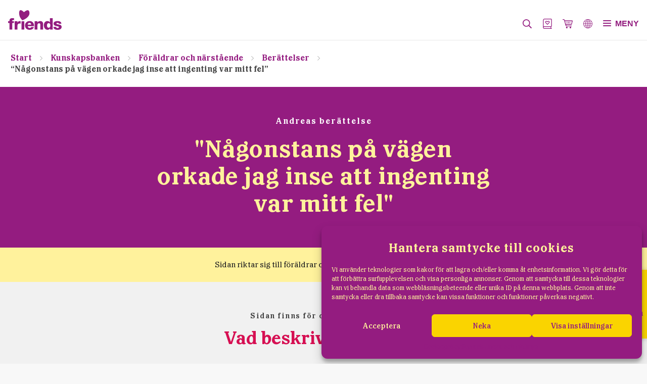

--- FILE ---
content_type: text/html
request_url: https://friends.se/kunskapsbanken/berattelse/for-tillfallet-mar-jag-bra-men-mobbningen-paverkar-mig-otroligt-mycket-idag/
body_size: 32202
content:
<!doctype html>
<html lang="sv-SE" class="no-js">
<head>
    <meta charset="UTF-8">
    <title>&#8220;Jag mår bra nu men mobbningen påverkar fortfarande&#8221; | Friends</title>
<link data-rocket-preload as="style" href="https://fonts.googleapis.com/css2?family=Inter%3Awght%40400%3B500%3B600&#038;ver=1.14&#038;display=swap" rel="preload">
<link href="https://fonts.googleapis.com/css2?family=Inter%3Awght%40400%3B500%3B600&#038;ver=1.14&#038;display=swap" media="print" onload="this.media=&#039;all&#039;" rel="stylesheet">
<noscript><link rel="stylesheet" href="https://fonts.googleapis.com/css2?family=Inter%3Awght%40400%3B500%3B600&#038;ver=1.14&#038;display=swap"></noscript><link rel="preload" data-rocket-preload as="image" href="https://friends.se/uploads/2022/06/Min-berattelse-Andrea.jpg" imagesrcset="https://friends.se/uploads/2022/06/Min-berattelse-Andrea.jpg 654w, https://friends.se/uploads/2022/06/Min-berattelse-Andrea-225x300.jpg 225w, https://friends.se/uploads/2022/06/Min-berattelse-Andrea-300x400.jpg 300w, https://friends.se/uploads/2022/06/Min-berattelse-Andrea-600x801.jpg 600w" imagesizes="(max-width: 161px) 100vw, 161px" fetchpriority="high">

    <script>
        document.addEventListener('DOMContentLoaded', function() {
                        let main_menu_width = 947;

            if((main_menu_width + 362) > window.innerWidth) {
                document.documentElement.classList.add('header_mobile');
                document.documentElement.classList.add('mobile');
            } else {
                document.documentElement.classList.add('desktop');
            }

            if (window.location.hash && window.location.hash !== '' && window.location.hash !== '#set-audience') {
                window.savedLocationHash = window.location.hash;
                window.history.replaceState(null, null, window.location.pathname + window.location.search);
            }
        });
    </script>
    <script id="critical">document.addEventListener("DOMContentLoaded",(function(){function e(e){if(themeVars.children_page){const n=t(e);return!!function(e){const n=t(window.location.href);return e===n||null===e}(n)||0!==themeVars.children_whitelist.length&&themeVars.children_whitelist.includes(n)}return!0}function t(e){const t=e.match(/^(?:https?:\/\/)?(?:[^@\n]+@)?(?:www\.)?([^:\/\n]+)/im);return t?t[1]:null}window.addEventListener("resize",(function(){!function(){let e=document.querySelector("ul.main_menu");if(!e)return;document.documentElement.classList.remove("mobile"),document.documentElement.classList.add("desktop");let t=e.getElementsByTagName("li");if(t.length<=0)return;let n=Array.from(t).map((function(e){return Math.round(e.offsetHeight)})),o=Math.max(...n);document.documentElement.classList.remove("desktop"),Math.round(e.offsetHeight)>o?(document.documentElement.classList.remove("desktop"),document.documentElement.classList.add("mobile"),document.querySelector("html").classList.add("header_mobile")):(document.documentElement.classList.remove("mobile"),document.documentElement.classList.add("desktop"),document.querySelector("html").classList.remove("header_mobile"))}()}));const n=window.fetch;window.fetch=function(o,s){if(!e(o)){return c(t(o)),Promise.reject(new Error("Request blocked"))}return n.apply(this,arguments)};const o=XMLHttpRequest.prototype.open;function c(e){document.body.classList.contains("admin-bar")&&console.log("%cBlocked request to domain (frontend):\n"+e,"font-size: 18px; background: #9a09a7; color: #fff; padding: 5px;")}XMLHttpRequest.prototype.open=function(n,s){if(e(s))o.apply(this,arguments);else{c(t(s))}}}));
</script>

    <link href="//www.google-analytics.com" rel="dns-prefetch">
    <link href="https://friends.se/app/themes/friends/assets/images/icons/favicon.ico" rel="shortcut icon">
    <link href="https://friends.se/app/themes/friends/assets/images/icons/touch.png"
          rel="apple-touch-icon-precomposed">
    <meta name="facebook-domain-verification" content="qi7mste52mrybbdsjaufkwy346gn9i"/>
    <meta http-equiv="X-UA-Compatible" content="IE=edge">
    <meta name="viewport" content="width=device-width, initial-scale=1.0">
		<style>img:is([sizes="auto" i], [sizes^="auto," i]) { contain-intrinsic-size: 3000px 1500px }</style>
	<link rel="alternate" hreflang="sv" href="https://friends.se/kunskapsbanken/berattelse/for-tillfallet-mar-jag-bra-men-mobbningen-paverkar-mig-otroligt-mycket-idag/" />
<link rel="alternate" hreflang="x-default" href="https://friends.se/kunskapsbanken/berattelse/for-tillfallet-mar-jag-bra-men-mobbningen-paverkar-mig-otroligt-mycket-idag/" />
        <style>
          main > #cmplz-document {
            max-width: 90vw;
          }

          body .cmplz-cookiebanner .cmplz-categories .cmplz-category .cmplz-category-header .cmplz-icon.cmplz-open {
            display: flex;
            flex-direction: row;
            align-items: center;
          }
        </style>
        
<!-- The SEO Framework av Sybre Waaijer -->
<link rel="canonical" href="https://friends.se/kunskapsbanken/berattelse/for-tillfallet-mar-jag-bra-men-mobbningen-paverkar-mig-otroligt-mycket-idag/" />
<meta name="description" content="– Jag är rädd för att träffa nya personer då jag upplever en stress inom mig där jag inbillar mig att det kommer att bli som sist." />
<meta property="og:type" content="article" />
<meta property="og:locale" content="sv_SE" />
<meta property="og:site_name" content="Friends" />
<meta property="og:title" content="&#8220;Jag mår bra nu men mobbningen påverkar fortfarande&#8221; | Friends" />
<meta property="og:description" content="– Jag är rädd för att träffa nya personer då jag upplever en stress inom mig där jag inbillar mig att det kommer att bli som sist." />
<meta property="og:url" content="https://friends.se/kunskapsbanken/berattelse/for-tillfallet-mar-jag-bra-men-mobbningen-paverkar-mig-otroligt-mycket-idag/" />
<meta property="og:image" content="https://friends.se/uploads/2022/06/andrea_berattelse.jpg" />
<meta property="og:image:width" content="1400" />
<meta property="og:image:height" content="788" />
<meta property="og:image:alt" content="Andrea" />
<meta property="article:published_time" content="2022-06-23T09:27:36+00:00" />
<meta property="article:modified_time" content="2023-11-22T01:02:22+00:00" />
<meta name="twitter:card" content="summary_large_image" />
<meta name="twitter:title" content="&#8220;Jag mår bra nu men mobbningen påverkar fortfarande&#8221; | Friends" />
<meta name="twitter:description" content="– Jag är rädd för att träffa nya personer då jag upplever en stress inom mig där jag inbillar mig att det kommer att bli som sist." />
<meta name="twitter:image" content="https://friends.se/uploads/2022/06/andrea_berattelse.jpg" />
<meta name="twitter:image:alt" content="Andrea" />
<script type="application/ld+json">{"@context":"https://schema.org","@graph":[{"@type":"WebSite","@id":"https://friends.se/#/schema/WebSite","url":"https://friends.se/","name":"Friends","inLanguage":"sv-SE","potentialAction":{"@type":"SearchAction","target":{"@type":"EntryPoint","urlTemplate":"https://friends.se/search/{search_term_string}/"},"query-input":"required name=search_term_string"},"publisher":{"@type":"Organization","@id":"https://friends.se/#/schema/Organization","name":"Friends","url":"https://friends.se/"}},{"@type":"WebPage","@id":"https://friends.se/kunskapsbanken/berattelse/for-tillfallet-mar-jag-bra-men-mobbningen-paverkar-mig-otroligt-mycket-idag/","url":"https://friends.se/kunskapsbanken/berattelse/for-tillfallet-mar-jag-bra-men-mobbningen-paverkar-mig-otroligt-mycket-idag/","name":"&#8220;Jag mår bra nu men mobbningen påverkar fortfarande&#8221; | Friends","description":"– Jag är rädd för att träffa nya personer då jag upplever en stress inom mig där jag inbillar mig att det kommer att bli som sist.","inLanguage":"sv-SE","isPartOf":{"@id":"https://friends.se/#/schema/WebSite"},"breadcrumb":{"@type":"BreadcrumbList","@id":"https://friends.se/#/schema/BreadcrumbList","itemListElement":[{"@type":"ListItem","position":1,"item":"https://friends.se/","name":"Friends"},{"@type":"ListItem","position":2,"item":"https://friends.se/berattelse/","name":"Arkiv: Berättelser"},{"@type":"ListItem","position":3,"item":"https://friends.se/category/foraldrar-och-narstaende/","name":"Kategori: Föräldrar och närstående"},{"@type":"ListItem","position":4,"name":"&#8220;Jag mår bra nu men mobbningen påverkar fortfarande&#8221;"}]},"potentialAction":{"@type":"ReadAction","target":"https://friends.se/kunskapsbanken/berattelse/for-tillfallet-mar-jag-bra-men-mobbningen-paverkar-mig-otroligt-mycket-idag/"},"datePublished":"2022-06-23T09:27:36+00:00","dateModified":"2023-11-22T01:02:22+00:00"}]}</script>
<!-- / The SEO Framework av Sybre Waaijer | 11.53ms meta | 0.10ms boot -->

<link rel='dns-prefetch' href='//fonts.googleapis.com' />
<link rel='dns-prefetch' href='//friends.se' />
<link href='https://fonts.gstatic.com' crossorigin rel='preconnect' />
<link rel='stylesheet' id='wp-block-library-css' href='https://friends.se/wp/wp-includes/css/dist/block-library/style.min.css?ver=6.8.3' type='text/css' media='all' />
<style id='classic-theme-styles-inline-css' type='text/css'>
/*! This file is auto-generated */
.wp-block-button__link{color:#fff;background-color:#32373c;border-radius:9999px;box-shadow:none;text-decoration:none;padding:calc(.667em + 2px) calc(1.333em + 2px);font-size:1.125em}.wp-block-file__button{background:#32373c;color:#fff;text-decoration:none}
</style>
<style id='global-styles-inline-css' type='text/css'>
:root{--wp--preset--aspect-ratio--square: 1;--wp--preset--aspect-ratio--4-3: 4/3;--wp--preset--aspect-ratio--3-4: 3/4;--wp--preset--aspect-ratio--3-2: 3/2;--wp--preset--aspect-ratio--2-3: 2/3;--wp--preset--aspect-ratio--16-9: 16/9;--wp--preset--aspect-ratio--9-16: 9/16;--wp--preset--color--black: #000000;--wp--preset--color--cyan-bluish-gray: #abb8c3;--wp--preset--color--white: #ffffff;--wp--preset--color--pale-pink: #f78da7;--wp--preset--color--vivid-red: #cf2e2e;--wp--preset--color--luminous-vivid-orange: #ff6900;--wp--preset--color--luminous-vivid-amber: #fcb900;--wp--preset--color--light-green-cyan: #7bdcb5;--wp--preset--color--vivid-green-cyan: #00d084;--wp--preset--color--pale-cyan-blue: #8ed1fc;--wp--preset--color--vivid-cyan-blue: #0693e3;--wp--preset--color--vivid-purple: #9b51e0;--wp--preset--gradient--vivid-cyan-blue-to-vivid-purple: linear-gradient(135deg,rgba(6,147,227,1) 0%,rgb(155,81,224) 100%);--wp--preset--gradient--light-green-cyan-to-vivid-green-cyan: linear-gradient(135deg,rgb(122,220,180) 0%,rgb(0,208,130) 100%);--wp--preset--gradient--luminous-vivid-amber-to-luminous-vivid-orange: linear-gradient(135deg,rgba(252,185,0,1) 0%,rgba(255,105,0,1) 100%);--wp--preset--gradient--luminous-vivid-orange-to-vivid-red: linear-gradient(135deg,rgba(255,105,0,1) 0%,rgb(207,46,46) 100%);--wp--preset--gradient--very-light-gray-to-cyan-bluish-gray: linear-gradient(135deg,rgb(238,238,238) 0%,rgb(169,184,195) 100%);--wp--preset--gradient--cool-to-warm-spectrum: linear-gradient(135deg,rgb(74,234,220) 0%,rgb(151,120,209) 20%,rgb(207,42,186) 40%,rgb(238,44,130) 60%,rgb(251,105,98) 80%,rgb(254,248,76) 100%);--wp--preset--gradient--blush-light-purple: linear-gradient(135deg,rgb(255,206,236) 0%,rgb(152,150,240) 100%);--wp--preset--gradient--blush-bordeaux: linear-gradient(135deg,rgb(254,205,165) 0%,rgb(254,45,45) 50%,rgb(107,0,62) 100%);--wp--preset--gradient--luminous-dusk: linear-gradient(135deg,rgb(255,203,112) 0%,rgb(199,81,192) 50%,rgb(65,88,208) 100%);--wp--preset--gradient--pale-ocean: linear-gradient(135deg,rgb(255,245,203) 0%,rgb(182,227,212) 50%,rgb(51,167,181) 100%);--wp--preset--gradient--electric-grass: linear-gradient(135deg,rgb(202,248,128) 0%,rgb(113,206,126) 100%);--wp--preset--gradient--midnight: linear-gradient(135deg,rgb(2,3,129) 0%,rgb(40,116,252) 100%);--wp--preset--font-size--small: 13px;--wp--preset--font-size--medium: 20px;--wp--preset--font-size--large: 36px;--wp--preset--font-size--x-large: 42px;--wp--preset--spacing--20: 0.44rem;--wp--preset--spacing--30: 0.67rem;--wp--preset--spacing--40: 1rem;--wp--preset--spacing--50: 1.5rem;--wp--preset--spacing--60: 2.25rem;--wp--preset--spacing--70: 3.38rem;--wp--preset--spacing--80: 5.06rem;--wp--preset--shadow--natural: 6px 6px 9px rgba(0, 0, 0, 0.2);--wp--preset--shadow--deep: 12px 12px 50px rgba(0, 0, 0, 0.4);--wp--preset--shadow--sharp: 6px 6px 0px rgba(0, 0, 0, 0.2);--wp--preset--shadow--outlined: 6px 6px 0px -3px rgba(255, 255, 255, 1), 6px 6px rgba(0, 0, 0, 1);--wp--preset--shadow--crisp: 6px 6px 0px rgba(0, 0, 0, 1);}:where(.is-layout-flex){gap: 0.5em;}:where(.is-layout-grid){gap: 0.5em;}body .is-layout-flex{display: flex;}.is-layout-flex{flex-wrap: wrap;align-items: center;}.is-layout-flex > :is(*, div){margin: 0;}body .is-layout-grid{display: grid;}.is-layout-grid > :is(*, div){margin: 0;}:where(.wp-block-columns.is-layout-flex){gap: 2em;}:where(.wp-block-columns.is-layout-grid){gap: 2em;}:where(.wp-block-post-template.is-layout-flex){gap: 1.25em;}:where(.wp-block-post-template.is-layout-grid){gap: 1.25em;}.has-black-color{color: var(--wp--preset--color--black) !important;}.has-cyan-bluish-gray-color{color: var(--wp--preset--color--cyan-bluish-gray) !important;}.has-white-color{color: var(--wp--preset--color--white) !important;}.has-pale-pink-color{color: var(--wp--preset--color--pale-pink) !important;}.has-vivid-red-color{color: var(--wp--preset--color--vivid-red) !important;}.has-luminous-vivid-orange-color{color: var(--wp--preset--color--luminous-vivid-orange) !important;}.has-luminous-vivid-amber-color{color: var(--wp--preset--color--luminous-vivid-amber) !important;}.has-light-green-cyan-color{color: var(--wp--preset--color--light-green-cyan) !important;}.has-vivid-green-cyan-color{color: var(--wp--preset--color--vivid-green-cyan) !important;}.has-pale-cyan-blue-color{color: var(--wp--preset--color--pale-cyan-blue) !important;}.has-vivid-cyan-blue-color{color: var(--wp--preset--color--vivid-cyan-blue) !important;}.has-vivid-purple-color{color: var(--wp--preset--color--vivid-purple) !important;}.has-black-background-color{background-color: var(--wp--preset--color--black) !important;}.has-cyan-bluish-gray-background-color{background-color: var(--wp--preset--color--cyan-bluish-gray) !important;}.has-white-background-color{background-color: var(--wp--preset--color--white) !important;}.has-pale-pink-background-color{background-color: var(--wp--preset--color--pale-pink) !important;}.has-vivid-red-background-color{background-color: var(--wp--preset--color--vivid-red) !important;}.has-luminous-vivid-orange-background-color{background-color: var(--wp--preset--color--luminous-vivid-orange) !important;}.has-luminous-vivid-amber-background-color{background-color: var(--wp--preset--color--luminous-vivid-amber) !important;}.has-light-green-cyan-background-color{background-color: var(--wp--preset--color--light-green-cyan) !important;}.has-vivid-green-cyan-background-color{background-color: var(--wp--preset--color--vivid-green-cyan) !important;}.has-pale-cyan-blue-background-color{background-color: var(--wp--preset--color--pale-cyan-blue) !important;}.has-vivid-cyan-blue-background-color{background-color: var(--wp--preset--color--vivid-cyan-blue) !important;}.has-vivid-purple-background-color{background-color: var(--wp--preset--color--vivid-purple) !important;}.has-black-border-color{border-color: var(--wp--preset--color--black) !important;}.has-cyan-bluish-gray-border-color{border-color: var(--wp--preset--color--cyan-bluish-gray) !important;}.has-white-border-color{border-color: var(--wp--preset--color--white) !important;}.has-pale-pink-border-color{border-color: var(--wp--preset--color--pale-pink) !important;}.has-vivid-red-border-color{border-color: var(--wp--preset--color--vivid-red) !important;}.has-luminous-vivid-orange-border-color{border-color: var(--wp--preset--color--luminous-vivid-orange) !important;}.has-luminous-vivid-amber-border-color{border-color: var(--wp--preset--color--luminous-vivid-amber) !important;}.has-light-green-cyan-border-color{border-color: var(--wp--preset--color--light-green-cyan) !important;}.has-vivid-green-cyan-border-color{border-color: var(--wp--preset--color--vivid-green-cyan) !important;}.has-pale-cyan-blue-border-color{border-color: var(--wp--preset--color--pale-cyan-blue) !important;}.has-vivid-cyan-blue-border-color{border-color: var(--wp--preset--color--vivid-cyan-blue) !important;}.has-vivid-purple-border-color{border-color: var(--wp--preset--color--vivid-purple) !important;}.has-vivid-cyan-blue-to-vivid-purple-gradient-background{background: var(--wp--preset--gradient--vivid-cyan-blue-to-vivid-purple) !important;}.has-light-green-cyan-to-vivid-green-cyan-gradient-background{background: var(--wp--preset--gradient--light-green-cyan-to-vivid-green-cyan) !important;}.has-luminous-vivid-amber-to-luminous-vivid-orange-gradient-background{background: var(--wp--preset--gradient--luminous-vivid-amber-to-luminous-vivid-orange) !important;}.has-luminous-vivid-orange-to-vivid-red-gradient-background{background: var(--wp--preset--gradient--luminous-vivid-orange-to-vivid-red) !important;}.has-very-light-gray-to-cyan-bluish-gray-gradient-background{background: var(--wp--preset--gradient--very-light-gray-to-cyan-bluish-gray) !important;}.has-cool-to-warm-spectrum-gradient-background{background: var(--wp--preset--gradient--cool-to-warm-spectrum) !important;}.has-blush-light-purple-gradient-background{background: var(--wp--preset--gradient--blush-light-purple) !important;}.has-blush-bordeaux-gradient-background{background: var(--wp--preset--gradient--blush-bordeaux) !important;}.has-luminous-dusk-gradient-background{background: var(--wp--preset--gradient--luminous-dusk) !important;}.has-pale-ocean-gradient-background{background: var(--wp--preset--gradient--pale-ocean) !important;}.has-electric-grass-gradient-background{background: var(--wp--preset--gradient--electric-grass) !important;}.has-midnight-gradient-background{background: var(--wp--preset--gradient--midnight) !important;}.has-small-font-size{font-size: var(--wp--preset--font-size--small) !important;}.has-medium-font-size{font-size: var(--wp--preset--font-size--medium) !important;}.has-large-font-size{font-size: var(--wp--preset--font-size--large) !important;}.has-x-large-font-size{font-size: var(--wp--preset--font-size--x-large) !important;}
:where(.wp-block-post-template.is-layout-flex){gap: 1.25em;}:where(.wp-block-post-template.is-layout-grid){gap: 1.25em;}
:where(.wp-block-columns.is-layout-flex){gap: 2em;}:where(.wp-block-columns.is-layout-grid){gap: 2em;}
:root :where(.wp-block-pullquote){font-size: 1.5em;line-height: 1.6;}
</style>
<link rel='stylesheet' id='simple-restrict-css' href='https://friends.se/app/plugins/simple-restrict/public/css/simple-restrict-public.css?ver=1.2.8' type='text/css' media='all' />
<link rel='stylesheet' id='woocommerce-layout-css' href='https://friends.se/app/plugins/woocommerce/assets/css/woocommerce-layout.css?ver=9.9.5' type='text/css' media='all' />
<link rel='stylesheet' id='woocommerce-smallscreen-css' href='https://friends.se/app/plugins/woocommerce/assets/css/woocommerce-smallscreen.css?ver=9.9.5' type='text/css' media='only screen and (max-width: 768px)' />
<link rel='stylesheet' id='woocommerce-general-css' href='https://friends.se/app/cache/background-css/1/friends.se/app/plugins/woocommerce/assets/css/woocommerce.css?ver=9.9.5&wpr_t=1769809990' type='text/css' media='all' />
<style id='woocommerce-inline-inline-css' type='text/css'>
.woocommerce form .form-row .required { visibility: visible; }
</style>
<link rel='stylesheet' id='cmplz-general-css' href='https://friends.se/app/plugins/complianz-gdpr-premium-multisite/assets/css/cookieblocker.min.css?ver=1765972407' type='text/css' media='all' />

<link rel='stylesheet' id='daexthefu-general-css' href='https://friends.se/app/plugins/daext-helpful/public/assets/css/general.css?ver=1.14' type='text/css' media='all' />
<link rel='stylesheet' id='brands-styles-css' href='https://friends.se/app/plugins/woocommerce/assets/css/brands.css?ver=9.9.5' type='text/css' media='all' />
<link rel='stylesheet' id='awesomplete-css' href='https://friends.se/app/themes/friends/dist/styles/awesomplete.min.css?ver=6cefe9d0f540f5aaaa2d1bcd9a19faff' type='text/css' media='all' />
<link rel='stylesheet' id='flickity-css' href='https://friends.se/app/themes/friends/dist/styles/flickity.min.css?ver=b219b1ea5d92da18ce78f7610042c61b' type='text/css' media='all' />
<link rel='stylesheet' id='theme-css' href='https://friends.se/app/cache/background-css/1/friends.se/app/themes/friends/dist/styles/theme.min.css?ver=b121f550ff19c7d069582b53c8c64885&wpr_t=1769809990' type='text/css' media='all' />
<style id='theme-inline-css' type='text/css'>
.bg-dark-sky-blue{ background: #37a9e0 }.text-dark-sky-blue{ color: #37a9e0 }.text-dark-sky-blue> *:not(a){ color: #37a9e0 }.border-dark-sky-blue{ border-color: #37a9e0 }.ol-nums-dark-sky-blue ol li:before { color: #37a9e0 !important }.ol-nums-bg-dark-sky-blue ol li:before { background-color: #37a9e0 !important }.ul-bullets-dark-sky-blue ul li:before { background-color: #37a9e0 !important }.bg-macaroni-and-cheese{ background: #f7b132 }.text-macaroni-and-cheese{ color: #f7b132 }.text-macaroni-and-cheese> *:not(a){ color: #f7b132 }.border-macaroni-and-cheese{ border-color: #f7b132 }.ol-nums-macaroni-and-cheese ol li:before { color: #f7b132 !important }.ol-nums-bg-macaroni-and-cheese ol li:before { background-color: #f7b132 !important }.ul-bullets-macaroni-and-cheese ul li:before { background-color: #f7b132 !important }.bg-darkish-purple{ background: #931d7f }.text-darkish-purple{ color: #931d7f }.text-darkish-purple> *:not(a){ color: #931d7f }.border-darkish-purple{ border-color: #931d7f }.ol-nums-darkish-purple ol li:before { color: #931d7f !important }.ol-nums-bg-darkish-purple ol li:before { background-color: #931d7f !important }.ul-bullets-darkish-purple ul li:before { background-color: #931d7f !important }.bg-dark-cream{ background: #fcf29d }.text-dark-cream{ color: #fcf29d }.text-dark-cream> *:not(a){ color: #fcf29d }.border-dark-cream{ border-color: #fcf29d }.ol-nums-dark-cream ol li:before { color: #fcf29d !important }.ol-nums-bg-dark-cream ol li:before { background-color: #fcf29d !important }.ul-bullets-dark-cream ul li:before { background-color: #fcf29d !important }.bg-sunflower-yellow{ background: #fbd300 }.text-sunflower-yellow{ color: #fbd300 }.text-sunflower-yellow> *:not(a){ color: #fbd300 }.border-sunflower-yellow{ border-color: #fbd300 }.ol-nums-sunflower-yellow ol li:before { color: #fbd300 !important }.ol-nums-bg-sunflower-yellow ol li:before { background-color: #fbd300 !important }.ul-bullets-sunflower-yellow ul li:before { background-color: #fbd300 !important }.bg-teal{ background: #009b8f }.text-teal{ color: #009b8f }.text-teal> *:not(a){ color: #009b8f }.border-teal{ border-color: #009b8f }.ol-nums-teal ol li:before { color: #009b8f !important }.ol-nums-bg-teal ol li:before { background-color: #009b8f !important }.ul-bullets-teal ul li:before { background-color: #009b8f !important }.bg-brownish-grey{ background: #666666 }.text-brownish-grey{ color: #666666 }.text-brownish-grey> *:not(a){ color: #666666 }.border-brownish-grey{ border-color: #666666 }.ol-nums-brownish-grey ol li:before { color: #666666 !important }.ol-nums-bg-brownish-grey ol li:before { background-color: #666666 !important }.ul-bullets-brownish-grey ul li:before { background-color: #666666 !important }.bg-very-light-pink{ background: #f2f2f2 }.text-very-light-pink{ color: #f2f2f2 }.text-very-light-pink> *:not(a){ color: #f2f2f2 }.border-very-light-pink{ border-color: #f2f2f2 }.ol-nums-very-light-pink ol li:before { color: #f2f2f2 !important }.ol-nums-bg-very-light-pink ol li:before { background-color: #f2f2f2 !important }.ul-bullets-very-light-pink ul li:before { background-color: #f2f2f2 !important }.bg-lipstick{ background: #d51253 }.text-lipstick{ color: #d51253 }.text-lipstick> *:not(a){ color: #d51253 }.border-lipstick{ border-color: #d51253 }.ol-nums-lipstick ol li:before { color: #d51253 !important }.ol-nums-bg-lipstick ol li:before { background-color: #d51253 !important }.ul-bullets-lipstick ul li:before { background-color: #d51253 !important }.bg-brown-grey{ background: #888888 }.text-brown-grey{ color: #888888 }.text-brown-grey> *:not(a){ color: #888888 }.border-brown-grey{ border-color: #888888 }.ol-nums-brown-grey ol li:before { color: #888888 !important }.ol-nums-bg-brown-grey ol li:before { background-color: #888888 !important }.ul-bullets-brown-grey ul li:before { background-color: #888888 !important }.bg-purple{ background: #941c80 }.text-purple{ color: #941c80 }.text-purple> *:not(a){ color: #941c80 }.border-purple{ border-color: #941c80 }.ol-nums-purple ol li:before { color: #941c80 !important }.ol-nums-bg-purple ol li:before { background-color: #941c80 !important }.ul-bullets-purple ul li:before { background-color: #941c80 !important }.bg-white{ background: #ffffff }.text-white{ color: #ffffff }.text-white> *:not(a){ color: #ffffff }.border-white{ border-color: #ffffff }.ol-nums-white ol li:before { color: #ffffff !important }.ol-nums-bg-white ol li:before { background-color: #ffffff !important }.ul-bullets-white ul li:before { background-color: #ffffff !important }.bg-black{ background: #222222 }.text-black{ color: #222222 }.text-black> *:not(a){ color: #222222 }.border-black{ border-color: #222222 }.ol-nums-black ol li:before { color: #222222 !important }.ol-nums-bg-black ol li:before { background-color: #222222 !important }.ul-bullets-black ul li:before { background-color: #222222 !important }.bg-greyish-brown{ background: #444444 }.text-greyish-brown{ color: #444444 }.text-greyish-brown> *:not(a){ color: #444444 }.border-greyish-brown{ border-color: #444444 }.ol-nums-greyish-brown ol li:before { color: #444444 !important }.ol-nums-bg-greyish-brown ol li:before { background-color: #444444 !important }.ul-bullets-greyish-brown ul li:before { background-color: #444444 !important }.bg-light-grey{ background: #f8f8f8 }.text-light-grey{ color: #f8f8f8 }.text-light-grey> *:not(a){ color: #f8f8f8 }.border-light-grey{ border-color: #f8f8f8 }.ol-nums-light-grey ol li:before { color: #f8f8f8 !important }.ol-nums-bg-light-grey ol li:before { background-color: #f8f8f8 !important }.ul-bullets-light-grey ul li:before { background-color: #f8f8f8 !important }.bg-yellow{ background: #fad400 }.text-yellow{ color: #fad400 }.text-yellow> *:not(a){ color: #fad400 }.border-yellow{ border-color: #fad400 }.ol-nums-yellow ol li:before { color: #fad400 !important }.ol-nums-bg-yellow ol li:before { background-color: #fad400 !important }.ul-bullets-yellow ul li:before { background-color: #fad400 !important }.bg-light-yellow{ background: #fff29c }.text-light-yellow{ color: #fff29c }.text-light-yellow> *:not(a){ color: #fff29c }.border-light-yellow{ border-color: #fff29c }.ol-nums-light-yellow ol li:before { color: #fff29c !important }.ol-nums-bg-light-yellow ol li:before { background-color: #fff29c !important }.ul-bullets-light-yellow ul li:before { background-color: #fff29c !important }.bg-dark-yellow{ background: #f7b233 }.text-dark-yellow{ color: #f7b233 }.text-dark-yellow> *:not(a){ color: #f7b233 }.border-dark-yellow{ border-color: #f7b233 }.ol-nums-dark-yellow ol li:before { color: #f7b233 !important }.ol-nums-bg-dark-yellow ol li:before { background-color: #f7b233 !important }.ul-bullets-dark-yellow ul li:before { background-color: #f7b233 !important }.bg-red{ background: #d60f52 }.text-red{ color: #d60f52 }.text-red> *:not(a){ color: #d60f52 }.border-red{ border-color: #d60f52 }.ol-nums-red ol li:before { color: #d60f52 !important }.ol-nums-bg-red ol li:before { background-color: #d60f52 !important }.ul-bullets-red ul li:before { background-color: #d60f52 !important }.bg-turquoise{ background: #009c8f }.text-turquoise{ color: #009c8f }.text-turquoise> *:not(a){ color: #009c8f }.border-turquoise{ border-color: #009c8f }.ol-nums-turquoise ol li:before { color: #009c8f !important }.ol-nums-bg-turquoise ol li:before { background-color: #009c8f !important }.ul-bullets-turquoise ul li:before { background-color: #009c8f !important }.bg-blue{ background: #38a8e0 }.text-blue{ color: #38a8e0 }.text-blue> *:not(a){ color: #38a8e0 }.border-blue{ border-color: #38a8e0 }.ol-nums-blue ol li:before { color: #38a8e0 !important }.ol-nums-bg-blue ol li:before { background-color: #38a8e0 !important }.ul-bullets-blue ul li:before { background-color: #38a8e0 !important }
</style>
<script type="text/javascript" id="wpml-cookie-js-extra">
/* <![CDATA[ */
var wpml_cookies = {"wp-wpml_current_language":{"value":"sv","expires":1,"path":"\/"}};
var wpml_cookies = {"wp-wpml_current_language":{"value":"sv","expires":1,"path":"\/"}};
/* ]]> */
</script>
<script type="text/javascript" src="https://friends.se/app/plugins/sitepress-multilingual-cms/res/js/cookies/language-cookie.js?ver=482900" id="wpml-cookie-js" defer="defer" data-wp-strategy="defer"></script>
<script type="text/javascript" src="https://friends.se/wp/wp-includes/js/jquery/jquery.min.js?ver=3.7.1" id="jquery-core-js"></script>
<script type="text/javascript" src="https://friends.se/app/plugins/simple-restrict/public/js/simple-restrict-public.js?ver=1.2.8" id="simple-restrict-js" data-rocket-defer defer></script>
<script type="text/javascript" src="https://friends.se/app/plugins/woocommerce/assets/js/jquery-blockui/jquery.blockUI.min.js?ver=2.7.0-wc.9.9.5" id="jquery-blockui-js" defer="defer" data-wp-strategy="defer"></script>
<script type="text/javascript" id="wc-add-to-cart-js-extra">
/* <![CDATA[ */
var wc_add_to_cart_params = {"ajax_url":"\/wp\/wp-admin\/admin-ajax.php","wc_ajax_url":"\/?wc-ajax=%%endpoint%%","i18n_view_cart":"Visa varukorg","cart_url":"https:\/\/friends.se\/varukorg\/","is_cart":"","cart_redirect_after_add":"no"};
/* ]]> */
</script>
<script type="text/javascript" src="https://friends.se/app/plugins/woocommerce/assets/js/frontend/add-to-cart.min.js?ver=9.9.5" id="wc-add-to-cart-js" defer="defer" data-wp-strategy="defer"></script>
<script type="text/javascript" src="https://friends.se/app/plugins/woocommerce/assets/js/js-cookie/js.cookie.min.js?ver=2.1.4-wc.9.9.5" id="js-cookie-js" defer="defer" data-wp-strategy="defer"></script>
<script type="text/javascript" id="woocommerce-js-extra">
/* <![CDATA[ */
var woocommerce_params = {"ajax_url":"\/wp\/wp-admin\/admin-ajax.php","wc_ajax_url":"\/?wc-ajax=%%endpoint%%","i18n_password_show":"Show password","i18n_password_hide":"Hide password"};
/* ]]> */
</script>
<script type="text/javascript" src="https://friends.se/app/plugins/woocommerce/assets/js/frontend/woocommerce.min.js?ver=9.9.5" id="woocommerce-js" defer="defer" data-wp-strategy="defer"></script>
<link rel="https://api.w.org/" href="https://friends.se/wp-json/" /><link rel="EditURI" type="application/rsd+xml" title="RSD" href="https://friends.se/wp/xmlrpc.php?rsd" />
<link rel="alternate" title="oEmbed (JSON)" type="application/json+oembed" href="https://friends.se/wp-json/oembed/1.0/embed?url=https%3A%2F%2Ffriends.se%2Fkunskapsbanken%2Fberattelse%2Ffor-tillfallet-mar-jag-bra-men-mobbningen-paverkar-mig-otroligt-mycket-idag%2F" />
<link rel="alternate" title="oEmbed (XML)" type="text/xml+oembed" href="https://friends.se/wp-json/oembed/1.0/embed?url=https%3A%2F%2Ffriends.se%2Fkunskapsbanken%2Fberattelse%2Ffor-tillfallet-mar-jag-bra-men-mobbningen-paverkar-mig-otroligt-mycket-idag%2F&#038;format=xml" />
<meta name="generator" content="WPML ver:4.8.2 stt:5,1,51;" />
<!-- Stream WordPress user activity plugin v4.1.1 -->
			<style>.cmplz-hidden {
					display: none !important;
				}</style>	<noscript><style>.woocommerce-product-gallery{ opacity: 1 !important; }</style></noscript>
			<style type="text/css" id="wp-custom-css">
			.cmplz-blocked-content-container[data-placeholder-image] {
    background-image: var(--wpr-bg-d5ac112a-2457-43b8-9e08-e7e570d54c76) !important;
	aspect-ratio: 2560 / 1280;
	height:auto;
}		</style>
		<noscript><style id="rocket-lazyload-nojs-css">.rll-youtube-player, [data-lazy-src]{display:none !important;}</style></noscript><script id="friends-page-data" type="application/json">
  {"title":"&#8220;Någonstans på vägen orkade jag inse att ingenting var mitt fel&#8221;","category":"Föräldrar och närstående"}</script>
<script>
  window.friendsData = {};
  window.friendsData.title = '&#8220;Någonstans på vägen orkade jag inse att ingenting var mitt fel&#8221;'; 
window.friendsData.category = 'Föräldrar och närstående'; 
</script>
<script>
            window.dataLayer = window.dataLayer || [];
        window.dataLayer.push({
            event: 'postTypeVisited',
            post_type: 'story',
            post_id: 15554,
        })
    
    jQuery(document).ready(function ($) {
      const wpformsActions = {
        submitForm: function(wpformsContainer) {
          const title = wpformsContainer.find(".friends_wpforms_hidden_title");
          if(title.length > 0) {
            this.gtm.sendFormSubmitted(title.text());
          }
        },
        gtm: {
          sendFormSubmitted: function(title) {
            window.dataLayer = window.dataLayer || [];
            window.dataLayer.push({
              "event": "formSubmission",
              "wpFormName": title
            });
          },
        }
      }

      jQuery(".wpforms-ajax-form").on("wpformsAjaxSubmitSuccess", function(e, ajax) {
        wpformsActions.submitForm($(this).closest(".wpforms-container"));
      });

    });
</script>

    <script src="https://kit.fontawesome.com/83c1e90629.js" crossorigin="anonymous" data-rocket-defer defer></script>
    <script src="https://chatt.friends.se/js/embed.js?hidden=1"></script>

<style id="rocket-lazyrender-inline-css">[data-wpr-lazyrender] {content-visibility: auto;}</style><style id="wpr-lazyload-bg-container"></style><style id="wpr-lazyload-bg-exclusion"></style>
<noscript>
<style id="wpr-lazyload-bg-nostyle">.woocommerce .blockUI.blockOverlay::before{--wpr-bg-515354fa-c972-4a1d-bcb7-f5711c0d5c0d: url('https://friends.se/app/plugins/woocommerce/assets/images/icons/loader.svg');}.woocommerce .loader::before{--wpr-bg-7424490d-2c5a-49ab-8841-09d4ce77ad1c: url('https://friends.se/app/plugins/woocommerce/assets/images/icons/loader.svg');}#add_payment_method #payment div.payment_box .wc-credit-card-form-card-cvc.visa,#add_payment_method #payment div.payment_box .wc-credit-card-form-card-expiry.visa,#add_payment_method #payment div.payment_box .wc-credit-card-form-card-number.visa,.woocommerce-cart #payment div.payment_box .wc-credit-card-form-card-cvc.visa,.woocommerce-cart #payment div.payment_box .wc-credit-card-form-card-expiry.visa,.woocommerce-cart #payment div.payment_box .wc-credit-card-form-card-number.visa,.woocommerce-checkout #payment div.payment_box .wc-credit-card-form-card-cvc.visa,.woocommerce-checkout #payment div.payment_box .wc-credit-card-form-card-expiry.visa,.woocommerce-checkout #payment div.payment_box .wc-credit-card-form-card-number.visa{--wpr-bg-6df9e312-e537-4d73-8b6e-48c4f25a809a: url('https://friends.se/app/plugins/woocommerce/assets/images/icons/credit-cards/visa.svg');}#add_payment_method #payment div.payment_box .wc-credit-card-form-card-cvc.mastercard,#add_payment_method #payment div.payment_box .wc-credit-card-form-card-expiry.mastercard,#add_payment_method #payment div.payment_box .wc-credit-card-form-card-number.mastercard,.woocommerce-cart #payment div.payment_box .wc-credit-card-form-card-cvc.mastercard,.woocommerce-cart #payment div.payment_box .wc-credit-card-form-card-expiry.mastercard,.woocommerce-cart #payment div.payment_box .wc-credit-card-form-card-number.mastercard,.woocommerce-checkout #payment div.payment_box .wc-credit-card-form-card-cvc.mastercard,.woocommerce-checkout #payment div.payment_box .wc-credit-card-form-card-expiry.mastercard,.woocommerce-checkout #payment div.payment_box .wc-credit-card-form-card-number.mastercard{--wpr-bg-4c1a924a-c51c-4dc7-b2ab-3fb0a720c3c7: url('https://friends.se/app/plugins/woocommerce/assets/images/icons/credit-cards/mastercard.svg');}#add_payment_method #payment div.payment_box .wc-credit-card-form-card-cvc.laser,#add_payment_method #payment div.payment_box .wc-credit-card-form-card-expiry.laser,#add_payment_method #payment div.payment_box .wc-credit-card-form-card-number.laser,.woocommerce-cart #payment div.payment_box .wc-credit-card-form-card-cvc.laser,.woocommerce-cart #payment div.payment_box .wc-credit-card-form-card-expiry.laser,.woocommerce-cart #payment div.payment_box .wc-credit-card-form-card-number.laser,.woocommerce-checkout #payment div.payment_box .wc-credit-card-form-card-cvc.laser,.woocommerce-checkout #payment div.payment_box .wc-credit-card-form-card-expiry.laser,.woocommerce-checkout #payment div.payment_box .wc-credit-card-form-card-number.laser{--wpr-bg-42f69b84-85bf-4df1-ba5d-7847047a85be: url('https://friends.se/app/plugins/woocommerce/assets/images/icons/credit-cards/laser.svg');}#add_payment_method #payment div.payment_box .wc-credit-card-form-card-cvc.dinersclub,#add_payment_method #payment div.payment_box .wc-credit-card-form-card-expiry.dinersclub,#add_payment_method #payment div.payment_box .wc-credit-card-form-card-number.dinersclub,.woocommerce-cart #payment div.payment_box .wc-credit-card-form-card-cvc.dinersclub,.woocommerce-cart #payment div.payment_box .wc-credit-card-form-card-expiry.dinersclub,.woocommerce-cart #payment div.payment_box .wc-credit-card-form-card-number.dinersclub,.woocommerce-checkout #payment div.payment_box .wc-credit-card-form-card-cvc.dinersclub,.woocommerce-checkout #payment div.payment_box .wc-credit-card-form-card-expiry.dinersclub,.woocommerce-checkout #payment div.payment_box .wc-credit-card-form-card-number.dinersclub{--wpr-bg-d1d93f18-8908-4be4-89b4-ad23d6359c4b: url('https://friends.se/app/plugins/woocommerce/assets/images/icons/credit-cards/diners.svg');}#add_payment_method #payment div.payment_box .wc-credit-card-form-card-cvc.maestro,#add_payment_method #payment div.payment_box .wc-credit-card-form-card-expiry.maestro,#add_payment_method #payment div.payment_box .wc-credit-card-form-card-number.maestro,.woocommerce-cart #payment div.payment_box .wc-credit-card-form-card-cvc.maestro,.woocommerce-cart #payment div.payment_box .wc-credit-card-form-card-expiry.maestro,.woocommerce-cart #payment div.payment_box .wc-credit-card-form-card-number.maestro,.woocommerce-checkout #payment div.payment_box .wc-credit-card-form-card-cvc.maestro,.woocommerce-checkout #payment div.payment_box .wc-credit-card-form-card-expiry.maestro,.woocommerce-checkout #payment div.payment_box .wc-credit-card-form-card-number.maestro{--wpr-bg-7eff20ad-9162-4d9e-986a-a09721e9cde4: url('https://friends.se/app/plugins/woocommerce/assets/images/icons/credit-cards/maestro.svg');}#add_payment_method #payment div.payment_box .wc-credit-card-form-card-cvc.jcb,#add_payment_method #payment div.payment_box .wc-credit-card-form-card-expiry.jcb,#add_payment_method #payment div.payment_box .wc-credit-card-form-card-number.jcb,.woocommerce-cart #payment div.payment_box .wc-credit-card-form-card-cvc.jcb,.woocommerce-cart #payment div.payment_box .wc-credit-card-form-card-expiry.jcb,.woocommerce-cart #payment div.payment_box .wc-credit-card-form-card-number.jcb,.woocommerce-checkout #payment div.payment_box .wc-credit-card-form-card-cvc.jcb,.woocommerce-checkout #payment div.payment_box .wc-credit-card-form-card-expiry.jcb,.woocommerce-checkout #payment div.payment_box .wc-credit-card-form-card-number.jcb{--wpr-bg-1e685fce-006c-4309-84e2-137a0206f79f: url('https://friends.se/app/plugins/woocommerce/assets/images/icons/credit-cards/jcb.svg');}#add_payment_method #payment div.payment_box .wc-credit-card-form-card-cvc.amex,#add_payment_method #payment div.payment_box .wc-credit-card-form-card-expiry.amex,#add_payment_method #payment div.payment_box .wc-credit-card-form-card-number.amex,.woocommerce-cart #payment div.payment_box .wc-credit-card-form-card-cvc.amex,.woocommerce-cart #payment div.payment_box .wc-credit-card-form-card-expiry.amex,.woocommerce-cart #payment div.payment_box .wc-credit-card-form-card-number.amex,.woocommerce-checkout #payment div.payment_box .wc-credit-card-form-card-cvc.amex,.woocommerce-checkout #payment div.payment_box .wc-credit-card-form-card-expiry.amex,.woocommerce-checkout #payment div.payment_box .wc-credit-card-form-card-number.amex{--wpr-bg-4a482bf5-2f77-43d1-8b5f-1784ca436247: url('https://friends.se/app/plugins/woocommerce/assets/images/icons/credit-cards/amex.svg');}#add_payment_method #payment div.payment_box .wc-credit-card-form-card-cvc.discover,#add_payment_method #payment div.payment_box .wc-credit-card-form-card-expiry.discover,#add_payment_method #payment div.payment_box .wc-credit-card-form-card-number.discover,.woocommerce-cart #payment div.payment_box .wc-credit-card-form-card-cvc.discover,.woocommerce-cart #payment div.payment_box .wc-credit-card-form-card-expiry.discover,.woocommerce-cart #payment div.payment_box .wc-credit-card-form-card-number.discover,.woocommerce-checkout #payment div.payment_box .wc-credit-card-form-card-cvc.discover,.woocommerce-checkout #payment div.payment_box .wc-credit-card-form-card-expiry.discover,.woocommerce-checkout #payment div.payment_box .wc-credit-card-form-card-number.discover{--wpr-bg-220526df-f763-4098-ae73-8b73e1148bd9: url('https://friends.se/app/plugins/woocommerce/assets/images/icons/credit-cards/discover.svg');}.audience-picker-grid-icon{--wpr-bg-7f54be76-d2c6-4998-a180-72273f9de179: url('https://friends.se/app/themes/friends/dist/images/arrow-right.svg?8aab00e10ce75de8996b47647d894ad0');}.single-exercise .exercise-comments ul li{--wpr-bg-33485cca-ea2e-412f-9d33-d9a86ef6252e: url('https://friends.se/app/themes/friends/dist/images/arrow-right.svg?8aab00e10ce75de8996b47647d894ad0');}.single-exercise .exercise-comments ul li.reply-comment{--wpr-bg-e0d459c0-602a-4858-940b-5799fd0e5533: url('https://friends.se/app/themes/friends/dist/images/arrow-down-right.svg?005f98492f194a44a65b28c9c553d6f5');}.quiz_module .quiz-answers .answer-visible.crt .quiz-tick{--wpr-bg-64605117-8fa1-4ed6-a2e8-c5b99a1f6949: url('https://friends.se/app/themes/friends/dist/images/tick.svg?e656504902891651b63da283593bf9e0');}body.rtl .question_answer_module .outer .row .column{--wpr-bg-3f2d26f6-e1e8-45f1-ac76-f2c1f6f04a8b: url('https://friends.se/app/themes/friends/dist/images/arrow-left.svg?e794b424fc5f9d901d39209ce98ec3ca');}.question_answer_module .outer .row .column{--wpr-bg-c7db4eba-c586-4170-b0b4-632418f0bdc3: url('https://friends.se/app/themes/friends/dist/images/arrow-right.svg?8aab00e10ce75de8996b47647d894ad0');}body.rtl .quick_links_module .outer .row .column{--wpr-bg-6a001bc0-8f1a-4f8d-8478-5312ff7176a5: url('https://friends.se/app/themes/friends/dist/images/arrow-left.svg?e794b424fc5f9d901d39209ce98ec3ca');}.quick_links_module .outer .row .column{--wpr-bg-5baea80a-0eb5-4baf-9c3e-6f160a25fc4f: url('https://friends.se/app/themes/friends/dist/images/arrow-right.svg?8aab00e10ce75de8996b47647d894ad0');}body.rtl .teaser_module .row.teasers .column.large-link{--wpr-bg-6fab75c2-7dee-4318-a5e6-d755429a9bb5: url('https://friends.se/app/themes/friends/dist/images/arrow-left.svg?e794b424fc5f9d901d39209ce98ec3ca');}.teaser_module .row.teasers .column.large-link{--wpr-bg-fcfeda5b-082d-428b-8200-77b5910e5f7c: url('https://friends.se/app/themes/friends/dist/images/arrow-right.svg?8aab00e10ce75de8996b47647d894ad0');}.valid input,.valid input:focus{--wpr-bg-bb57a6d4-7446-47e2-a086-4b9fe0b6d4c0: url('https://friends.se/app/themes/friends/dist/images/check.svg?b5a5b50c7e46acfc71a6002ec42c8a42');}.valid input:-webkit-autofill:active,.valid input:-webkit-autofill:focus,.valid input:-webkit-autofill:hover{--wpr-bg-c04d0e58-5576-4a11-a681-093be528f68e: url('https://friends.se/app/themes/friends/dist/images/check.svg?b5a5b50c7e46acfc71a6002ec42c8a42');}to{--wpr-bg-f50c84e3-8554-43df-9e04-4163b3e4e253: url('https://friends.se/app/themes/friends/dist/images/check.svg?b5a5b50c7e46acfc71a6002ec42c8a42');}.select_theme_step.form-group .btn:has(input[type=radio]).form-theme-btn-active .cta{--wpr-bg-9344587e-3b12-483d-9999-e9af43c2cb17: url('https://friends.se/app/themes/friends/dist/images/check.svg?b5a5b50c7e46acfc71a6002ec42c8a42');}.woocommerce select,.woocommerce-page select{--wpr-bg-69632a7a-f268-4c3d-a873-680f49d92d03: url('https://friends.se/app/themes/friends/dist/images/chevron-down.svg?5650a4b492860e71ba1c06bb37feaec6');}.teaser_module .teaser-archive-meta .teaser-sort-select-container:after{--wpr-bg-92f21802-d85b-4c14-b308-2f54cfbc96d6: url('https://friends.se/app/themes/friends/dist/images/chevron-down.svg?5650a4b492860e71ba1c06bb37feaec6');}.teaser_module .teaser-archive-filters .teaser-archive-filters-select-container:after{--wpr-bg-0474d27b-cbe7-47e8-ad6e-eab97c5d6969: url('https://friends.se/app/themes/friends/dist/images/chevron-down.svg?5650a4b492860e71ba1c06bb37feaec6');}.iti__flag{--wpr-bg-48533a9e-b9c2-4b2c-b400-7625c6fe7df5: url('https://friends.se/app/themes/friends/dist/images/vendor/intl-tel-input/build/flags.png?007b2705c0a8f69dfdf6ea1bfa0341c9');}.iti__flag{--wpr-bg-ee05a56d-eae2-46ce-8e0e-7b940543fcd2: url('https://friends.se/app/themes/friends/dist/images/vendor/intl-tel-input/build/flags@2x.png?9d5328fb490cddd43f6698012123404b');}.cmplz-blocked-content-container[data-placeholder-image]{--wpr-bg-d5ac112a-2457-43b8-9e08-e7e570d54c76: url('https://friends.se/uploads/2025/09/friends-placeholder-complianz-small.jpg');}</style>
</noscript>
<script type="application/javascript">const rocket_pairs = [{"selector":".woocommerce .blockUI.blockOverlay","style":".woocommerce .blockUI.blockOverlay::before{--wpr-bg-515354fa-c972-4a1d-bcb7-f5711c0d5c0d: url('https:\/\/friends.se\/app\/plugins\/woocommerce\/assets\/images\/icons\/loader.svg');}","hash":"515354fa-c972-4a1d-bcb7-f5711c0d5c0d","url":"https:\/\/friends.se\/app\/plugins\/woocommerce\/assets\/images\/icons\/loader.svg"},{"selector":".woocommerce .loader","style":".woocommerce .loader::before{--wpr-bg-7424490d-2c5a-49ab-8841-09d4ce77ad1c: url('https:\/\/friends.se\/app\/plugins\/woocommerce\/assets\/images\/icons\/loader.svg');}","hash":"7424490d-2c5a-49ab-8841-09d4ce77ad1c","url":"https:\/\/friends.se\/app\/plugins\/woocommerce\/assets\/images\/icons\/loader.svg"},{"selector":"#add_payment_method #payment div.payment_box .wc-credit-card-form-card-cvc.visa,#add_payment_method #payment div.payment_box .wc-credit-card-form-card-expiry.visa,#add_payment_method #payment div.payment_box .wc-credit-card-form-card-number.visa,.woocommerce-cart #payment div.payment_box .wc-credit-card-form-card-cvc.visa,.woocommerce-cart #payment div.payment_box .wc-credit-card-form-card-expiry.visa,.woocommerce-cart #payment div.payment_box .wc-credit-card-form-card-number.visa,.woocommerce-checkout #payment div.payment_box .wc-credit-card-form-card-cvc.visa,.woocommerce-checkout #payment div.payment_box .wc-credit-card-form-card-expiry.visa,.woocommerce-checkout #payment div.payment_box .wc-credit-card-form-card-number.visa","style":"#add_payment_method #payment div.payment_box .wc-credit-card-form-card-cvc.visa,#add_payment_method #payment div.payment_box .wc-credit-card-form-card-expiry.visa,#add_payment_method #payment div.payment_box .wc-credit-card-form-card-number.visa,.woocommerce-cart #payment div.payment_box .wc-credit-card-form-card-cvc.visa,.woocommerce-cart #payment div.payment_box .wc-credit-card-form-card-expiry.visa,.woocommerce-cart #payment div.payment_box .wc-credit-card-form-card-number.visa,.woocommerce-checkout #payment div.payment_box .wc-credit-card-form-card-cvc.visa,.woocommerce-checkout #payment div.payment_box .wc-credit-card-form-card-expiry.visa,.woocommerce-checkout #payment div.payment_box .wc-credit-card-form-card-number.visa{--wpr-bg-6df9e312-e537-4d73-8b6e-48c4f25a809a: url('https:\/\/friends.se\/app\/plugins\/woocommerce\/assets\/images\/icons\/credit-cards\/visa.svg');}","hash":"6df9e312-e537-4d73-8b6e-48c4f25a809a","url":"https:\/\/friends.se\/app\/plugins\/woocommerce\/assets\/images\/icons\/credit-cards\/visa.svg"},{"selector":"#add_payment_method #payment div.payment_box .wc-credit-card-form-card-cvc.mastercard,#add_payment_method #payment div.payment_box .wc-credit-card-form-card-expiry.mastercard,#add_payment_method #payment div.payment_box .wc-credit-card-form-card-number.mastercard,.woocommerce-cart #payment div.payment_box .wc-credit-card-form-card-cvc.mastercard,.woocommerce-cart #payment div.payment_box .wc-credit-card-form-card-expiry.mastercard,.woocommerce-cart #payment div.payment_box .wc-credit-card-form-card-number.mastercard,.woocommerce-checkout #payment div.payment_box .wc-credit-card-form-card-cvc.mastercard,.woocommerce-checkout #payment div.payment_box .wc-credit-card-form-card-expiry.mastercard,.woocommerce-checkout #payment div.payment_box .wc-credit-card-form-card-number.mastercard","style":"#add_payment_method #payment div.payment_box .wc-credit-card-form-card-cvc.mastercard,#add_payment_method #payment div.payment_box .wc-credit-card-form-card-expiry.mastercard,#add_payment_method #payment div.payment_box .wc-credit-card-form-card-number.mastercard,.woocommerce-cart #payment div.payment_box .wc-credit-card-form-card-cvc.mastercard,.woocommerce-cart #payment div.payment_box .wc-credit-card-form-card-expiry.mastercard,.woocommerce-cart #payment div.payment_box .wc-credit-card-form-card-number.mastercard,.woocommerce-checkout #payment div.payment_box .wc-credit-card-form-card-cvc.mastercard,.woocommerce-checkout #payment div.payment_box .wc-credit-card-form-card-expiry.mastercard,.woocommerce-checkout #payment div.payment_box .wc-credit-card-form-card-number.mastercard{--wpr-bg-4c1a924a-c51c-4dc7-b2ab-3fb0a720c3c7: url('https:\/\/friends.se\/app\/plugins\/woocommerce\/assets\/images\/icons\/credit-cards\/mastercard.svg');}","hash":"4c1a924a-c51c-4dc7-b2ab-3fb0a720c3c7","url":"https:\/\/friends.se\/app\/plugins\/woocommerce\/assets\/images\/icons\/credit-cards\/mastercard.svg"},{"selector":"#add_payment_method #payment div.payment_box .wc-credit-card-form-card-cvc.laser,#add_payment_method #payment div.payment_box .wc-credit-card-form-card-expiry.laser,#add_payment_method #payment div.payment_box .wc-credit-card-form-card-number.laser,.woocommerce-cart #payment div.payment_box .wc-credit-card-form-card-cvc.laser,.woocommerce-cart #payment div.payment_box .wc-credit-card-form-card-expiry.laser,.woocommerce-cart #payment div.payment_box .wc-credit-card-form-card-number.laser,.woocommerce-checkout #payment div.payment_box .wc-credit-card-form-card-cvc.laser,.woocommerce-checkout #payment div.payment_box .wc-credit-card-form-card-expiry.laser,.woocommerce-checkout #payment div.payment_box .wc-credit-card-form-card-number.laser","style":"#add_payment_method #payment div.payment_box .wc-credit-card-form-card-cvc.laser,#add_payment_method #payment div.payment_box .wc-credit-card-form-card-expiry.laser,#add_payment_method #payment div.payment_box .wc-credit-card-form-card-number.laser,.woocommerce-cart #payment div.payment_box .wc-credit-card-form-card-cvc.laser,.woocommerce-cart #payment div.payment_box .wc-credit-card-form-card-expiry.laser,.woocommerce-cart #payment div.payment_box .wc-credit-card-form-card-number.laser,.woocommerce-checkout #payment div.payment_box .wc-credit-card-form-card-cvc.laser,.woocommerce-checkout #payment div.payment_box .wc-credit-card-form-card-expiry.laser,.woocommerce-checkout #payment div.payment_box .wc-credit-card-form-card-number.laser{--wpr-bg-42f69b84-85bf-4df1-ba5d-7847047a85be: url('https:\/\/friends.se\/app\/plugins\/woocommerce\/assets\/images\/icons\/credit-cards\/laser.svg');}","hash":"42f69b84-85bf-4df1-ba5d-7847047a85be","url":"https:\/\/friends.se\/app\/plugins\/woocommerce\/assets\/images\/icons\/credit-cards\/laser.svg"},{"selector":"#add_payment_method #payment div.payment_box .wc-credit-card-form-card-cvc.dinersclub,#add_payment_method #payment div.payment_box .wc-credit-card-form-card-expiry.dinersclub,#add_payment_method #payment div.payment_box .wc-credit-card-form-card-number.dinersclub,.woocommerce-cart #payment div.payment_box .wc-credit-card-form-card-cvc.dinersclub,.woocommerce-cart #payment div.payment_box .wc-credit-card-form-card-expiry.dinersclub,.woocommerce-cart #payment div.payment_box .wc-credit-card-form-card-number.dinersclub,.woocommerce-checkout #payment div.payment_box .wc-credit-card-form-card-cvc.dinersclub,.woocommerce-checkout #payment div.payment_box .wc-credit-card-form-card-expiry.dinersclub,.woocommerce-checkout #payment div.payment_box .wc-credit-card-form-card-number.dinersclub","style":"#add_payment_method #payment div.payment_box .wc-credit-card-form-card-cvc.dinersclub,#add_payment_method #payment div.payment_box .wc-credit-card-form-card-expiry.dinersclub,#add_payment_method #payment div.payment_box .wc-credit-card-form-card-number.dinersclub,.woocommerce-cart #payment div.payment_box .wc-credit-card-form-card-cvc.dinersclub,.woocommerce-cart #payment div.payment_box .wc-credit-card-form-card-expiry.dinersclub,.woocommerce-cart #payment div.payment_box .wc-credit-card-form-card-number.dinersclub,.woocommerce-checkout #payment div.payment_box .wc-credit-card-form-card-cvc.dinersclub,.woocommerce-checkout #payment div.payment_box .wc-credit-card-form-card-expiry.dinersclub,.woocommerce-checkout #payment div.payment_box .wc-credit-card-form-card-number.dinersclub{--wpr-bg-d1d93f18-8908-4be4-89b4-ad23d6359c4b: url('https:\/\/friends.se\/app\/plugins\/woocommerce\/assets\/images\/icons\/credit-cards\/diners.svg');}","hash":"d1d93f18-8908-4be4-89b4-ad23d6359c4b","url":"https:\/\/friends.se\/app\/plugins\/woocommerce\/assets\/images\/icons\/credit-cards\/diners.svg"},{"selector":"#add_payment_method #payment div.payment_box .wc-credit-card-form-card-cvc.maestro,#add_payment_method #payment div.payment_box .wc-credit-card-form-card-expiry.maestro,#add_payment_method #payment div.payment_box .wc-credit-card-form-card-number.maestro,.woocommerce-cart #payment div.payment_box .wc-credit-card-form-card-cvc.maestro,.woocommerce-cart #payment div.payment_box .wc-credit-card-form-card-expiry.maestro,.woocommerce-cart #payment div.payment_box .wc-credit-card-form-card-number.maestro,.woocommerce-checkout #payment div.payment_box .wc-credit-card-form-card-cvc.maestro,.woocommerce-checkout #payment div.payment_box .wc-credit-card-form-card-expiry.maestro,.woocommerce-checkout #payment div.payment_box .wc-credit-card-form-card-number.maestro","style":"#add_payment_method #payment div.payment_box .wc-credit-card-form-card-cvc.maestro,#add_payment_method #payment div.payment_box .wc-credit-card-form-card-expiry.maestro,#add_payment_method #payment div.payment_box .wc-credit-card-form-card-number.maestro,.woocommerce-cart #payment div.payment_box .wc-credit-card-form-card-cvc.maestro,.woocommerce-cart #payment div.payment_box .wc-credit-card-form-card-expiry.maestro,.woocommerce-cart #payment div.payment_box .wc-credit-card-form-card-number.maestro,.woocommerce-checkout #payment div.payment_box .wc-credit-card-form-card-cvc.maestro,.woocommerce-checkout #payment div.payment_box .wc-credit-card-form-card-expiry.maestro,.woocommerce-checkout #payment div.payment_box .wc-credit-card-form-card-number.maestro{--wpr-bg-7eff20ad-9162-4d9e-986a-a09721e9cde4: url('https:\/\/friends.se\/app\/plugins\/woocommerce\/assets\/images\/icons\/credit-cards\/maestro.svg');}","hash":"7eff20ad-9162-4d9e-986a-a09721e9cde4","url":"https:\/\/friends.se\/app\/plugins\/woocommerce\/assets\/images\/icons\/credit-cards\/maestro.svg"},{"selector":"#add_payment_method #payment div.payment_box .wc-credit-card-form-card-cvc.jcb,#add_payment_method #payment div.payment_box .wc-credit-card-form-card-expiry.jcb,#add_payment_method #payment div.payment_box .wc-credit-card-form-card-number.jcb,.woocommerce-cart #payment div.payment_box .wc-credit-card-form-card-cvc.jcb,.woocommerce-cart #payment div.payment_box .wc-credit-card-form-card-expiry.jcb,.woocommerce-cart #payment div.payment_box .wc-credit-card-form-card-number.jcb,.woocommerce-checkout #payment div.payment_box .wc-credit-card-form-card-cvc.jcb,.woocommerce-checkout #payment div.payment_box .wc-credit-card-form-card-expiry.jcb,.woocommerce-checkout #payment div.payment_box .wc-credit-card-form-card-number.jcb","style":"#add_payment_method #payment div.payment_box .wc-credit-card-form-card-cvc.jcb,#add_payment_method #payment div.payment_box .wc-credit-card-form-card-expiry.jcb,#add_payment_method #payment div.payment_box .wc-credit-card-form-card-number.jcb,.woocommerce-cart #payment div.payment_box .wc-credit-card-form-card-cvc.jcb,.woocommerce-cart #payment div.payment_box .wc-credit-card-form-card-expiry.jcb,.woocommerce-cart #payment div.payment_box .wc-credit-card-form-card-number.jcb,.woocommerce-checkout #payment div.payment_box .wc-credit-card-form-card-cvc.jcb,.woocommerce-checkout #payment div.payment_box .wc-credit-card-form-card-expiry.jcb,.woocommerce-checkout #payment div.payment_box .wc-credit-card-form-card-number.jcb{--wpr-bg-1e685fce-006c-4309-84e2-137a0206f79f: url('https:\/\/friends.se\/app\/plugins\/woocommerce\/assets\/images\/icons\/credit-cards\/jcb.svg');}","hash":"1e685fce-006c-4309-84e2-137a0206f79f","url":"https:\/\/friends.se\/app\/plugins\/woocommerce\/assets\/images\/icons\/credit-cards\/jcb.svg"},{"selector":"#add_payment_method #payment div.payment_box .wc-credit-card-form-card-cvc.amex,#add_payment_method #payment div.payment_box .wc-credit-card-form-card-expiry.amex,#add_payment_method #payment div.payment_box .wc-credit-card-form-card-number.amex,.woocommerce-cart #payment div.payment_box .wc-credit-card-form-card-cvc.amex,.woocommerce-cart #payment div.payment_box .wc-credit-card-form-card-expiry.amex,.woocommerce-cart #payment div.payment_box .wc-credit-card-form-card-number.amex,.woocommerce-checkout #payment div.payment_box .wc-credit-card-form-card-cvc.amex,.woocommerce-checkout #payment div.payment_box .wc-credit-card-form-card-expiry.amex,.woocommerce-checkout #payment div.payment_box .wc-credit-card-form-card-number.amex","style":"#add_payment_method #payment div.payment_box .wc-credit-card-form-card-cvc.amex,#add_payment_method #payment div.payment_box .wc-credit-card-form-card-expiry.amex,#add_payment_method #payment div.payment_box .wc-credit-card-form-card-number.amex,.woocommerce-cart #payment div.payment_box .wc-credit-card-form-card-cvc.amex,.woocommerce-cart #payment div.payment_box .wc-credit-card-form-card-expiry.amex,.woocommerce-cart #payment div.payment_box .wc-credit-card-form-card-number.amex,.woocommerce-checkout #payment div.payment_box .wc-credit-card-form-card-cvc.amex,.woocommerce-checkout #payment div.payment_box .wc-credit-card-form-card-expiry.amex,.woocommerce-checkout #payment div.payment_box .wc-credit-card-form-card-number.amex{--wpr-bg-4a482bf5-2f77-43d1-8b5f-1784ca436247: url('https:\/\/friends.se\/app\/plugins\/woocommerce\/assets\/images\/icons\/credit-cards\/amex.svg');}","hash":"4a482bf5-2f77-43d1-8b5f-1784ca436247","url":"https:\/\/friends.se\/app\/plugins\/woocommerce\/assets\/images\/icons\/credit-cards\/amex.svg"},{"selector":"#add_payment_method #payment div.payment_box .wc-credit-card-form-card-cvc.discover,#add_payment_method #payment div.payment_box .wc-credit-card-form-card-expiry.discover,#add_payment_method #payment div.payment_box .wc-credit-card-form-card-number.discover,.woocommerce-cart #payment div.payment_box .wc-credit-card-form-card-cvc.discover,.woocommerce-cart #payment div.payment_box .wc-credit-card-form-card-expiry.discover,.woocommerce-cart #payment div.payment_box .wc-credit-card-form-card-number.discover,.woocommerce-checkout #payment div.payment_box .wc-credit-card-form-card-cvc.discover,.woocommerce-checkout #payment div.payment_box .wc-credit-card-form-card-expiry.discover,.woocommerce-checkout #payment div.payment_box .wc-credit-card-form-card-number.discover","style":"#add_payment_method #payment div.payment_box .wc-credit-card-form-card-cvc.discover,#add_payment_method #payment div.payment_box .wc-credit-card-form-card-expiry.discover,#add_payment_method #payment div.payment_box .wc-credit-card-form-card-number.discover,.woocommerce-cart #payment div.payment_box .wc-credit-card-form-card-cvc.discover,.woocommerce-cart #payment div.payment_box .wc-credit-card-form-card-expiry.discover,.woocommerce-cart #payment div.payment_box .wc-credit-card-form-card-number.discover,.woocommerce-checkout #payment div.payment_box .wc-credit-card-form-card-cvc.discover,.woocommerce-checkout #payment div.payment_box .wc-credit-card-form-card-expiry.discover,.woocommerce-checkout #payment div.payment_box .wc-credit-card-form-card-number.discover{--wpr-bg-220526df-f763-4098-ae73-8b73e1148bd9: url('https:\/\/friends.se\/app\/plugins\/woocommerce\/assets\/images\/icons\/credit-cards\/discover.svg');}","hash":"220526df-f763-4098-ae73-8b73e1148bd9","url":"https:\/\/friends.se\/app\/plugins\/woocommerce\/assets\/images\/icons\/credit-cards\/discover.svg"},{"selector":".audience-picker-grid-icon","style":".audience-picker-grid-icon{--wpr-bg-7f54be76-d2c6-4998-a180-72273f9de179: url('https:\/\/friends.se\/app\/themes\/friends\/dist\/images\/arrow-right.svg?8aab00e10ce75de8996b47647d894ad0');}","hash":"7f54be76-d2c6-4998-a180-72273f9de179","url":"https:\/\/friends.se\/app\/themes\/friends\/dist\/images\/arrow-right.svg?8aab00e10ce75de8996b47647d894ad0"},{"selector":".single-exercise .exercise-comments ul li","style":".single-exercise .exercise-comments ul li{--wpr-bg-33485cca-ea2e-412f-9d33-d9a86ef6252e: url('https:\/\/friends.se\/app\/themes\/friends\/dist\/images\/arrow-right.svg?8aab00e10ce75de8996b47647d894ad0');}","hash":"33485cca-ea2e-412f-9d33-d9a86ef6252e","url":"https:\/\/friends.se\/app\/themes\/friends\/dist\/images\/arrow-right.svg?8aab00e10ce75de8996b47647d894ad0"},{"selector":".single-exercise .exercise-comments ul li.reply-comment","style":".single-exercise .exercise-comments ul li.reply-comment{--wpr-bg-e0d459c0-602a-4858-940b-5799fd0e5533: url('https:\/\/friends.se\/app\/themes\/friends\/dist\/images\/arrow-down-right.svg?005f98492f194a44a65b28c9c553d6f5');}","hash":"e0d459c0-602a-4858-940b-5799fd0e5533","url":"https:\/\/friends.se\/app\/themes\/friends\/dist\/images\/arrow-down-right.svg?005f98492f194a44a65b28c9c553d6f5"},{"selector":".quiz_module .quiz-answers .answer-visible.crt .quiz-tick","style":".quiz_module .quiz-answers .answer-visible.crt .quiz-tick{--wpr-bg-64605117-8fa1-4ed6-a2e8-c5b99a1f6949: url('https:\/\/friends.se\/app\/themes\/friends\/dist\/images\/tick.svg?e656504902891651b63da283593bf9e0');}","hash":"64605117-8fa1-4ed6-a2e8-c5b99a1f6949","url":"https:\/\/friends.se\/app\/themes\/friends\/dist\/images\/tick.svg?e656504902891651b63da283593bf9e0"},{"selector":"body.rtl .question_answer_module .outer .row .column","style":"body.rtl .question_answer_module .outer .row .column{--wpr-bg-3f2d26f6-e1e8-45f1-ac76-f2c1f6f04a8b: url('https:\/\/friends.se\/app\/themes\/friends\/dist\/images\/arrow-left.svg?e794b424fc5f9d901d39209ce98ec3ca');}","hash":"3f2d26f6-e1e8-45f1-ac76-f2c1f6f04a8b","url":"https:\/\/friends.se\/app\/themes\/friends\/dist\/images\/arrow-left.svg?e794b424fc5f9d901d39209ce98ec3ca"},{"selector":".question_answer_module .outer .row .column","style":".question_answer_module .outer .row .column{--wpr-bg-c7db4eba-c586-4170-b0b4-632418f0bdc3: url('https:\/\/friends.se\/app\/themes\/friends\/dist\/images\/arrow-right.svg?8aab00e10ce75de8996b47647d894ad0');}","hash":"c7db4eba-c586-4170-b0b4-632418f0bdc3","url":"https:\/\/friends.se\/app\/themes\/friends\/dist\/images\/arrow-right.svg?8aab00e10ce75de8996b47647d894ad0"},{"selector":"body.rtl .quick_links_module .outer .row .column","style":"body.rtl .quick_links_module .outer .row .column{--wpr-bg-6a001bc0-8f1a-4f8d-8478-5312ff7176a5: url('https:\/\/friends.se\/app\/themes\/friends\/dist\/images\/arrow-left.svg?e794b424fc5f9d901d39209ce98ec3ca');}","hash":"6a001bc0-8f1a-4f8d-8478-5312ff7176a5","url":"https:\/\/friends.se\/app\/themes\/friends\/dist\/images\/arrow-left.svg?e794b424fc5f9d901d39209ce98ec3ca"},{"selector":".quick_links_module .outer .row .column","style":".quick_links_module .outer .row .column{--wpr-bg-5baea80a-0eb5-4baf-9c3e-6f160a25fc4f: url('https:\/\/friends.se\/app\/themes\/friends\/dist\/images\/arrow-right.svg?8aab00e10ce75de8996b47647d894ad0');}","hash":"5baea80a-0eb5-4baf-9c3e-6f160a25fc4f","url":"https:\/\/friends.se\/app\/themes\/friends\/dist\/images\/arrow-right.svg?8aab00e10ce75de8996b47647d894ad0"},{"selector":"body.rtl .teaser_module .row.teasers .column.large-link","style":"body.rtl .teaser_module .row.teasers .column.large-link{--wpr-bg-6fab75c2-7dee-4318-a5e6-d755429a9bb5: url('https:\/\/friends.se\/app\/themes\/friends\/dist\/images\/arrow-left.svg?e794b424fc5f9d901d39209ce98ec3ca');}","hash":"6fab75c2-7dee-4318-a5e6-d755429a9bb5","url":"https:\/\/friends.se\/app\/themes\/friends\/dist\/images\/arrow-left.svg?e794b424fc5f9d901d39209ce98ec3ca"},{"selector":".teaser_module .row.teasers .column.large-link","style":".teaser_module .row.teasers .column.large-link{--wpr-bg-fcfeda5b-082d-428b-8200-77b5910e5f7c: url('https:\/\/friends.se\/app\/themes\/friends\/dist\/images\/arrow-right.svg?8aab00e10ce75de8996b47647d894ad0');}","hash":"fcfeda5b-082d-428b-8200-77b5910e5f7c","url":"https:\/\/friends.se\/app\/themes\/friends\/dist\/images\/arrow-right.svg?8aab00e10ce75de8996b47647d894ad0"},{"selector":".valid input","style":".valid input,.valid input:focus{--wpr-bg-bb57a6d4-7446-47e2-a086-4b9fe0b6d4c0: url('https:\/\/friends.se\/app\/themes\/friends\/dist\/images\/check.svg?b5a5b50c7e46acfc71a6002ec42c8a42');}","hash":"bb57a6d4-7446-47e2-a086-4b9fe0b6d4c0","url":"https:\/\/friends.se\/app\/themes\/friends\/dist\/images\/check.svg?b5a5b50c7e46acfc71a6002ec42c8a42"},{"selector":".valid input:-webkit-autofill","style":".valid input:-webkit-autofill:active,.valid input:-webkit-autofill:focus,.valid input:-webkit-autofill:hover{--wpr-bg-c04d0e58-5576-4a11-a681-093be528f68e: url('https:\/\/friends.se\/app\/themes\/friends\/dist\/images\/check.svg?b5a5b50c7e46acfc71a6002ec42c8a42');}","hash":"c04d0e58-5576-4a11-a681-093be528f68e","url":"https:\/\/friends.se\/app\/themes\/friends\/dist\/images\/check.svg?b5a5b50c7e46acfc71a6002ec42c8a42"},{"selector":"to","style":"to{--wpr-bg-f50c84e3-8554-43df-9e04-4163b3e4e253: url('https:\/\/friends.se\/app\/themes\/friends\/dist\/images\/check.svg?b5a5b50c7e46acfc71a6002ec42c8a42');}","hash":"f50c84e3-8554-43df-9e04-4163b3e4e253","url":"https:\/\/friends.se\/app\/themes\/friends\/dist\/images\/check.svg?b5a5b50c7e46acfc71a6002ec42c8a42"},{"selector":".select_theme_step.form-group .btn:has(input[type=radio]).form-theme-btn-active .cta","style":".select_theme_step.form-group .btn:has(input[type=radio]).form-theme-btn-active .cta{--wpr-bg-9344587e-3b12-483d-9999-e9af43c2cb17: url('https:\/\/friends.se\/app\/themes\/friends\/dist\/images\/check.svg?b5a5b50c7e46acfc71a6002ec42c8a42');}","hash":"9344587e-3b12-483d-9999-e9af43c2cb17","url":"https:\/\/friends.se\/app\/themes\/friends\/dist\/images\/check.svg?b5a5b50c7e46acfc71a6002ec42c8a42"},{"selector":".woocommerce select,.woocommerce-page select","style":".woocommerce select,.woocommerce-page select{--wpr-bg-69632a7a-f268-4c3d-a873-680f49d92d03: url('https:\/\/friends.se\/app\/themes\/friends\/dist\/images\/chevron-down.svg?5650a4b492860e71ba1c06bb37feaec6');}","hash":"69632a7a-f268-4c3d-a873-680f49d92d03","url":"https:\/\/friends.se\/app\/themes\/friends\/dist\/images\/chevron-down.svg?5650a4b492860e71ba1c06bb37feaec6"},{"selector":".teaser_module .teaser-archive-meta .teaser-sort-select-container","style":".teaser_module .teaser-archive-meta .teaser-sort-select-container:after{--wpr-bg-92f21802-d85b-4c14-b308-2f54cfbc96d6: url('https:\/\/friends.se\/app\/themes\/friends\/dist\/images\/chevron-down.svg?5650a4b492860e71ba1c06bb37feaec6');}","hash":"92f21802-d85b-4c14-b308-2f54cfbc96d6","url":"https:\/\/friends.se\/app\/themes\/friends\/dist\/images\/chevron-down.svg?5650a4b492860e71ba1c06bb37feaec6"},{"selector":".teaser_module .teaser-archive-filters .teaser-archive-filters-select-container","style":".teaser_module .teaser-archive-filters .teaser-archive-filters-select-container:after{--wpr-bg-0474d27b-cbe7-47e8-ad6e-eab97c5d6969: url('https:\/\/friends.se\/app\/themes\/friends\/dist\/images\/chevron-down.svg?5650a4b492860e71ba1c06bb37feaec6');}","hash":"0474d27b-cbe7-47e8-ad6e-eab97c5d6969","url":"https:\/\/friends.se\/app\/themes\/friends\/dist\/images\/chevron-down.svg?5650a4b492860e71ba1c06bb37feaec6"},{"selector":".iti__flag","style":".iti__flag{--wpr-bg-48533a9e-b9c2-4b2c-b400-7625c6fe7df5: url('https:\/\/friends.se\/app\/themes\/friends\/dist\/images\/vendor\/intl-tel-input\/build\/flags.png?007b2705c0a8f69dfdf6ea1bfa0341c9');}","hash":"48533a9e-b9c2-4b2c-b400-7625c6fe7df5","url":"https:\/\/friends.se\/app\/themes\/friends\/dist\/images\/vendor\/intl-tel-input\/build\/flags.png?007b2705c0a8f69dfdf6ea1bfa0341c9"},{"selector":".iti__flag","style":".iti__flag{--wpr-bg-ee05a56d-eae2-46ce-8e0e-7b940543fcd2: url('https:\/\/friends.se\/app\/themes\/friends\/dist\/images\/vendor\/intl-tel-input\/build\/flags@2x.png?9d5328fb490cddd43f6698012123404b');}","hash":"ee05a56d-eae2-46ce-8e0e-7b940543fcd2","url":"https:\/\/friends.se\/app\/themes\/friends\/dist\/images\/vendor\/intl-tel-input\/build\/flags@2x.png?9d5328fb490cddd43f6698012123404b"},{"selector":".cmplz-blocked-content-container[data-placeholder-image]","style":".cmplz-blocked-content-container[data-placeholder-image]{--wpr-bg-d5ac112a-2457-43b8-9e08-e7e570d54c76: url('https:\/\/friends.se\/uploads\/2025\/09\/friends-placeholder-complianz-small.jpg');}","hash":"d5ac112a-2457-43b8-9e08-e7e570d54c76","url":"https:\/\/friends.se\/uploads\/2025\/09\/friends-placeholder-complianz-small.jpg"}]; const rocket_excluded_pairs = [];</script><meta name="generator" content="WP Rocket 3.19.4" data-wpr-features="wpr_lazyload_css_bg_img wpr_defer_js wpr_lazyload_images wpr_automatic_lazy_rendering wpr_oci wpr_image_dimensions" /></head>
<body data-cmplz=1 class="wp-singular story-template-default single single-story postid-15554 wp-theme-friends theme-friends woocommerce-no-js for-tillfallet-mar-jag-bra-men-mobbningen-paverkar-mig-otroligt-mycket-idag" data-target-audience="58">
<a class="sticky" href="https://friends.se/kunskapsbanken/foralder/rad-och-stod/">
    <svg xmlns="http://www.w3.org/2000/svg" x="0" y="0" viewBox="0 0 231.2 190.6" style="enable-background:new 0 0 231.2 190.6" xml:space="preserve">
    <style>
        .st0,.st1{fill:none;stroke:#a3137b;stroke-width:4.8;stroke-linejoin:round;stroke-miterlimit:10}.st1{stroke-linecap:round}
    </style>
        <path class="st0" d="m104.5 54.9-1.4-6.3L8.3 69.3l19.9 90.6 94.8-20.8-2-8.8"/>
        <path class="st1" d="M97.3 22.2c-.8-3.5-4.2-5.7-7.7-4.9l-82.2 18c-3.4.7-5.6 4.1-4.8 7.6l5.8 26.4 94.8-20.8-5.9-26.3zM28.2 159.9l5.1 23.2c.8 3.5 4.2 5.7 7.7 4.9l82.2-18c3.5-.8 5.7-4.2 4.9-7.7l-5.1-23.2-94.8 20.8zM42 44.8l22.4-4.9"/>
        <path class="st0" d="m163.2 88.2 65.6-30.8-9.1-10.6 2-11.8-16.1-3.5-24.1-29.1-33.1 17-16.6-3.6-2.4 11.1-13.6 6.4 40.9 47.4zM115.8 33.3l-18.3 85.8 59.2-38.4z"/>
        <path class="st0" d="m163.2 88.2-6.5-7.5-59.2 38.4 113 24.1-38.3-59.1 38.3 59.1 18.3-85.8z"/>
        <path class="st0" d="m221.6 34.9-90-19.1-6.1 28.8L163 88.2l52.4-24.4z"/>
        <path d="M183.3 45.4 178 56.6c-1.5 3.2-1.1 4.8.8 5.2 3 .6 7.6-3.6 8.9-9.4 1.9-9.1-3.8-15.5-11.5-17.1-8.7-1.8-19.1 4.1-21.5 15.1-2.4 11.1 5.1 17.4 12.2 18.9 4.3.9 8.5.4 11.8-.7 1.6-.4 2.4 1.4.8 2.2-3.3 1.7-9.2 2.4-14.1 1.4-8-1.7-18.2-9.5-15.4-22.8 2.8-13 16.4-19.4 26.7-17.2 9.1 1.9 17.3 10.3 15 21-1.6 7.7-8.8 12.7-14.3 11.5-3.2-.6-4.6-2.8-5.1-5-2.5 2.1-4.9 2.8-7.2 2.4-3.6-.8-6.8-4.3-5.7-9.2 1.3-6.3 9.9-11.9 14.6-10.9 2.1.4 3.2 1.8 3.8 3.4l.5-1.2c.1-.2.3-.4.6-.3l4.1.9c.4 0 .5.3.3.6zm-9.9 8.9 1.7-3.8c1.3-2.7.7-4.5-1-4.9-2.8-.6-7.9 4.2-8.8 8.6-.4 2.1 0 4.1 2 4.5 2.1.4 4.8-1.6 6.1-4.4z" style="fill:#a3137b;stroke:#a3137b;stroke-width:.5"/>
        <path class="st0" d="m80.5 170.2-.3.1c-3.5.7-6.8-1.6-7.5-5.1-.7-3.5 1.6-6.8 5.1-7.5l.3-.1c3.5-.7 6.8 1.6 7.5 5.1.7 3.5-1.6 6.9-5.1 7.5z"/>
</svg>
	Kontakta råd och stöd</a>

<div  class="wrapper">
    <button id="skip-to-content">Hoppa till innehållet</button>
    <header  class="header clear disable-select bg-white text-darkish-purple" role="banner">
        <div  class="header_left">
            <div class="logo">
	<a href="https://friends.se" aria-label="Friends logo">

    <svg xmlns="http://www.w3.org/2000/svg" viewBox="0 0 103.32 37.79">
        <g id="Logo" fill="#931d7f">
            <path d="M2.58,24.8H0V21.42H2.58c0-4.56,1.64-6,6.2-6,.85,0,1.73.06,2.58.09v3.68a12.13,12.13,0,0,0-1.45-.09c-1.23,0-2,.15-2,1.59v.7h3.21V24.8H7.93V37.33H2.58Z"/>
            <path d="M12.77,21.42H18v2.79H18a4.93,4.93,0,0,1,4.91-3.09,6,6,0,0,1,1.26.12V26a8,8,0,0,0-2.05-.31,3.72,3.72,0,0,0-4,3.78v7.87H12.77Z"/>
            <polygon points="25.89 37.33 31.24 37.33 31.24 21.43 25.89 21.43 25.89 37.33"/>
            <path d="M38,30.65a3.45,3.45,0,0,0,3.65,3.62,3.21,3.21,0,0,0,3.05-1.75h5c-1,3.68-4.47,5.27-8.12,5.27-5.32,0-8.94-3.13-8.94-8.46,0-4.87,4-8.36,8.81-8.36,5.85,0,8.78,4.29,8.53,9.68Zm6.45-2.91a3.26,3.26,0,0,0-3.18-3.25,3.5,3.5,0,0,0-3.46,3.25Z"/>
            <path d="M51.28,21.42h5.19V23.6h.06A6.23,6.23,0,0,1,61.66,21c5.45,0,5.89,3.86,5.89,6.16v10.2H62.2V29.64c0-2.18.25-4.38-2.68-4.38-2,0-2.89,1.65-2.89,3.4v8.67H51.28Z"/>
            <path d="M86,37.33H80.86V35.49h-.07a5.26,5.26,0,0,1-4.5,2.3C71.16,37.79,69,33.5,69,29,69,24.89,71.26,21,75.88,21a5.51,5.51,0,0,1,4.66,2.17h.06V15.45H86ZM75,29.21c0,2.18.82,4.6,3.27,4.6,2.61,0,3.18-2.42,3.18-4.45,0-2.3-.85-4.41-3.18-4.41S75,27.19,75,29.21Z"/>
            <path d="M92.59,32.09a2.13,2.13,0,0,0,.88,1.78,3.43,3.43,0,0,0,2,.55c1,0,2.51-.43,2.51-1.69s-1.66-1.47-2.61-1.68c-3.36-.83-7.58-.92-7.58-5.21C87.78,22,92,21,95.24,21c3.58,0,7.33,1,7.52,5.15H97.82a1.46,1.46,0,0,0-.7-1.37,3.16,3.16,0,0,0-1.69-.4c-.89,0-2.3.09-2.3,1.19,0,1.5,3.59,1.78,6,2.3,3.3.64,4.15,3,4.15,4.29,0,4.26-4.15,5.67-7.83,5.67-3.87,0-7.84-1.26-8-5.7Z"/>
            <path d="M30.59,4s-8.46-9.15-9.26.4A18.5,18.5,0,0,0,27.5,19.51S42,14.67,41.19,5s-9.66-1.83-10.6-1"/>
        </g>
    </svg>
  </a>
</div>        </div>
        <div  class="header_right">
            <ul id="menu-top-menu" class="top_menu"><li id="menu-item-20821" class="menu-item menu-item-type-custom menu-item-object-custom menu-item-has-children menu-item-20821"><a href="#" class="title" tabindex="0">Om Friends</a>
<ul class="sub-menu">
	<li id="menu-item-29684" class="menu-item menu-item-type-custom menu-item-object-custom menu-item-29684"><a href="/om-friends/">Om Friends</a></li>
	<li id="menu-item-20828" class="menu-item menu-item-type-post_type menu-item-object-page menu-item-20828"><a href="https://friends.se/kontakta-oss/">Kontakta oss</a></li>
	<li id="menu-item-20830" class="menu-item menu-item-type-post_type menu-item-object-page menu-item-20830"><a href="https://friends.se/jobba-hos-oss/">Jobba hos oss</a></li>
	<li id="menu-item-20827" class="menu-item menu-item-type-post_type menu-item-object-page menu-item-20827"><a href="https://friends.se/vara-projekt/">Våra projekt</a></li>
</ul>
</li>
<li id="menu-item-30435" class="menu-item menu-item-type-custom menu-item-object-custom menu-item-30435"><a href="/anlita-oss/">Anlita Friends</a></li>
<li id="menu-item-30434" class="menu-item menu-item-type-custom menu-item-object-custom menu-item-30434"><a href="/kunskapsbanken/">Kunskapsbanken</a></li>
<li id="menu-item-20822" class="menu-item menu-item-type-post_type menu-item-object-page menu-item-20822"><a href="https://friends.se/butik/">Webbshop </a></li>
<li id="menu-item-20823" class="menu-item menu-item-type-post_type menu-item-object-page menu-item-20823"><a href="https://friends.se/press/">Press och rapporter</a></li>
<li id="menu-item-20824" class="menu-item menu-item-type-custom menu-item-object-custom menu-item-has-children menu-item-20824"><a href="#" class="title" tabindex="0">Språk</a>
<ul class="sub-menu">
	<li id="menu-item-20825" class="menu-item menu-item-type-custom menu-item-object-custom menu-item-20825"><div class="lang_item active"><a data-translation= "/" href="/">Svenska</a></div><div class="lang_item "><a data-translation= "/en/" href="/en/">English</a></div><div class="lang_item "><a data-translation= "/ar/" href="/ar/">العربية</a></div></li>
</ul>
</li>
</ul>
            <nav class="nav" role="navigation">
                <div class="main_menu_wrap">
                    <div class="main_menu_left">
                        <ul id="menu-main-menu" class="main_menu"><li id="menu-item-22058" class="menu-item menu-item-type-custom menu-item-object-custom menu-item-has-children menu-item-22058"><a href="#" class="title" tabindex="0">Få stöd</a>
<ul class="sub-menu">
	<li id="menu-item-22953" class="menu-item menu-item-type-post_type menu-item-object-page menu-item-22953"><a href="https://friends.se/kunskapsbanken/barn-och-unga/rad-och-stod/">Barn och unga</a></li>
	<li id="menu-item-22949" class="menu-item menu-item-type-post_type menu-item-object-page menu-item-22949"><a href="https://friends.se/kunskapsbanken/foralder/rad-och-stod/">Föräldrar och närstående</a></li>
	<li id="menu-item-22950" class="menu-item menu-item-type-post_type menu-item-object-page menu-item-22950"><a href="https://friends.se/kunskapsbanken/skolpersonal/rad-och-stod/">Skolpersonal</a></li>
	<li id="menu-item-22951" class="menu-item menu-item-type-post_type menu-item-object-page menu-item-22951"><a href="https://friends.se/kunskapsbanken/forskolepersonal/rad-och-stod/">Förskolepersonal</a></li>
	<li id="menu-item-22948" class="menu-item menu-item-type-post_type menu-item-object-page menu-item-22948"><a href="https://friends.se/kunskapsbanken/idrottsledare/rad-och-stod/">Idrottsledare</a></li>
	<li id="menu-item-22952" class="menu-item menu-item-type-post_type menu-item-object-page menu-item-22952"><a href="https://friends.se/kunskapsbanken/barn-och-ungdomsledare/rad-och-stod/">Barn- och ungdomsledare</a></li>
</ul>
</li>
<li id="menu-item-22051" class="menu-item menu-item-type-custom menu-item-object-custom menu-item-has-children menu-item-22051"><a href="#" class="title" tabindex="0">Stöd oss</a>
<ul class="sub-menu">
	<li id="menu-item-22050" class="menu-item menu-item-type-custom menu-item-object-custom menu-item-22050"><a href="https://friends.se/stod-oss/">Stöd oss</a></li>
	<li id="menu-item-20808" class="menu-item menu-item-type-post_type menu-item-object-page menu-item-20808"><a href="https://friends.se/stod-oss/ge-en-gava/">Ge en gåva</a></li>
	<li id="menu-item-20805" class="menu-item menu-item-type-post_type menu-item-object-page menu-item-20805"><a href="https://friends.se/stod-oss/ge-gratulationsgava/">Ge bort ett gåvobevis</a></li>
	<li id="menu-item-20807" class="menu-item menu-item-type-post_type menu-item-object-page menu-item-20807"><a href="https://friends.se/stod-oss/bli-manadsgivare/">Bli månadsgivare</a></li>
	<li id="menu-item-20804" class="menu-item menu-item-type-post_type menu-item-object-page menu-item-20804"><a href="https://friends.se/stod-oss/ge-minnesgava/">Ge en minnesgåva</a></li>
	<li id="menu-item-28886" class="menu-item menu-item-type-post_type menu-item-object-page menu-item-28886"><a href="https://friends.se/stod-oss/samla-in-pengar/">Samla in pengar</a></li>
	<li id="menu-item-20806" class="menu-item menu-item-type-post_type menu-item-object-page menu-item-20806"><a href="https://friends.se/stod-oss/ge-en-foretagsgava/">Ge en företagsgåva</a></li>
	<li id="menu-item-30003" class="menu-item menu-item-type-post_type menu-item-object-page menu-item-30003"><a href="https://friends.se/foretag/panta-mot-mobbning/">Panta mot mobbning</a></li>
	<li id="menu-item-30428" class="menu-item menu-item-type-post_type menu-item-object-page menu-item-30428"><a href="https://friends.se/stod-oss/testamente-och-arv/">Testamentera till Friends</a></li>
</ul>
</li>
<li id="menu-item-22053" class="menu-item menu-item-type-custom menu-item-object-custom menu-item-has-children menu-item-22053"><a href="#" class="title" tabindex="0">Barn och unga</a>
<ul class="sub-menu">
	<li id="menu-item-21181" class="menu-item menu-item-type-custom menu-item-object-custom menu-item-21181"><a href="/kunskapsbanken/barn-och-unga/#set-audience">Kunskapsbanken</a></li>
	<li id="menu-item-30429" class="menu-item menu-item-type-custom menu-item-object-custom menu-item-30429"><a href="/kunskapsbanken/barn-och-unga/rad-och-stod/">Råd och stöd</a></li>
</ul>
</li>
<li id="menu-item-30430" class="menu-item menu-item-type-custom menu-item-object-custom menu-item-has-children menu-item-30430"><a href="/kunskapsbanken/foralder/#set-audience">Föräldrar och närstående</a>
<ul class="sub-menu">
	<li id="menu-item-30431" class="menu-item menu-item-type-custom menu-item-object-custom menu-item-30431"><a href="/kunskapsbanken/foralder/#set-audience">Kunskapsbanken</a></li>
	<li id="menu-item-30432" class="menu-item menu-item-type-post_type menu-item-object-page menu-item-30432"><a href="https://friends.se/kunskapsbanken/foralder/rad-och-stod/">Råd och stöd</a></li>
</ul>
</li>
<li id="menu-item-22057" class="menu-item menu-item-type-custom menu-item-object-custom menu-item-has-children menu-item-22057"><a href="#" class="title" tabindex="0">Skola</a>
<ul class="sub-menu">
	<li id="menu-item-22055" class="menu-item menu-item-type-custom menu-item-object-custom menu-item-22055"><a href="/kunskapsbanken/skolpersonal/#set-audience">Kunskapsbanken</a></li>
	<li id="menu-item-30433" class="menu-item menu-item-type-custom menu-item-object-custom menu-item-30433"><a href="/kunskapsbanken/skolpersonal/rad-och-stod/">Råd och stöd</a></li>
	<li id="menu-item-20814" class="menu-item menu-item-type-post_type menu-item-object-page menu-item-20814"><a href="https://friends.se/anlita-oss/skola/">Insatser för skolan</a></li>
</ul>
</li>
<li id="menu-item-23908" class="menu-item menu-item-type-custom menu-item-object-custom menu-item-has-children menu-item-23908"><a href="#" class="title" tabindex="0">Företag</a>
<ul class="sub-menu">
	<li id="menu-item-22056" class="menu-item menu-item-type-custom menu-item-object-custom menu-item-22056"><a href="https://friends.se/foretag/">Bli partner till Friends</a></li>
	<li id="menu-item-28055" class="menu-item menu-item-type-custom menu-item-object-custom menu-item-28055"><a href="/stod-oss/ge-en-foretagsgava/">Ge en företagsgåva</a></li>
	<li id="menu-item-30001" class="menu-item menu-item-type-post_type menu-item-object-page menu-item-30001"><a href="https://friends.se/bli-foretagsvan/">Bli företagsvän</a></li>
	<li id="menu-item-30002" class="menu-item menu-item-type-post_type menu-item-object-page menu-item-30002"><a href="https://friends.se/foretag/panta-mot-mobbning/">Panta mot mobbning</a></li>
	<li id="menu-item-22977" class="menu-item menu-item-type-post_type menu-item-object-page menu-item-22977"><a href="https://friends.se/foretag/vara-partners/">Friends partners</a></li>
</ul>
</li>
</ul>
                    </div>
                    <div class="main_menu_right">
                                                    <a class="nav-link search-btn" role="button" tabindex="0" aria-label="Sök">
                                <svg class="search-icon" width="19" height="19" viewBox="0 0 19 19" fill="none"
                                     xmlns="http://www.w3.org/2000/svg">
                                    <path d="M17.8594 16.7383L13.6055 12.4844C13.5 12.4141 13.3945 12.3438 13.2891 12.3438H12.832C13.9219 11.0781 14.625 9.39062 14.625 7.5625C14.625 3.55469 11.3203 0.25 7.3125 0.25C3.26953 0.25 0 3.55469 0 7.5625C0 11.6055 3.26953 14.875 7.3125 14.875C9.14062 14.875 10.793 14.207 12.0938 13.1172V13.5742C12.0938 13.6797 12.1289 13.7852 12.1992 13.8906L16.4531 18.1445C16.6289 18.3203 16.9102 18.3203 17.0508 18.1445L17.8594 17.3359C18.0352 17.1953 18.0352 16.9141 17.8594 16.7383ZM7.3125 13.1875C4.18359 13.1875 1.6875 10.6914 1.6875 7.5625C1.6875 4.46875 4.18359 1.9375 7.3125 1.9375C10.4062 1.9375 12.9375 4.46875 12.9375 7.5625C12.9375 10.6914 10.4062 13.1875 7.3125 13.1875Z"
                                          fill="#941C80"/>
                                </svg>
                                <span class="global-search-text">Sök</span>
                            </a>
                                                                            <a class="nav-link kb-btn" href="https://friends.se/kunskapsbanken/" aria-label="Webbshop">
                                <svg class="kb-icon" xmlns="http://www.w3.org/2000/svg" viewBox="0 0 448 512"><!--! Font Awesome Pro 6.1.1 by @fontawesome - https://fontawesome.com License - https://fontawesome.com/license (Commercial License) Copyright 2022 Fonticons, Inc. --><path d="M224.1 139.8c-42.63-43-76.38-26.12-90.25-14.5c-27.5 23-28.88 64.13-4.25 89l84.5 85.63c5.5 5.5 14.25 5.5 19.75 0l84.75-85.63c24.62-24.88 23.12-66-4.375-89C300.3 113.6 266.6 96.75 224.1 139.8zM295.1 191.8l-72 72.63L152.2 191.8c-10.38-10.38-12.38-30 2-42c13.75-11.5 31.25-3.375 38.5 3.75l31.38 31.75l31.38-31.75c7.125-7.25 24.62-15.25 38.38-3.75C308.2 161.8 306.2 181.4 295.1 191.8zM448 368v-320C448 21.49 426.5 0 400 0h-320C35.82 0 0 35.82 0 80V448c0 35.35 28.65 64 64 64h368c8.844 0 16-7.156 16-16S440.8 480 432 480H416v-66.95C434.6 406.4 448 388.8 448 368zM384 480H64c-17.64 0-32-14.36-32-32s14.36-32 32-32h320V480zM400 384H64c-11.71 0-22.55 3.389-32 8.9V80C32 53.49 53.49 32 80 32h320C408.8 32 416 39.16 416 48v320C416 376.8 408.8 384 400 384z"/></svg>
                            </a>
                        
                                                    <a class="nav-link cart-btn" href="https://friends.se/butik/">
                                <span class="cart-items-count">0</span>
                                <svg id="Layer_1" width="20" height="20" data-name="Layer 1" xmlns="http://www.w3.org/2000/svg"
                                     viewBox="0 0 122.88 111.85"><title>Webbshop</title>
                                    <path d="M4.06,8.22A4.15,4.15,0,0,1,0,4.06,4.13,4.13,0,0,1,4.06,0h6A19.12,19.12,0,0,1,20,2.6c5.44,3.45,6.41,8.38,7.8,13.94h91a4.07,4.07,0,0,1,4.06,4.06,5,5,0,0,1-.21,1.25L112.06,64.61a4,4,0,0,1-4,3.13H41.51c1.46,5.41,2.92,8.32,4.89,9.67C48.8,79,53,79.08,59.93,79h47.13a4.06,4.06,0,0,1,0,8.12H60c-8.63.1-13.94-.11-18.2-2.91s-6.66-7.91-8.95-17h0L18.94,14.46c0-.1,0-.1-.11-.21a7.26,7.26,0,0,0-3.12-4.68A10.65,10.65,0,0,0,10,8.22H4.06Zm80.32,25a2.89,2.89,0,0,1,5.66,0V48.93a2.89,2.89,0,0,1-5.66,0V33.24Zm-16.95,0a2.89,2.89,0,0,1,5.67,0V48.93a2.89,2.89,0,0,1-5.67,0V33.24Zm-16.94,0a2.89,2.89,0,0,1,5.66,0V48.93a2.89,2.89,0,0,1-5.66,0V33.24Zm41.72-8.58H30.07l9.26,34.86H105l8.64-34.86Zm2.68,67.21a10,10,0,1,1-10,10,10,10,0,0,1,10-10Zm-43.8,0a10,10,0,1,1-10,10,10,10,0,0,1,10-10Z"
                                          fill="#931d7f"/>
                                </svg>
                            </a>
                        
                        <div class="language-selector">
                            <button class="nav-link language-selector-toggle" aria-label="Select language">
                                
<svg class="lang-icon" viewBox="0 0 20 20" xmlns="http://www.w3.org/2000/svg" xmlns:xlink="http://www.w3.org/1999/xlink">
    <g stroke="none" stroke-width="1" fill="#931d7f" fill-rule="evenodd">
        <g transform="translate(-345.000000, -378.000000)" fill-rule="nonzero" stroke-width="0.5">
            <path d="M355,379 C359.96573,379 364,383.034273 364,388.000003 C364,392.965731 359.96573,397 355,397 C350.03427,397 346,392.965731 346,388.000003 C346,383.034273 350.03427,379 355,379 Z M355.409091,379.869318 L355.409091,383.704544 L358.304677,383.704544 C358.132,383.118871 357.925491,382.579209 357.691041,382.106533 C357.058689,380.83151 356.255541,380.059651 355.409091,379.869318 Z M354.590909,379.869318 C353.744459,380.059651 352.941311,380.83151 352.308959,382.106533 C352.074509,382.579209 351.868,383.118871 351.695323,383.704544 L354.590909,383.704544 L354.590909,379.869318 Z M357.365057,380.169744 C357.76435,380.602873 358.118111,381.134032 358.419755,381.742187 C358.709861,382.327131 358.956911,382.988373 359.15483,383.704544 L361.96733,383.704544 C360.929159,382.022896 359.298093,380.751236 357.365057,380.169744 Z M352.634943,380.169744 C350.701907,380.751236 349.070841,382.022896 348.03267,383.704544 L350.84517,383.704544 C351.043089,382.988373 351.290139,382.327131 351.580245,381.742187 C351.881889,381.134032 352.23565,380.602873 352.634943,380.169744 Z M362.408391,384.522725 L359.352973,384.522725 C359.554593,385.473759 359.673802,386.508581 359.698164,387.590912 L363.169034,387.590912 C363.115361,386.496476 362.849759,385.462159 362.408391,384.522725 Z M358.515625,384.522725 L355.409091,384.522725 L355.409091,387.590912 L358.879982,387.590912 C358.854005,386.498302 358.725959,385.460519 358.515625,384.522725 Z M354.590909,384.522725 L351.484375,384.522725 C351.274041,385.460519 351.145995,386.498302 351.120018,387.590912 L354.590909,387.590912 L354.590909,384.522725 Z M350.647027,384.522725 L347.591609,384.522725 C347.150241,385.462159 346.884639,386.496476 346.830966,387.590912 L350.301836,387.590912 C350.326198,386.508581 350.445407,385.473759 350.647027,384.522725 Z M363.169034,388.409094 L359.698164,388.409094 C359.674109,389.493225 359.554961,390.525995 359.352973,391.477275 L362.408391,391.477275 C362.848286,390.539209 363.115464,389.501489 363.169034,388.409094 Z M358.879982,388.409094 L355.409091,388.409094 L355.409091,391.477275 L358.515625,391.477275 C358.726,390.538411 358.854352,389.502941 358.879982,388.409094 Z M354.590909,388.409094 L351.120018,388.409094 C351.145648,389.502941 351.274,390.538411 351.484375,391.477275 L354.590909,391.477275 L354.590909,388.409094 Z M350.301836,388.409094 L346.830966,388.409094 C346.884536,389.501489 347.151714,390.539209 347.591609,391.477275 L350.647027,391.477275 C350.445039,390.525995 350.325891,389.493225 350.301836,388.409094 Z M361.96733,392.295456 L359.15483,392.295456 C358.956911,393.010567 358.709861,393.666463 358.419755,394.251421 C358.118091,394.859617 357.764391,395.402378 357.365057,395.836648 C359.298093,395.255146 360.929159,393.977106 361.96733,392.295456 Z M358.304677,392.295456 L355.409091,392.295456 L355.409091,396.137064 C356.255541,395.946734 357.058689,395.16848 357.691041,393.893467 C357.926268,393.419208 358.131652,392.883401 358.304677,392.295456 Z M354.590909,392.295456 L351.695323,392.295456 C351.868348,392.883401 352.073732,393.419208 352.308959,393.893467 C352.941311,395.16848 353.744459,395.946734 354.590909,396.137064 L354.590909,392.295456 Z M350.84517,392.295456 L348.03267,392.295456 C349.070841,393.977106 350.701907,395.255146 352.634943,395.836648 C352.235609,395.402378 351.881909,394.859617 351.580245,394.251421 C351.290139,393.666463 351.043089,393.010567 350.84517,392.295456 Z"></path>
        </g>
    </g>
</svg>
                                <span class="language-selector-toggle-text">Språk</span>
                            </button>
                            <ul class="language-selector-list">
                                <li><a class="nav-link lng-btn text-darkish-purple" href="/" aria-label="Svenska">
<svg class="lang-icon" viewBox="0 0 20 20" xmlns="http://www.w3.org/2000/svg" xmlns:xlink="http://www.w3.org/1999/xlink">
    <g stroke="none" stroke-width="1" fill="#931d7f" fill-rule="evenodd">
        <g transform="translate(-345.000000, -378.000000)" fill-rule="nonzero" stroke-width="0.5">
            <path d="M355,379 C359.96573,379 364,383.034273 364,388.000003 C364,392.965731 359.96573,397 355,397 C350.03427,397 346,392.965731 346,388.000003 C346,383.034273 350.03427,379 355,379 Z M355.409091,379.869318 L355.409091,383.704544 L358.304677,383.704544 C358.132,383.118871 357.925491,382.579209 357.691041,382.106533 C357.058689,380.83151 356.255541,380.059651 355.409091,379.869318 Z M354.590909,379.869318 C353.744459,380.059651 352.941311,380.83151 352.308959,382.106533 C352.074509,382.579209 351.868,383.118871 351.695323,383.704544 L354.590909,383.704544 L354.590909,379.869318 Z M357.365057,380.169744 C357.76435,380.602873 358.118111,381.134032 358.419755,381.742187 C358.709861,382.327131 358.956911,382.988373 359.15483,383.704544 L361.96733,383.704544 C360.929159,382.022896 359.298093,380.751236 357.365057,380.169744 Z M352.634943,380.169744 C350.701907,380.751236 349.070841,382.022896 348.03267,383.704544 L350.84517,383.704544 C351.043089,382.988373 351.290139,382.327131 351.580245,381.742187 C351.881889,381.134032 352.23565,380.602873 352.634943,380.169744 Z M362.408391,384.522725 L359.352973,384.522725 C359.554593,385.473759 359.673802,386.508581 359.698164,387.590912 L363.169034,387.590912 C363.115361,386.496476 362.849759,385.462159 362.408391,384.522725 Z M358.515625,384.522725 L355.409091,384.522725 L355.409091,387.590912 L358.879982,387.590912 C358.854005,386.498302 358.725959,385.460519 358.515625,384.522725 Z M354.590909,384.522725 L351.484375,384.522725 C351.274041,385.460519 351.145995,386.498302 351.120018,387.590912 L354.590909,387.590912 L354.590909,384.522725 Z M350.647027,384.522725 L347.591609,384.522725 C347.150241,385.462159 346.884639,386.496476 346.830966,387.590912 L350.301836,387.590912 C350.326198,386.508581 350.445407,385.473759 350.647027,384.522725 Z M363.169034,388.409094 L359.698164,388.409094 C359.674109,389.493225 359.554961,390.525995 359.352973,391.477275 L362.408391,391.477275 C362.848286,390.539209 363.115464,389.501489 363.169034,388.409094 Z M358.879982,388.409094 L355.409091,388.409094 L355.409091,391.477275 L358.515625,391.477275 C358.726,390.538411 358.854352,389.502941 358.879982,388.409094 Z M354.590909,388.409094 L351.120018,388.409094 C351.145648,389.502941 351.274,390.538411 351.484375,391.477275 L354.590909,391.477275 L354.590909,388.409094 Z M350.301836,388.409094 L346.830966,388.409094 C346.884536,389.501489 347.151714,390.539209 347.591609,391.477275 L350.647027,391.477275 C350.445039,390.525995 350.325891,389.493225 350.301836,388.409094 Z M361.96733,392.295456 L359.15483,392.295456 C358.956911,393.010567 358.709861,393.666463 358.419755,394.251421 C358.118091,394.859617 357.764391,395.402378 357.365057,395.836648 C359.298093,395.255146 360.929159,393.977106 361.96733,392.295456 Z M358.304677,392.295456 L355.409091,392.295456 L355.409091,396.137064 C356.255541,395.946734 357.058689,395.16848 357.691041,393.893467 C357.926268,393.419208 358.131652,392.883401 358.304677,392.295456 Z M354.590909,392.295456 L351.695323,392.295456 C351.868348,392.883401 352.073732,393.419208 352.308959,393.893467 C352.941311,395.16848 353.744459,395.946734 354.590909,396.137064 L354.590909,392.295456 Z M350.84517,392.295456 L348.03267,392.295456 C349.070841,393.977106 350.701907,395.255146 352.634943,395.836648 C352.235609,395.402378 351.881909,394.859617 351.580245,394.251421 C351.290139,393.666463 351.043089,393.010567 350.84517,392.295456 Z"></path>
        </g>
    </g>
</svg>
<span>Svenska</span></a></li><li><a class="nav-link lng-btn text-darkish-purple" href="/en/" aria-label="English">
<svg class="lang-icon" viewBox="0 0 20 20" xmlns="http://www.w3.org/2000/svg" xmlns:xlink="http://www.w3.org/1999/xlink">
    <g stroke="none" stroke-width="1" fill="#931d7f" fill-rule="evenodd">
        <g transform="translate(-345.000000, -378.000000)" fill-rule="nonzero" stroke-width="0.5">
            <path d="M355,379 C359.96573,379 364,383.034273 364,388.000003 C364,392.965731 359.96573,397 355,397 C350.03427,397 346,392.965731 346,388.000003 C346,383.034273 350.03427,379 355,379 Z M355.409091,379.869318 L355.409091,383.704544 L358.304677,383.704544 C358.132,383.118871 357.925491,382.579209 357.691041,382.106533 C357.058689,380.83151 356.255541,380.059651 355.409091,379.869318 Z M354.590909,379.869318 C353.744459,380.059651 352.941311,380.83151 352.308959,382.106533 C352.074509,382.579209 351.868,383.118871 351.695323,383.704544 L354.590909,383.704544 L354.590909,379.869318 Z M357.365057,380.169744 C357.76435,380.602873 358.118111,381.134032 358.419755,381.742187 C358.709861,382.327131 358.956911,382.988373 359.15483,383.704544 L361.96733,383.704544 C360.929159,382.022896 359.298093,380.751236 357.365057,380.169744 Z M352.634943,380.169744 C350.701907,380.751236 349.070841,382.022896 348.03267,383.704544 L350.84517,383.704544 C351.043089,382.988373 351.290139,382.327131 351.580245,381.742187 C351.881889,381.134032 352.23565,380.602873 352.634943,380.169744 Z M362.408391,384.522725 L359.352973,384.522725 C359.554593,385.473759 359.673802,386.508581 359.698164,387.590912 L363.169034,387.590912 C363.115361,386.496476 362.849759,385.462159 362.408391,384.522725 Z M358.515625,384.522725 L355.409091,384.522725 L355.409091,387.590912 L358.879982,387.590912 C358.854005,386.498302 358.725959,385.460519 358.515625,384.522725 Z M354.590909,384.522725 L351.484375,384.522725 C351.274041,385.460519 351.145995,386.498302 351.120018,387.590912 L354.590909,387.590912 L354.590909,384.522725 Z M350.647027,384.522725 L347.591609,384.522725 C347.150241,385.462159 346.884639,386.496476 346.830966,387.590912 L350.301836,387.590912 C350.326198,386.508581 350.445407,385.473759 350.647027,384.522725 Z M363.169034,388.409094 L359.698164,388.409094 C359.674109,389.493225 359.554961,390.525995 359.352973,391.477275 L362.408391,391.477275 C362.848286,390.539209 363.115464,389.501489 363.169034,388.409094 Z M358.879982,388.409094 L355.409091,388.409094 L355.409091,391.477275 L358.515625,391.477275 C358.726,390.538411 358.854352,389.502941 358.879982,388.409094 Z M354.590909,388.409094 L351.120018,388.409094 C351.145648,389.502941 351.274,390.538411 351.484375,391.477275 L354.590909,391.477275 L354.590909,388.409094 Z M350.301836,388.409094 L346.830966,388.409094 C346.884536,389.501489 347.151714,390.539209 347.591609,391.477275 L350.647027,391.477275 C350.445039,390.525995 350.325891,389.493225 350.301836,388.409094 Z M361.96733,392.295456 L359.15483,392.295456 C358.956911,393.010567 358.709861,393.666463 358.419755,394.251421 C358.118091,394.859617 357.764391,395.402378 357.365057,395.836648 C359.298093,395.255146 360.929159,393.977106 361.96733,392.295456 Z M358.304677,392.295456 L355.409091,392.295456 L355.409091,396.137064 C356.255541,395.946734 357.058689,395.16848 357.691041,393.893467 C357.926268,393.419208 358.131652,392.883401 358.304677,392.295456 Z M354.590909,392.295456 L351.695323,392.295456 C351.868348,392.883401 352.073732,393.419208 352.308959,393.893467 C352.941311,395.16848 353.744459,395.946734 354.590909,396.137064 L354.590909,392.295456 Z M350.84517,392.295456 L348.03267,392.295456 C349.070841,393.977106 350.701907,395.255146 352.634943,395.836648 C352.235609,395.402378 351.881909,394.859617 351.580245,394.251421 C351.290139,393.666463 351.043089,393.010567 350.84517,392.295456 Z"></path>
        </g>
    </g>
</svg>
<span>English</span></a></li><li><a class="nav-link lng-btn text-darkish-purple" href="/ar/" aria-label="العربية">
<svg class="lang-icon" viewBox="0 0 20 20" xmlns="http://www.w3.org/2000/svg" xmlns:xlink="http://www.w3.org/1999/xlink">
    <g stroke="none" stroke-width="1" fill="#931d7f" fill-rule="evenodd">
        <g transform="translate(-345.000000, -378.000000)" fill-rule="nonzero" stroke-width="0.5">
            <path d="M355,379 C359.96573,379 364,383.034273 364,388.000003 C364,392.965731 359.96573,397 355,397 C350.03427,397 346,392.965731 346,388.000003 C346,383.034273 350.03427,379 355,379 Z M355.409091,379.869318 L355.409091,383.704544 L358.304677,383.704544 C358.132,383.118871 357.925491,382.579209 357.691041,382.106533 C357.058689,380.83151 356.255541,380.059651 355.409091,379.869318 Z M354.590909,379.869318 C353.744459,380.059651 352.941311,380.83151 352.308959,382.106533 C352.074509,382.579209 351.868,383.118871 351.695323,383.704544 L354.590909,383.704544 L354.590909,379.869318 Z M357.365057,380.169744 C357.76435,380.602873 358.118111,381.134032 358.419755,381.742187 C358.709861,382.327131 358.956911,382.988373 359.15483,383.704544 L361.96733,383.704544 C360.929159,382.022896 359.298093,380.751236 357.365057,380.169744 Z M352.634943,380.169744 C350.701907,380.751236 349.070841,382.022896 348.03267,383.704544 L350.84517,383.704544 C351.043089,382.988373 351.290139,382.327131 351.580245,381.742187 C351.881889,381.134032 352.23565,380.602873 352.634943,380.169744 Z M362.408391,384.522725 L359.352973,384.522725 C359.554593,385.473759 359.673802,386.508581 359.698164,387.590912 L363.169034,387.590912 C363.115361,386.496476 362.849759,385.462159 362.408391,384.522725 Z M358.515625,384.522725 L355.409091,384.522725 L355.409091,387.590912 L358.879982,387.590912 C358.854005,386.498302 358.725959,385.460519 358.515625,384.522725 Z M354.590909,384.522725 L351.484375,384.522725 C351.274041,385.460519 351.145995,386.498302 351.120018,387.590912 L354.590909,387.590912 L354.590909,384.522725 Z M350.647027,384.522725 L347.591609,384.522725 C347.150241,385.462159 346.884639,386.496476 346.830966,387.590912 L350.301836,387.590912 C350.326198,386.508581 350.445407,385.473759 350.647027,384.522725 Z M363.169034,388.409094 L359.698164,388.409094 C359.674109,389.493225 359.554961,390.525995 359.352973,391.477275 L362.408391,391.477275 C362.848286,390.539209 363.115464,389.501489 363.169034,388.409094 Z M358.879982,388.409094 L355.409091,388.409094 L355.409091,391.477275 L358.515625,391.477275 C358.726,390.538411 358.854352,389.502941 358.879982,388.409094 Z M354.590909,388.409094 L351.120018,388.409094 C351.145648,389.502941 351.274,390.538411 351.484375,391.477275 L354.590909,391.477275 L354.590909,388.409094 Z M350.301836,388.409094 L346.830966,388.409094 C346.884536,389.501489 347.151714,390.539209 347.591609,391.477275 L350.647027,391.477275 C350.445039,390.525995 350.325891,389.493225 350.301836,388.409094 Z M361.96733,392.295456 L359.15483,392.295456 C358.956911,393.010567 358.709861,393.666463 358.419755,394.251421 C358.118091,394.859617 357.764391,395.402378 357.365057,395.836648 C359.298093,395.255146 360.929159,393.977106 361.96733,392.295456 Z M358.304677,392.295456 L355.409091,392.295456 L355.409091,396.137064 C356.255541,395.946734 357.058689,395.16848 357.691041,393.893467 C357.926268,393.419208 358.131652,392.883401 358.304677,392.295456 Z M354.590909,392.295456 L351.695323,392.295456 C351.868348,392.883401 352.073732,393.419208 352.308959,393.893467 C352.941311,395.16848 353.744459,395.946734 354.590909,396.137064 L354.590909,392.295456 Z M350.84517,392.295456 L348.03267,392.295456 C349.070841,393.977106 350.701907,395.255146 352.634943,395.836648 C352.235609,395.402378 351.881909,394.859617 351.580245,394.251421 C351.290139,393.666463 351.043089,393.010567 350.84517,392.295456 Z"></path>
        </g>
    </g>
</svg>
<span>العربية</span></a></li>                            </ul>
                        </div>

                        <a class="nav-link nav-btn  text-darkish-purple" role="button" tabindex="0" aria-label="Öppna/stäng menyn">
                            <div id="nav-icon">
                        <span class="bg-darkish-purple"></span>
                                <span class="bg-darkish-purple"></span>
                                <span class="bg-darkish-purple"></span>
                                <span class="bg-darkish-purple"></span>
                            </div>
                            Meny                        </a>
                    </div>
                </div>
                <div class="menu mobile-menu"><ul><li id="menu-item-22955" class="menu-item menu-item-type-custom menu-item-object-custom menu-item-has-children menu-item-22955"><a href="#" class="title" tabindex="0"><span class="text">Få råd och stöd</span><span class="arrow"><span></span><span></span></span></a>
<ul class="sub-menu">
	<li id="menu-item-22961" class="menu-item menu-item-type-post_type menu-item-object-page menu-item-22961"><a href="https://friends.se/kunskapsbanken/barn-och-unga/rad-och-stod/"><span class="text">Råd och stöd för barn och unga</span><span class="arrow"><span></span><span></span></span></a></li>
	<li id="menu-item-22957" class="menu-item menu-item-type-post_type menu-item-object-page menu-item-22957"><a href="https://friends.se/kunskapsbanken/foralder/rad-och-stod/"><span class="text">Råd och stöd för föräldrar och närstående</span><span class="arrow"><span></span><span></span></span></a></li>
	<li id="menu-item-22958" class="menu-item menu-item-type-post_type menu-item-object-page menu-item-22958"><a href="https://friends.se/kunskapsbanken/skolpersonal/rad-och-stod/"><span class="text">Råd och stöd för dig som jobbar i skolan</span><span class="arrow"><span></span><span></span></span></a></li>
	<li id="menu-item-22959" class="menu-item menu-item-type-post_type menu-item-object-page menu-item-22959"><a href="https://friends.se/kunskapsbanken/forskolepersonal/rad-och-stod/"><span class="text">Råd och stöd för dig som jobbar i förskolan</span><span class="arrow"><span></span><span></span></span></a></li>
	<li id="menu-item-22956" class="menu-item menu-item-type-post_type menu-item-object-page menu-item-22956"><a href="https://friends.se/kunskapsbanken/idrottsledare/rad-och-stod/"><span class="text">Råd och stöd för idrottsledare</span><span class="arrow"><span></span><span></span></span></a></li>
	<li id="menu-item-22960" class="menu-item menu-item-type-post_type menu-item-object-page menu-item-22960"><a href="https://friends.se/kunskapsbanken/barn-och-ungdomsledare/rad-och-stod/"><span class="text">Råd och stöd för barn- och ungdomsledare</span><span class="arrow"><span></span><span></span></span></a></li>
</ul>
</li>
<li id="menu-item-21192" class="menu-item menu-item-type-custom menu-item-object-custom menu-item-has-children menu-item-21192"><a href="#" class="title" tabindex="0"><span class="text">Stöd Friends</span><span class="arrow"><span></span><span></span></span></a>
<ul class="sub-menu">
	<li id="menu-item-21187" class="menu-item menu-item-type-post_type menu-item-object-page menu-item-has-children menu-item-21187"><a href="https://friends.se/stod-oss/"><span class="text">Stöd oss</span><span class="arrow"><span></span><span></span></span></a>
	<ul class="sub-menu">
		<li id="menu-item-21190" class="menu-item menu-item-type-post_type menu-item-object-page menu-item-21190"><a href="https://friends.se/stod-oss/ge-en-gava/"><span class="text">Ge en gåva</span><span class="arrow"><span></span><span></span></span></a></li>
		<li id="menu-item-28888" class="menu-item menu-item-type-post_type menu-item-object-page menu-item-28888"><a href="https://friends.se/stod-oss/bli-manadsgivare/"><span class="text">Bli månadsgivare</span><span class="arrow"><span></span><span></span></span></a></li>
		<li id="menu-item-21188" class="menu-item menu-item-type-post_type menu-item-object-page menu-item-21188"><a href="https://friends.se/stod-oss/ge-gratulationsgava/"><span class="text">Ge en gratulationsgåva</span><span class="arrow"><span></span><span></span></span></a></li>
		<li id="menu-item-21189" class="menu-item menu-item-type-post_type menu-item-object-page menu-item-21189"><a href="https://friends.se/stod-oss/ge-minnesgava/"><span class="text">Ge en minnesgåva</span><span class="arrow"><span></span><span></span></span></a></li>
		<li id="menu-item-21191" class="menu-item menu-item-type-post_type menu-item-object-page menu-item-21191"><a href="https://friends.se/stod-oss/ge-en-foretagsgava/"><span class="text">Ge en företagsgåva</span><span class="arrow"><span></span><span></span></span></a></li>
		<li id="menu-item-30005" class="menu-item menu-item-type-custom menu-item-object-custom menu-item-30005"><a href="/foretag/panta-mot-mobbning/"><span class="text">Panta mot mobbning</span><span class="arrow"><span></span><span></span></span></a></li>
		<li id="menu-item-28887" class="menu-item menu-item-type-post_type menu-item-object-page menu-item-28887"><a href="https://friends.se/stod-oss/samla-in-pengar/"><span class="text">Samla in pengar</span><span class="arrow"><span></span><span></span></span></a></li>
		<li id="menu-item-30437" class="menu-item menu-item-type-post_type menu-item-object-page menu-item-30437"><a href="https://friends.se/stod-oss/testamente-och-arv/"><span class="text">Testamentera till Friends</span><span class="arrow"><span></span><span></span></span></a></li>
	</ul>
</li>
</ul>
</li>
<li id="menu-item-30438" class="menu-item menu-item-type-custom menu-item-object-custom menu-item-has-children menu-item-30438"><a href="#" class="title" tabindex="0"><span class="text">Barn och unga</span><span class="arrow"><span></span><span></span></span></a>
<ul class="sub-menu">
	<li id="menu-item-21223" class="menu-item menu-item-type-custom menu-item-object-custom menu-item-21223"><a href="/kunskapsbanken/barn-och-unga/#set-audience"><span class="text">Kunskapsbanken</span><span class="arrow"><span></span><span></span></span></a></li>
	<li id="menu-item-30440" class="menu-item menu-item-type-custom menu-item-object-custom menu-item-30440"><a href="/kunskapsbanken/barn-och-unga/rad-och-stod/"><span class="text">Råd och stöd</span><span class="arrow"><span></span><span></span></span></a></li>
</ul>
</li>
<li id="menu-item-30439" class="menu-item menu-item-type-custom menu-item-object-custom menu-item-has-children menu-item-30439"><a href="#" class="title" tabindex="0"><span class="text">Föräldrar och närstående</span><span class="arrow"><span></span><span></span></span></a>
<ul class="sub-menu">
	<li id="menu-item-21224" class="menu-item menu-item-type-custom menu-item-object-custom menu-item-21224"><a href="/kunskapsbanken/foralder/#set-audience"><span class="text">Kunskapsbanken</span><span class="arrow"><span></span><span></span></span></a></li>
	<li id="menu-item-30441" class="menu-item menu-item-type-custom menu-item-object-custom menu-item-30441"><a href="/kunskapsbanken/foralder/rad-och-stod/"><span class="text">Råd och stöd</span><span class="arrow"><span></span><span></span></span></a></li>
</ul>
</li>
<li id="menu-item-21193" class="menu-item menu-item-type-custom menu-item-object-custom menu-item-has-children menu-item-21193"><a href="#" class="title" tabindex="0"><span class="text">Skola</span><span class="arrow"><span></span><span></span></span></a>
<ul class="sub-menu">
	<li id="menu-item-21225" class="menu-item menu-item-type-custom menu-item-object-custom menu-item-21225"><a href="/kunskapsbanken/skolpersonal/#set-audience"><span class="text">Kunskapsbanken</span><span class="arrow"><span></span><span></span></span></a></li>
	<li id="menu-item-30442" class="menu-item menu-item-type-custom menu-item-object-custom menu-item-30442"><a href="/kunskapsbanken/skolpersonal/rad-och-stod/"><span class="text">Råd och stöd</span><span class="arrow"><span></span><span></span></span></a></li>
	<li id="menu-item-21195" class="menu-item menu-item-type-post_type menu-item-object-page menu-item-21195"><a href="https://friends.se/anlita-oss/skola/"><span class="text">Insatser för skolan</span><span class="arrow"><span></span><span></span></span></a></li>
</ul>
</li>
<li id="menu-item-24233" class="menu-item menu-item-type-custom menu-item-object-custom menu-item-has-children menu-item-24233"><a href="#" class="title" tabindex="0"><span class="text">För företag</span><span class="arrow"><span></span><span></span></span></a>
<ul class="sub-menu">
	<li id="menu-item-30007" class="menu-item menu-item-type-post_type menu-item-object-page menu-item-30007"><a href="https://friends.se/foretag/"><span class="text">Bli företagspartner till Friends</span><span class="arrow"><span></span><span></span></span></a></li>
	<li id="menu-item-28056" class="menu-item menu-item-type-post_type menu-item-object-page menu-item-28056"><a href="https://friends.se/stod-oss/ge-en-foretagsgava/"><span class="text">Ge en företagsgåva</span><span class="arrow"><span></span><span></span></span></a></li>
	<li id="menu-item-30006" class="menu-item menu-item-type-post_type menu-item-object-page menu-item-30006"><a href="https://friends.se/bli-foretagsvan/"><span class="text">Bli företagsvän</span><span class="arrow"><span></span><span></span></span></a></li>
	<li id="menu-item-30008" class="menu-item menu-item-type-post_type menu-item-object-page menu-item-30008"><a href="https://friends.se/foretag/panta-mot-mobbning/"><span class="text">Panta mot mobbning</span><span class="arrow"><span></span><span></span></span></a></li>
	<li id="menu-item-24234" class="menu-item menu-item-type-post_type menu-item-object-page menu-item-24234"><a href="https://friends.se/foretag/vara-partners/"><span class="text">Friends partners</span><span class="arrow"><span></span><span></span></span></a></li>
</ul>
</li>
<li id="menu-item-21206" class="menu-item menu-item-type-custom menu-item-object-custom menu-item-has-children menu-item-21206"><a href="#" class="title" tabindex="0"><span class="text">Om Friends</span><span class="arrow"><span></span><span></span></span></a>
<ul class="sub-menu">
	<li id="menu-item-29683" class="menu-item menu-item-type-custom menu-item-object-custom menu-item-29683"><a href="/om-friends/"><span class="text">Om Friends</span><span class="arrow"><span></span><span></span></span></a></li>
	<li id="menu-item-21213" class="menu-item menu-item-type-post_type menu-item-object-page menu-item-21213"><a href="https://friends.se/kontakta-oss/"><span class="text">Kontakta oss</span><span class="arrow"><span></span><span></span></span></a></li>
	<li id="menu-item-21210" class="menu-item menu-item-type-post_type menu-item-object-page menu-item-21210"><a href="https://friends.se/vara-projekt/"><span class="text">Våra projekt</span><span class="arrow"><span></span><span></span></span></a></li>
	<li id="menu-item-21212" class="menu-item menu-item-type-post_type menu-item-object-page menu-item-21212"><a href="https://friends.se/jobba-hos-oss/"><span class="text">Jobba hos oss</span><span class="arrow"><span></span><span></span></span></a></li>
</ul>
</li>
<li id="menu-item-30443" class="menu-item menu-item-type-post_type menu-item-object-page menu-item-30443"><a href="https://friends.se/anlita-oss/"><span class="text">Anlita Friends</span><span class="arrow"><span></span><span></span></span></a></li>
<li id="menu-item-21222" class="menu-item menu-item-type-post_type menu-item-object-page menu-item-21222"><a href="https://friends.se/kunskapsbanken/"><span class="text">Kunskapsbanken</span><span class="arrow"><span></span><span></span></span></a></li>
<li id="menu-item-21205" class="menu-item menu-item-type-post_type menu-item-object-page menu-item-21205"><a href="https://friends.se/butik/"><span class="text">Webbshop</span><span class="arrow"><span></span><span></span></span></a></li>
<li id="menu-item-21204" class="menu-item menu-item-type-post_type menu-item-object-page menu-item-21204"><a href="https://friends.se/press/"><span class="text">Press och rapporter</span><span class="arrow"><span></span><span></span></span></a></li>
<li id="menu-item-21214" class="menu-item menu-item-type-post_type menu-item-object-page menu-item-21214"><a href="https://friends.se/cookie-policy/"><span class="text">Cookie Policy</span><span class="arrow"><span></span><span></span></span></a></li>
</ul></div>            </nav>
        </div>
    </header>

            <div  class="search-wrapper">
            <div  class="global-search-form collapsed " aria-label="Öppna/stäng sökrutan">
                
<div class="search-form global-search bg-yellow ">
        <form class="search module module_width_content no_margin_top no_margin_bottom" method="get"
          action="/sok/" role="search">
        <input type='hidden' name='lang' value='sv' />        <span class="reset-search-mobile">
            <svg width="18" height="18" viewBox="0 0 18 18" fill="none" xmlns="http://www.w3.org/2000/svg">
                <path d="M12.3438 9L17.0312 4.3125C17.6406 3.75 17.6406 2.8125 17.0312 2.25L16 1.21875C15.4375 0.609375 14.5 0.609375 13.9375 1.21875L9.25 5.90625L4.51562 1.21875C3.95312 0.609375 3.01562 0.609375 2.45312 1.21875L1.42188 2.25C0.8125 2.8125 0.8125 3.75 1.42188 4.3125L6.10938 9L1.42188 13.7344C0.8125 14.2969 0.8125 15.2344 1.42188 15.7969L2.45312 16.8281C3.01562 17.4375 3.95312 17.4375 4.51562 16.8281L9.25 12.1406L13.9375 16.8281C14.5 17.4375 15.4375 17.4375 16 16.8281L17.0312 15.7969C17.6406 15.2344 17.6406 14.2969 17.0312 13.7344L12.3438 9Z"
                      fill="#941C80"/>
            </svg>
        </span>
        <div class="search-input-wrapper">
            <span class="suggestions-heading-text">Vanliga sökningar</span>
            <input type="hidden" name="search_type" value="global">
                        <input type="hidden" name="categories" value="">

            <label for="global-search-input" style="opacity: 0; width: 0; height: 0;">Sök på hela friends.se</label>
            <input id="global-search-input" class="search-input global" type="search" value="" name="search_query"
                   placeholder="Sök på hela friends.se"
             data-listlabel="Sökresultat">

            <span class="clear-search-input hidden" tabindex="0" role="button" aria-label="Rensa sök">
                <i class="far fa-fw fa-times" data-fa-transform="grow-6"></i>
            </span>

            <button class="search-submit" type="submit" role="button" aria-label="Sök">
                <svg width="25" height="25" viewBox="0 0 25 25" fill="none" xmlns="http://www.w3.org/2000/svg">
                    <path d="M23.6719 20.7656L18.9844 16.0781C18.75 15.8906 18.4688 15.75 18.1875 15.75H17.4375C18.7031 14.1094 19.5 12.0469 19.5 9.75C19.5 4.40625 15.0938 0 9.75 0C4.35938 0 0 4.40625 0 9.75C0 15.1406 4.35938 19.5 9.75 19.5C12 19.5 14.0625 18.75 15.75 17.4375V18.2344C15.75 18.5156 15.8438 18.7969 16.0781 19.0312L20.7188 23.6719C21.1875 24.1406 21.8906 24.1406 22.3125 23.6719L23.625 22.3594C24.0938 21.9375 24.0938 21.2344 23.6719 20.7656ZM9.75 15.75C6.42188 15.75 3.75 13.0781 3.75 9.75C3.75 6.46875 6.42188 3.75 9.75 3.75C13.0312 3.75 15.75 6.46875 15.75 9.75C15.75 13.0781 13.0312 15.75 9.75 15.75Z"
                          fill="#FFF29C"/>
                </svg>
                <span class="search-submit-text">Sök</span>
            </button>
        </div>
    </form>
</div>
            </div>
        </div>
    <div  class="search-popup">
    <div  class="search-popup-content">
    </div>
    <div  id="loading-spinner">
        <div  class="spinner-wrapper">
            <span class="spinner"></span>
        </div>
    </div>
</div>
<div  class="search-overlay"></div>
    <main  role="main">
        <!-- section -->
        <section >

			<script id="friends-current-page" type="application/json">{"id":15554,"nonce":"3d1d9316ac"}</script>                    <!-- article -->
                    <article id="post-15554" class="post-15554 story type-story status-publish has-post-thumbnail hentry category-foraldrar-och-narstaende tag-min-berattelse"  data-category-id="58">
							
<div class="friends-breadcrumbs module">
	        <div class="outer desktop-breadcrumbs">
							                    <a href="https://friends.se/" class="breadcrumbs-item">
						Start                    </a>
                    <span class="breadcrumbs-separator">
                    <svg width="5" height="10" viewBox="0 0 5 10" fill="none" xmlns="http://www.w3.org/2000/svg">
                        <path d="M0.332031 0.972656L0.195312 1.10938C0.0976562 1.20703 0.0976562 1.34375 0.195312 1.44141L4.00391 5.25L0.195312 9.07812C0.0976562 9.17578 0.0976562 9.3125 0.195312 9.41016L0.332031 9.54688C0.429688 9.64453 0.566406 9.64453 0.664062 9.54688L4.78516 5.42578C4.88281 5.32812 4.88281 5.19141 4.78516 5.09375L0.664062 0.972656C0.566406 0.875 0.429688 0.875 0.332031 0.972656Z"
                              fill="black" fill-opacity="0.5"/>
                    </svg>
                </span>
											                    <a href="https://friends.se/kunskapsbanken/" class="breadcrumbs-item">
						Kunskapsbanken                    </a>
                    <span class="breadcrumbs-separator">
                    <svg width="5" height="10" viewBox="0 0 5 10" fill="none" xmlns="http://www.w3.org/2000/svg">
                        <path d="M0.332031 0.972656L0.195312 1.10938C0.0976562 1.20703 0.0976562 1.34375 0.195312 1.44141L4.00391 5.25L0.195312 9.07812C0.0976562 9.17578 0.0976562 9.3125 0.195312 9.41016L0.332031 9.54688C0.429688 9.64453 0.566406 9.64453 0.664062 9.54688L4.78516 5.42578C4.88281 5.32812 4.88281 5.19141 4.78516 5.09375L0.664062 0.972656C0.566406 0.875 0.429688 0.875 0.332031 0.972656Z"
                              fill="black" fill-opacity="0.5"/>
                    </svg>
                </span>
											                    <a href="https://friends.se/kunskapsbanken/foralder/" class="breadcrumbs-item">
						Föräldrar och närstående                    </a>
                    <span class="breadcrumbs-separator">
                    <svg width="5" height="10" viewBox="0 0 5 10" fill="none" xmlns="http://www.w3.org/2000/svg">
                        <path d="M0.332031 0.972656L0.195312 1.10938C0.0976562 1.20703 0.0976562 1.34375 0.195312 1.44141L4.00391 5.25L0.195312 9.07812C0.0976562 9.17578 0.0976562 9.3125 0.195312 9.41016L0.332031 9.54688C0.429688 9.64453 0.566406 9.64453 0.664062 9.54688L4.78516 5.42578C4.88281 5.32812 4.88281 5.19141 4.78516 5.09375L0.664062 0.972656C0.566406 0.875 0.429688 0.875 0.332031 0.972656Z"
                              fill="black" fill-opacity="0.5"/>
                    </svg>
                </span>
											                    <a href="https://friends.se/kunskapsbanken/foralder/alla-berattelser/" class="breadcrumbs-item">
						Berättelser                    </a>
                    <span class="breadcrumbs-separator">
                    <svg width="5" height="10" viewBox="0 0 5 10" fill="none" xmlns="http://www.w3.org/2000/svg">
                        <path d="M0.332031 0.972656L0.195312 1.10938C0.0976562 1.20703 0.0976562 1.34375 0.195312 1.44141L4.00391 5.25L0.195312 9.07812C0.0976562 9.17578 0.0976562 9.3125 0.195312 9.41016L0.332031 9.54688C0.429688 9.64453 0.566406 9.64453 0.664062 9.54688L4.78516 5.42578C4.88281 5.32812 4.88281 5.19141 4.78516 5.09375L0.664062 0.972656C0.566406 0.875 0.429688 0.875 0.332031 0.972656Z"
                              fill="black" fill-opacity="0.5"/>
                    </svg>
                </span>
											                    <span class="breadcrumbs-item breadcrumbs-last">&#8220;Någonstans på vägen orkade jag inse att ingenting var mitt fel&#8221;</span>
							        </div>
		        <div class="outer mobile-breadcrumbs">
            <a href="https://friends.se/kunskapsbanken/foralder/alla-berattelser/" class="breadcrumbs-item">
                <span class="breadcrumbs-separator">
                    <svg width="5" height="10" viewBox="0 0 5 10" fill="none" xmlns="http://www.w3.org/2000/svg">
                        <path d="M0.332031 0.972656L0.195312 1.10938C0.0976562 1.20703 0.0976562 1.34375 0.195312 1.44141L4.00391 5.25L0.195312 9.07812C0.0976562 9.17578 0.0976562 9.3125 0.195312 9.41016L0.332031 9.54688C0.429688 9.64453 0.566406 9.64453 0.664062 9.54688L4.78516 5.42578C4.88281 5.32812 4.88281 5.19141 4.78516 5.09375L0.664062 0.972656C0.566406 0.875 0.429688 0.875 0.332031 0.972656Z"
                              fill="black" fill-opacity="0.5"/>
                    </svg>
                </span>
				Berättelser            </a>
        </div>
	</div>
<div class="module hero_module module_layout_center module_width_window module_style_standard bg-purple v_align cols-1 no_margin_bottom">
	    <div class="outer">
		        <div class="column col-12">

			            <div class="inner">

                <p class="superscript text-white">
					Andreas berättelse                </p>

                <h1 class="text-light-yellow">
										"Någonstans på vägen orkade jag inse att ingenting var mitt fel"                </h1>
				                <p class="text text-white">
					                </p>

				
				            </div>
        </div>
				    </div>
</div>



<div class="audience-picker" data-audience-id="58">
	<div class="audience-picker-bar bg-light-yellow">
		<div class="audience-picker-bar-content">
			<span class="text-black">Sidan riktar sig till föräldrar och närstående</span>
			<button class="audience-picker-bar-button bg-purple text-white">Byt målgrupp</button>
		</div>
	</div>
	<div class="audience-picker-content" style="display: none;">
		<div class="audience-picker-content-container">
			<a class="audience-picker-close" href="#"><span>Stäng</span><i class="fal fa-fw fa-times" data-fa-transform="grow-10"></i></a>
			<h2 class="audience-picker-subtitle">Sidan finns för olika målgrupper</h2>
			<h3 class="audience-picker-title">Vad beskriver dig bäst?</h3>
			<ul class="audience-picker-grid">
														<li class="audience-picker-grid-item">
						<a href="https://friends.se/kunskapsbanken/berattelse/andreas-berattelse/#set-audience" class="audience-picker-grid-link">
							<span class="audience-picker-grid-name">Barn och unga</span>
							<span class="audience-picker-grid-icon"></span>
						</a>
					</li>
																			<li class="audience-picker-grid-item">
						<a href="https://friends.se/kunskapsbanken/berattelse/for-tillfallet-mar-jag-bra-men-mobbningen-paverkar-mig-otroligt-mycket-idag/#set-audience" class="audience-picker-grid-link audience-picker-current">
							<span class="audience-picker-grid-name">Föräldrar och närstående</span>
							<span class="audience-picker-grid-icon"></span>
						</a>
					</li>
																						</ul>
		</div>
	</div>
</div>
	<style>
    .wysiwyg_module.m_697d1a3651471 :not(li) > ul > li::before {
        background-color: #009C8F !important;
    }

    .wysiwyg_module.m_697d1a3651471 :not(li) > ol > li::before {
        background-color: #FAD400 !important;
        color: #D60F52 !important;
    }
</style>
<div class="module wysiwyg_module module_layout_standard module_width_content cols-1 m_697d1a3651471">
	<div class="outer">
				<div class="row eqParent">
										<div class="column col-12">
					<div class="inner">
						<p><strong><img fetchpriority="high" decoding="async" class="wp-image-15551 alignright" src="https://friends.se/uploads/2022/06/Min-berattelse-Andrea.jpg" alt="" width="161" height="215" srcset="https://friends.se/uploads/2022/06/Min-berattelse-Andrea.jpg 654w, https://friends.se/uploads/2022/06/Min-berattelse-Andrea-225x300.jpg 225w, https://friends.se/uploads/2022/06/Min-berattelse-Andrea-300x400.jpg 300w, https://friends.se/uploads/2022/06/Min-berattelse-Andrea-600x801.jpg 600w" sizes="(max-width: 161px) 100vw, 161px" />Berätta hur det var för dig.</strong></p>
<p>I låg- och mellanstadiet retade man mig ofta för mina tänder och detta gjorde att jag idag aldrig ler på bild. Människor tvingade mig att vara en slags medlingsperson mellan folk, alltså säga elaka saker till en person som en annan person tyckte. Detta var jag tvingad till att göra, annars fick jag inte vara med i gänget. Oftast gjorde jag det inte för jag visste att det var fel, men då blev jag utstött och det var jobbigt men också pinsamt. Ibland ställde jag upp och gjorde det jag blev tillsagd för att få vara en del av gänget, men då mådde jag inte bra själv istället för jag visste att det jag gjorde var dumt.</p>
<p>I högstadiet, ungefär när jag gick i åttan, började mobbningen. Jag bytte umgängeskrets redan när jag började högstadiet, i sjuan, för att jag inte ville behöva befinna mig i situationer som ovan. Men i åttan-nian började det igen. Kommentarer som ”ingen får vara närmre henne än 10 meter” hörde man i korridoren. Den så kallade 10-meters regeln hade startats mot mig. Jag blev en gång i nian jagad in i ett grupprum där elaka ord kastades mot mig, såsom att jag var en hora, dum i huvudet, att jag var ful, och så vidare. Lärarna stod bredvid och de sa ingenting, de lät mig sitta där intryckt i hörnet, gråtandes och rädd utan att någon agerade. Mitt förtroende till de vuxna sjönk då enormt. Efter ungefär 1,5 år var det äntligen dags för gymnasiet. Att jag började gymnasiet där jag bodde, är idag det beslut jag ångrar mest i hela mitt liv. För när jag trodde att allt skulle bli bättre, blev det hundra gånger sämre.</p>
<p>På den första gymnasiefesten jag var på, som jag sett fram emot, hörde jag kommentaren ”det luktar hora” direkt när jag kom in i ett rum där mobbarna befann sig. (Att tillägga är också att denna grupp var 6-7 personer och jag var ensam). Jag hade så länge sett fram emot festen och gymnasiet. Men mitt hjärta brast där och då, för jag var fortfarande den oomtyckta som människor tog sig friheten att klanka ner på. Många såg allt som pågick, men ingen gjorde något. Alla har ett ansvar, du är delaktig även om du bara står där tyst bredvid, för du gör heller ingenting för att det ska avslutas.</p>
<p><strong>När blev det en förändring och vad var det som hände då?</strong></p>
<p>Egentligen skedde aldrig någon förändring förrän jag tog studenten. Däremot höll jag ett tal till mina mobbare i slutet av gymnasiet. Jag gick hela gymnasiet i samma klass som de som mobbade mig. Vi läste en kurs som hette ”kommunikation” och där skulle vi sista terminen hålla olika former av tal enskilt. Ett tal vi skulle skriva var ett hyllningstal. De flesta skrev hyllningstal till en idol eller familjemedlem medan jag såg min chans att stå upp för mig själv och visa mig sårbar men ändå stark, jag valde att skriva ett hyllningstal till mig själv. Jag skrev ett tal där jag hänvisade till olika hemsidor som gav definitioner på mobbning och vad som räknas som mobbning. Därefter beskrev jag händelser som jag varit utsatt för och hur de fått mig att känna, ungefär så som jag beskrivit mobbningen ovan. Jag stod inför hela klassen och framförde detta. Tyvärr var inte alla mobbare på plats när detta genomfördes men jag var glad ändå. Glad kanske är fel ord, men jag var stolt. Att hålla talet var inte lätt, jag fick ta en paus flera gånger då jag började gråta, men jag slutförde det med huvudet högt. Jag såg också att många satt berörda när de lyssnade (övriga klasskamrater som inte var elaka mot mig), vilket gjorde mig glad.</p>
<p><strong>Hur har mobbningen påverkat dig?</strong></p>
<p>För tillfället mår jag bra. Däremot påverkar mobbningen mig otroligt mycket idag. Jag känner mig obekväm med att träffa nya människor, vilket är något jag tidigare älskat då jag som person är väldigt social. Jag är rädd för att träffa nya personer då jag upplever en stress inom mig där jag inbillar mig att det kommer att bli som sist, att jag blir ett mobboffer och sitter inträngd i ett hörn. Jag tror inte att mitt psyke klarar att gå igenom det jag tidigare gått igenom, en gång till. Därför är jag otroligt vaksam och rädd när nya människor tar kontakt med mig. Jag får alltid tankar som ”vad är denna människa ute efter nu? Vad vill hen ha av mig?” och så vidare. Jag undrar direkt varför personen söker sig till mig, om jag ser ut att vara ett enkelt offer eller vad det nu kan vara. Innerst inne vet jag att jag är en person värd att älska men det sitter så djupt rotat i mig att något är fel på mig och att ingen vill vara min vän på riktigt. Utan jag tror att människor vill komma mig nära för att sedan trampa på mig.</p>
<p>Trots att jag inte längre mår jättedåligt av det som hänt mig så återkommer alltid en depression och ångest hos mig. Jag har vid flertalet gånger behövt uppsöka psykolog för att starta en samtalsbehandling då jag har så många saker från skolgången som jag inte riktigt bearbetat. Idag äter jag antidepressiva och försöker att hela tiden påminna mig om att jag är värdefull och att jag faktiskt är älskvärd.</p>
<p>Mitt hjärta går sönder för mitt yngre jag och jag gråter när jag läser sidorna som jag skrev i gymnasiet och presenterade som ett hyllningstal till mig själv. Inte för att jag mår dåligt över det nu, men för att jag kommer ihåg känslorna så väl som jag hade där och då. Hur jag kände att tårarna droppade ner på tangentbordet när jag skrev. Hur jag försökte spela cool genom att få det att framstå som att det inte var en big deal att framföra detta, medan jag innerst inne kände att jag höll på att spy. Men någonstans var jag tvungen att göra det, att stå upp för mig själv och att jag i efterhand kan känna att jag försökte göra något åt situationen, när skolsystemet svek mig och många andra i samma situation. Vi fick inte alltid det stöd som vi önskade.</p>
<p><strong>Vad skulle du vilja säga till de som läser detta och just nu är utsatta för mobbning?</strong></p>
<p>Jag är så glad att jag nu utbildar mig till förskollärare och får vara med och forma barnen i tidig ålder för att försöka få dem att aldrig orsaka någon annan människa den smärta jag kände när jag skrev detta tal, som jag nämnt ovan, i panik och som ett rop på hjälp. Ibland är jag så stolt över mig själv som är där jag är idag, för ibland var det inte helt självklart att jag skulle komma såhär långt. Men någonstans på vägen orkade jag inse att ingenting var mitt fel, och det är det som är så viktigt för oss vuxna att nu förmedla till de yngre; inget är någonsin fel på offret, du gör så gott du kan och vi finns här för att hjälpa dig, du ska inte behöva gå igenom något sånt här på egen hand.</p>
<p>Avslutningsvis vill jag bara säga att denna vackra utsida, det varma hjärtat och det vackra leendet man föds med kan bli bortsuddat och det krävs inte mycket för att det ska ske. Till alla mobbare där ute i världen säger jag nu; sluta upp med ert beteende och se er själva stå där i mitten. Se dig själv behöva gå med en klump i magen till skolan varje dag, se dig själv som den som inte vågar berätta för sina föräldrar för att man tror att mobbarna har rätt om att man är värdelös.</p>
<h4>Andrea Modén</h4>
					</div>
				</div>
					</div>
	</div>
</div>

                        <div class="module story_content_module module_width_content">
                            <div class="outer">
                                <div class="inner">
																		                                </div>
                            </div>
                        </div>

							    <div class="module teaser_module module_layout_cards module_width_window cols-1 background-none  dynamic-loading-container">
        <div class="outer">
			                <h2 class="title-center text-turquoise">Fler berättelser</h2>
												                        <div class="row teasers main-teaser-row dynamic-loading-row rows-1 "
                 data-per-page="3"
				 data-pages="6"
                 data-random_key="1400582813"
				 data-page="1"
                 data-slider-page="1"
				 data-dynamic-loading="1"
				 data-dynamic-loading-post="15554"
				 data-dynamic-loading-nonce="7ddc9caec1"
				 data-dynamic-loading-module-index="1"
            >
					    <div class="column col-4 teaser-with-image"
         id="post-11102"
         data-tags="58"
    >
        <a href="https://friends.se/kunskapsbanken/berattelse/pers-berattelse/"
           title=""Mina vänner fanns i familjen eller i idrottsklubben"">
            <div class="inner" data-id="11102">
                <div class="teaser-wrapper">
                    <div class="teaser-image">
                        <img src="data:image/svg+xml,%3Csvg%20xmlns='http://www.w3.org/2000/svg'%20viewBox='0%200%200%200'%3E%3C/svg%3E" class="attachment-large size-large wp-post-image" alt="Per Kasperi tittar in i kameran och ler" decoding="async" fetchpriority="high" data-lazy-srcset="https://friends.se/uploads/2021/06/per_kasperi-1024x576.jpg 1024w, https://friends.se/uploads/2021/06/per_kasperi-300x169.jpg 300w, https://friends.se/uploads/2021/06/per_kasperi-768x432.jpg 768w, https://friends.se/uploads/2021/06/per_kasperi-600x337.jpg 600w, https://friends.se/uploads/2021/06/per_kasperi.jpg 1140w" data-lazy-sizes="(max-width: 1024px) 100vw, 1024px" data-attachmentid="8039" data-lazy-src="https://friends.se/uploads/2021/06/per_kasperi-1024x576.jpg" /><noscript><img src="https://friends.se/uploads/2021/06/per_kasperi-1024x576.jpg" class="attachment-large size-large wp-post-image" alt="Per Kasperi tittar in i kameran och ler" decoding="async" fetchpriority="high" srcset="https://friends.se/uploads/2021/06/per_kasperi-1024x576.jpg 1024w, https://friends.se/uploads/2021/06/per_kasperi-300x169.jpg 300w, https://friends.se/uploads/2021/06/per_kasperi-768x432.jpg 768w, https://friends.se/uploads/2021/06/per_kasperi-600x337.jpg 600w, https://friends.se/uploads/2021/06/per_kasperi.jpg 1140w" sizes="(max-width: 1024px) 100vw, 1024px" data-attachmentid="8039" /></noscript>                    </div>

                                            <p class="teaser-label">Berättelse</p>
                    
                    <div class="teaser-body ">
                        <span class="h4">"Mina vänner fanns i familjen eller i idrottsklubben"</span>
                        <p>– Vi som har en funktionsvariation eller är annorlunda vill inte bli undanskuffade, utan kunna delta om vi kan.</p>
                    </div>

                    <div class="teaser-footer teaser-footer--story">
                                            </div>

                </div>
                    </div>
    </a>
</div>
	    <div class="column col-4 teaser-with-image"
         id="post-11168"
         data-tags="58"
    >
        <a href="https://friends.se/kunskapsbanken/berattelse/annies-berattelse/"
           title=""En dag ställde jag mig framför klassen och berättade allt"">
            <div class="inner" data-id="11168">
                <div class="teaser-wrapper">
                    <div class="teaser-image">
                        <img src="data:image/svg+xml,%3Csvg%20xmlns='http://www.w3.org/2000/svg'%20viewBox='0%200%200%200'%3E%3C/svg%3E" class="attachment-large size-large wp-post-image" alt="Annie hansson från friends barn och ungdomsråd ler" decoding="async" data-lazy-srcset="https://friends.se/uploads/2019/07/Annie-1024x576.jpg 1024w, https://friends.se/uploads/2019/07/Annie-300x169.jpg 300w, https://friends.se/uploads/2019/07/Annie-768x432.jpg 768w, https://friends.se/uploads/2019/07/Annie.jpg 1200w" data-lazy-sizes="(max-width: 1024px) 100vw, 1024px" data-attachmentid="3841" data-lazy-src="https://friends.se/uploads/2019/07/Annie-1024x576.jpg" /><noscript><img src="https://friends.se/uploads/2019/07/Annie-1024x576.jpg" class="attachment-large size-large wp-post-image" alt="Annie hansson från friends barn och ungdomsråd ler" decoding="async" srcset="https://friends.se/uploads/2019/07/Annie-1024x576.jpg 1024w, https://friends.se/uploads/2019/07/Annie-300x169.jpg 300w, https://friends.se/uploads/2019/07/Annie-768x432.jpg 768w, https://friends.se/uploads/2019/07/Annie.jpg 1200w" sizes="(max-width: 1024px) 100vw, 1024px" data-attachmentid="3841" /></noscript>                    </div>

                                            <p class="teaser-label">Berättelse</p>
                    
                    <div class="teaser-body ">
                        <span class="h4">"En dag ställde jag mig framför klassen och berättade allt"</span>
                        <p>– Jag förklarade, jag grät, jag gjorde mitt bästa och framförallt berättade jag hur besviken jag var.</p>
                    </div>

                    <div class="teaser-footer teaser-footer--story">
                                            </div>

                </div>
                    </div>
    </a>
</div>
	    <div class="column col-4 teaser-with-image"
         id="post-12062"
         data-tags="58"
    >
        <a href="https://friends.se/kunskapsbanken/berattelse/vissa-ganger-var-jag-och-mina-mobbare-vanner/"
           title=""Vad någon än säger så tro på dig själv. Ge aldrig upp hoppet."">
            <div class="inner" data-id="12062">
                <div class="teaser-wrapper">
                    <div class="teaser-image">
                        <img src="data:image/svg+xml,%3Csvg%20xmlns='http://www.w3.org/2000/svg'%20viewBox='0%200%200%200'%3E%3C/svg%3E" class="attachment-large size-large wp-post-image" alt="Tindra" decoding="async" data-lazy-srcset="https://friends.se/uploads/2022/03/tindras_berattelse-1024x576.png 1024w, https://friends.se/uploads/2022/03/tindras_berattelse-300x169.png 300w, https://friends.se/uploads/2022/03/tindras_berattelse-768x432.png 768w, https://friends.se/uploads/2022/03/tindras_berattelse-1536x864.png 1536w, https://friends.se/uploads/2022/03/tindras_berattelse-2048x1152.png 2048w, https://friends.se/uploads/2022/03/tindras_berattelse-600x338.png 600w" data-lazy-sizes="(max-width: 1024px) 100vw, 1024px" data-attachmentid="14108" data-lazy-src="https://friends.se/uploads/2022/03/tindras_berattelse-1024x576.png" /><noscript><img src="https://friends.se/uploads/2022/03/tindras_berattelse-1024x576.png" class="attachment-large size-large wp-post-image" alt="Tindra" decoding="async" srcset="https://friends.se/uploads/2022/03/tindras_berattelse-1024x576.png 1024w, https://friends.se/uploads/2022/03/tindras_berattelse-300x169.png 300w, https://friends.se/uploads/2022/03/tindras_berattelse-768x432.png 768w, https://friends.se/uploads/2022/03/tindras_berattelse-1536x864.png 1536w, https://friends.se/uploads/2022/03/tindras_berattelse-2048x1152.png 2048w, https://friends.se/uploads/2022/03/tindras_berattelse-600x338.png 600w" sizes="(max-width: 1024px) 100vw, 1024px" data-attachmentid="14108" /></noscript>                    </div>

                                            <p class="teaser-label">Berättelse</p>
                    
                    <div class="teaser-body ">
                        <span class="h4">"Vad någon än säger så tro på dig själv. Ge aldrig upp hoppet."</span>
                        <p>– Det eskalerade från vilken ful tröja jag hade till att jag skulle ta livet av mig för att världen skulle bli en bättre plats.</p>
                    </div>

                    <div class="teaser-footer teaser-footer--story">
                                            </div>

                </div>
                    </div>
    </a>
</div>
            </div>

            
            <div class="teaser-button">
								            </div>
        </div>
    </div>
                    </article>
                    <!-- /article -->

				
			
        </section>
        <!-- /section -->
    </main>


			<!-- footer -->
			<footer data-wpr-lazyrender="1" class="footer" role="contentinfo">

								<div  class="footer_top">
					<div class="outer">
						<div class="inner">
						<div id="block-9" class="widget_block"><div class="wp-widget-group__inner-blocks"><figure class="wp-block-image size-large is-resized"><img decoding="async" src="data:image/svg+xml,%3Csvg%20xmlns='http://www.w3.org/2000/svg'%20viewBox='0%200%20105%2039'%3E%3C/svg%3E" alt="friends logo" class="wp-image-15176" width="105" height="39" data-lazy-srcset="https://friends.se/uploads/2022/05/friends_logo_rod_footer2-1024x385.png 1024w, https://friends.se/uploads/2022/05/friends_logo_rod_footer2-300x113.png 300w, https://friends.se/uploads/2022/05/friends_logo_rod_footer2-768x289.png 768w, https://friends.se/uploads/2022/05/friends_logo_rod_footer2-600x226.png 600w, https://friends.se/uploads/2022/05/friends_logo_rod_footer2.png 1116w" data-lazy-sizes="(max-width: 105px) 100vw, 105px" data-lazy-src="https://friends.se/uploads/2022/05/friends_logo_rod_footer2-1024x385.png" /><noscript><img decoding="async" src="https://friends.se/uploads/2022/05/friends_logo_rod_footer2-1024x385.png" alt="friends logo" class="wp-image-15176" width="105" height="39" srcset="https://friends.se/uploads/2022/05/friends_logo_rod_footer2-1024x385.png 1024w, https://friends.se/uploads/2022/05/friends_logo_rod_footer2-300x113.png 300w, https://friends.se/uploads/2022/05/friends_logo_rod_footer2-768x289.png 768w, https://friends.se/uploads/2022/05/friends_logo_rod_footer2-600x226.png 600w, https://friends.se/uploads/2022/05/friends_logo_rod_footer2.png 1116w" sizes="(max-width: 105px) 100vw, 105px" /></noscript></figure>&#13;

<p><a href="tel:+460854551990">08-545 519 90</a></p>
<p><a href="mailto:info@friends.se">info@friends.se</a></p>
<p>Slakthusplan 3</p>
<p>121 62 Johanneshov</p>
<p><a href="/kontakta-oss/">Kontakta oss</a></p>
</div></div><div id="block-10" class="widget_block"><h3>Ge en gåva</h3><div class="wp-widget-group__inner-blocks">
<p>Plusgiro: 90 05 27-3</p>
<p>Bankgiro: 900-5273</p>
<p>Swish: 900 5273</p>
<p><a href="/stod-oss/">Ge en gåva</a></p>
<p><a href="/butik/">Webbshop</a></p>
</div></div><div id="block-11" class="widget_block"><h3>Länkar</h3><div class="wp-widget-group__inner-blocks">
<p><a href="/anlita-oss/">Anlita Friends</a></p>
<p><a href="/jobba-hos-oss/">Jobba hos oss</a></p>
<p><a href="/nyhetsbrev/">Prenumerera på nyhetsbrev</a></p>
<p><a href="/press/">Press och rapporter</a></p>
<p><a href="/styrdokument-och-riktlinjer/">Styrdokument och köpvillkor</a></p>
</div></div><div id="block-12" class="widget_block"><div class="wp-widget-group__inner-blocks"><figure class="wp-block-image size-large is-resized"><img width="160" height="40" decoding="async" src="data:image/svg+xml,%3Csvg%20xmlns='http://www.w3.org/2000/svg'%20viewBox='0%200%20160%2040'%3E%3C/svg%3E" alt="logo Svensk Insamlingskontroll" data-lazy-src="/app/themes/friends/assets/images/90-konto-logo-rgb1-323x80.png"/><noscript><img width="160" height="40" decoding="async" src="/app/themes/friends/assets/images/90-konto-logo-rgb1-323x80.png" alt="logo Svensk Insamlingskontroll"/></noscript></figure><p>Stiftelsen Friends granskas av Svensk Insamlingskontroll, vilka bevakar att organisationer med 90-konto använder minst 75 % av intäkterna till verksamhetens ändamål.</p></div></div>						</div>
					</div>
				</div>
				
				
				<!-- copyright -->
				<p class="copyright"></p>
				<!-- /copyright -->

			</footer>
			<!-- /footer -->

		</div>
		<!-- /wrapper -->

		<script type="speculationrules">
{"prefetch":[{"source":"document","where":{"and":[{"href_matches":"\/*"},{"not":{"href_matches":["\/wp\/wp-*.php","\/wp\/wp-admin\/*","\/uploads\/*","\/app\/*","\/app\/plugins\/*","\/app\/themes\/friends\/*","\/*\\?(.+)"]}},{"not":{"selector_matches":"a[rel~=\"nofollow\"]"}},{"not":{"selector_matches":".no-prefetch, .no-prefetch a"}}]},"eagerness":"conservative"}]}
</script>

<!-- Consent Management powered by Complianz | GDPR/CCPA Cookie Consent https://wordpress.org/plugins/complianz-gdpr -->
<div id="cmplz-cookiebanner-container"><div class="cmplz-cookiebanner cmplz-hidden banner-1 bottom-right-view-preferences optin cmplz-bottom-right cmplz-categories-type-view-preferences" aria-modal="true" data-nosnippet="true" role="dialog" aria-live="polite" aria-labelledby="cmplz-header-1-optin" aria-describedby="cmplz-message-1-optin">
	<div class="cmplz-header">
		<div class="cmplz-logo"></div>
		<div class="cmplz-title" id="cmplz-header-1-optin">Hantera samtycke till cookies</div>
		<div class="cmplz-close" tabindex="0" role="button" aria-label="Stäng dialogruta">
			<svg aria-hidden="true" focusable="false" data-prefix="fas" data-icon="times" class="svg-inline--fa fa-times fa-w-11" role="img" xmlns="http://www.w3.org/2000/svg" viewBox="0 0 352 512"><path fill="currentColor" d="M242.72 256l100.07-100.07c12.28-12.28 12.28-32.19 0-44.48l-22.24-22.24c-12.28-12.28-32.19-12.28-44.48 0L176 189.28 75.93 89.21c-12.28-12.28-32.19-12.28-44.48 0L9.21 111.45c-12.28 12.28-12.28 32.19 0 44.48L109.28 256 9.21 356.07c-12.28 12.28-12.28 32.19 0 44.48l22.24 22.24c12.28 12.28 32.2 12.28 44.48 0L176 322.72l100.07 100.07c12.28 12.28 32.2 12.28 44.48 0l22.24-22.24c12.28-12.28 12.28-32.19 0-44.48L242.72 256z"></path></svg>
		</div>
	</div>

	<div class="cmplz-divider cmplz-divider-header"></div>
	<div class="cmplz-body">
		<div class="cmplz-message" id="cmplz-message-1-optin">Vi använder teknologier som kakor för att lagra och/eller komma åt enhetsinformation. Vi gör detta för att förbättra surfupplevelsen och visa personliga annonser. Genom att samtycka till dessa teknologier kan vi behandla data som webbläsningsbeteende eller unika ID på denna webbplats. Genom att inte samtycka eller dra tillbaka samtycke kan vissa funktioner och funktioner påverkas negativt.</div>
		<!-- categories start -->
		<div class="cmplz-categories">
			<details class="cmplz-category cmplz-functional" >
				<summary>
						<span class="cmplz-category-header">
							<span class="cmplz-category-title">Funktionell</span>
							<span class='cmplz-always-active'>
								<span class="cmplz-banner-checkbox">
									<input type="checkbox"
										   id="cmplz-functional-optin"
										   data-category="cmplz_functional"
										   class="cmplz-consent-checkbox cmplz-functional"
										   size="40"
										   value="1"/>
									<label class="cmplz-label" for="cmplz-functional-optin"><span class="screen-reader-text">Funktionell</span></label>
								</span>
								Alltid aktiv							</span>
							<span class="cmplz-icon cmplz-open">
								<svg xmlns="http://www.w3.org/2000/svg" viewBox="0 0 448 512"  height="18" ><path d="M224 416c-8.188 0-16.38-3.125-22.62-9.375l-192-192c-12.5-12.5-12.5-32.75 0-45.25s32.75-12.5 45.25 0L224 338.8l169.4-169.4c12.5-12.5 32.75-12.5 45.25 0s12.5 32.75 0 45.25l-192 192C240.4 412.9 232.2 416 224 416z"/></svg>
							</span>
						</span>
				</summary>
				<div class="cmplz-description">
					<span class="cmplz-description-functional">Den tekniska lagringen eller åtkomsten är strikt nödvändig för det legitima syftet att möjliggöra användningen av en specifik tjänst explicit begärd av abonnenten eller användaren, eller för det enda syftet att genomföra överföringen av en kommunikation över ett elektroniskt kommunikationsnätverk.</span>
				</div>
			</details>

			<details class="cmplz-category cmplz-preferences" >
				<summary>
						<span class="cmplz-category-header">
							<span class="cmplz-category-title">Inställningar</span>
							<span class="cmplz-banner-checkbox">
								<input type="checkbox"
									   id="cmplz-preferences-optin"
									   data-category="cmplz_preferences"
									   class="cmplz-consent-checkbox cmplz-preferences"
									   size="40"
									   value="1"/>
								<label class="cmplz-label" for="cmplz-preferences-optin"><span class="screen-reader-text">Inställningar</span></label>
							</span>
							<span class="cmplz-icon cmplz-open">
								<svg xmlns="http://www.w3.org/2000/svg" viewBox="0 0 448 512"  height="18" ><path d="M224 416c-8.188 0-16.38-3.125-22.62-9.375l-192-192c-12.5-12.5-12.5-32.75 0-45.25s32.75-12.5 45.25 0L224 338.8l169.4-169.4c12.5-12.5 32.75-12.5 45.25 0s12.5 32.75 0 45.25l-192 192C240.4 412.9 232.2 416 224 416z"/></svg>
							</span>
						</span>
				</summary>
				<div class="cmplz-description">
					<span class="cmplz-description-preferences">Den tekniska lagringen eller åtkomsten är nödvändig för det legitima syftet att lagra inställningar som inte explicit begärts av prenumeranten eller användaren.</span>
				</div>
			</details>

			<details class="cmplz-category cmplz-statistics" >
				<summary>
						<span class="cmplz-category-header">
							<span class="cmplz-category-title">Statistik</span>
							<span class="cmplz-banner-checkbox">
								<input type="checkbox"
									   id="cmplz-statistics-optin"
									   data-category="cmplz_statistics"
									   class="cmplz-consent-checkbox cmplz-statistics"
									   size="40"
									   value="1"/>
								<label class="cmplz-label" for="cmplz-statistics-optin"><span class="screen-reader-text">Statistik</span></label>
							</span>
							<span class="cmplz-icon cmplz-open">
								<svg xmlns="http://www.w3.org/2000/svg" viewBox="0 0 448 512"  height="18" ><path d="M224 416c-8.188 0-16.38-3.125-22.62-9.375l-192-192c-12.5-12.5-12.5-32.75 0-45.25s32.75-12.5 45.25 0L224 338.8l169.4-169.4c12.5-12.5 32.75-12.5 45.25 0s12.5 32.75 0 45.25l-192 192C240.4 412.9 232.2 416 224 416z"/></svg>
							</span>
						</span>
				</summary>
				<div class="cmplz-description">
					<span class="cmplz-description-statistics">Den tekniska lagringen eller åtkomsten som används uteslutande för statistiska ändamål.</span>
					<span class="cmplz-description-statistics-anonymous">Den tekniska lagringen eller åtkomst som används uteslutande för anonyma statistiska ändamål. Utan en stämningsansökan, frivillig efterlevnad från din Internetleverantör, eller ytterligare register från en tredje part, kan information som lagras eller hämtas endast för detta ändamål vanligtvis inte användas för att identifiera dig.</span>
				</div>
			</details>
			<details class="cmplz-category cmplz-marketing" >
				<summary>
						<span class="cmplz-category-header">
							<span class="cmplz-category-title">Marknadsföring</span>
							<span class="cmplz-banner-checkbox">
								<input type="checkbox"
									   id="cmplz-marketing-optin"
									   data-category="cmplz_marketing"
									   class="cmplz-consent-checkbox cmplz-marketing"
									   size="40"
									   value="1"/>
								<label class="cmplz-label" for="cmplz-marketing-optin"><span class="screen-reader-text">Marknadsföring</span></label>
							</span>
							<span class="cmplz-icon cmplz-open">
								<svg xmlns="http://www.w3.org/2000/svg" viewBox="0 0 448 512"  height="18" ><path d="M224 416c-8.188 0-16.38-3.125-22.62-9.375l-192-192c-12.5-12.5-12.5-32.75 0-45.25s32.75-12.5 45.25 0L224 338.8l169.4-169.4c12.5-12.5 32.75-12.5 45.25 0s12.5 32.75 0 45.25l-192 192C240.4 412.9 232.2 416 224 416z"/></svg>
							</span>
						</span>
				</summary>
				<div class="cmplz-description">
					<span class="cmplz-description-marketing">Den tekniska lagringen eller åtkomsten krävs för att skapa användarprofiler för att skicka reklam, eller för att spåra användaren på en webbplats eller över flera webbplatser för liknande marknadsföringsändamål.</span>
				</div>
			</details>
		</div><!-- categories end -->
			</div>

	<div class="cmplz-links cmplz-information">
		<a class="cmplz-link cmplz-manage-options cookie-statement" href="#" data-relative_url="#cmplz-manage-consent-container">Hantera alternativ</a>
		<a class="cmplz-link cmplz-manage-third-parties cookie-statement" href="#" data-relative_url="#cmplz-cookies-overview">Hantera tjänster</a>
		<a class="cmplz-link cmplz-manage-vendors tcf cookie-statement" href="#" data-relative_url="#cmplz-tcf-wrapper">Hantera {vendor_count}-leverantörer</a>
		<a class="cmplz-link cmplz-external cmplz-read-more-purposes tcf" target="_blank" rel="noopener noreferrer nofollow" href="https://cookiedatabase.org/tcf/purposes/">Läs mer om dessa syften</a>
			</div>

	<div class="cmplz-divider cmplz-footer"></div>

	<div class="cmplz-buttons">
		<button class="cmplz-btn cmplz-accept">Acceptera</button>
		<button class="cmplz-btn cmplz-deny">Neka</button>
		<button class="cmplz-btn cmplz-view-preferences">Visa inställningar</button>
		<button class="cmplz-btn cmplz-save-preferences">Spara inställningar</button>
		<a class="cmplz-btn cmplz-manage-options tcf cookie-statement" href="#" data-relative_url="#cmplz-manage-consent-container">Visa inställningar</a>
			</div>

	<div class="cmplz-links cmplz-documents">
		<a class="cmplz-link cookie-statement" href="#" data-relative_url="">{title}</a>
		<a class="cmplz-link privacy-statement" href="#" data-relative_url="">{title}</a>
		<a class="cmplz-link impressum" href="#" data-relative_url="">{title}</a>
			</div>

</div>
</div>
					<div id="cmplz-manage-consent" data-nosnippet="true"><button class="cmplz-btn cmplz-hidden cmplz-manage-consent manage-consent-1">Hantera samtycke</button>

</div><script type="text/javascript">
/* <![CDATA[ */
	var relevanssi_rt_regex = /(&|\?)_(rt|rt_nonce)=(\w+)/g
	var newUrl = window.location.search.replace(relevanssi_rt_regex, '')
	history.replaceState(null, null, window.location.pathname + newUrl + window.location.hash)
/* ]]> */
</script>
	<script type='text/javascript'>
		(function () {
			var c = document.body.className;
			c = c.replace(/woocommerce-no-js/, 'woocommerce-js');
			document.body.className = c;
		})();
	</script>
	<link rel='stylesheet' id='wc-blocks-style-css' href='https://friends.se/app/plugins/woocommerce/assets/client/blocks/wc-blocks.css?ver=wc-9.9.5' type='text/css' media='all' />
<link rel='stylesheet' id='intl-tel-input-css' href='https://friends.se/app/cache/background-css/1/friends.se/app/themes/friends/dist/styles/intlTelInput.min.css?ver=2d6b70d16fa39875027a44f70d5f2684&wpr_t=1769809990' type='text/css' media='all' />
<script type="text/javascript" id="daexthefu-main-js-before">
/* <![CDATA[ */
window.DAEXTHEFU_PHPDATA = {"ajaxUrl":"https:\/\/friends.se\/wp\/wp-admin\/admin-ajax.php","nonce":"2fca9fe5d9","uniqueSubmission":0,"cookieExpiration":3153600000,"commentForm":0,"textareaCharacters":400,"textareaLabelPositiveFeedback":"We're glad that you liked the post! Let us know why (optional)","textareaLabelNegativeFeedback":"We're sorry to hear that. Please let us know how we can improve. (optional)"}
/* ]]> */
</script>
<script type="text/javascript" src="https://friends.se/app/plugins/daext-helpful/public/assets/js/main.js?ver=1.14" id="daexthefu-main-js" data-rocket-defer defer></script>
<script type="text/javascript" id="rocket_lazyload_css-js-extra">
/* <![CDATA[ */
var rocket_lazyload_css_data = {"threshold":"300"};
/* ]]> */
</script>
<script type="text/javascript" id="rocket_lazyload_css-js-after">
/* <![CDATA[ */
!function o(n,c,a){function u(t,e){if(!c[t]){if(!n[t]){var r="function"==typeof require&&require;if(!e&&r)return r(t,!0);if(s)return s(t,!0);throw(e=new Error("Cannot find module '"+t+"'")).code="MODULE_NOT_FOUND",e}r=c[t]={exports:{}},n[t][0].call(r.exports,function(e){return u(n[t][1][e]||e)},r,r.exports,o,n,c,a)}return c[t].exports}for(var s="function"==typeof require&&require,e=0;e<a.length;e++)u(a[e]);return u}({1:[function(e,t,r){"use strict";{const c="undefined"==typeof rocket_pairs?[]:rocket_pairs,a=(("undefined"==typeof rocket_excluded_pairs?[]:rocket_excluded_pairs).map(t=>{var e=t.selector;document.querySelectorAll(e).forEach(e=>{e.setAttribute("data-rocket-lazy-bg-"+t.hash,"excluded")})}),document.querySelector("#wpr-lazyload-bg-container"));var o=rocket_lazyload_css_data.threshold||300;const u=new IntersectionObserver(e=>{e.forEach(t=>{t.isIntersecting&&c.filter(e=>t.target.matches(e.selector)).map(t=>{var e;t&&((e=document.createElement("style")).textContent=t.style,a.insertAdjacentElement("afterend",e),t.elements.forEach(e=>{u.unobserve(e),e.setAttribute("data-rocket-lazy-bg-"+t.hash,"loaded")}))})})},{rootMargin:o+"px"});function n(){0<(0<arguments.length&&void 0!==arguments[0]?arguments[0]:[]).length&&c.forEach(t=>{try{document.querySelectorAll(t.selector).forEach(e=>{"loaded"!==e.getAttribute("data-rocket-lazy-bg-"+t.hash)&&"excluded"!==e.getAttribute("data-rocket-lazy-bg-"+t.hash)&&(u.observe(e),(t.elements||=[]).push(e))})}catch(e){console.error(e)}})}n(),function(){const r=window.MutationObserver;return function(e,t){if(e&&1===e.nodeType)return(t=new r(t)).observe(e,{attributes:!0,childList:!0,subtree:!0}),t}}()(document.querySelector("body"),n)}},{}]},{},[1]);
/* ]]> */
</script>
<script type="text/javascript" src="https://friends.se/app/themes/friends/dist/scripts/awesomplete.min.js?ver=7534534bba2924fedb6fc9ee25797c97" id="awesomplete-js" data-rocket-defer defer></script>
<script type="text/javascript" src="https://friends.se/app/themes/friends/dist/scripts/flickity.pkgd.min.js?ver=731b8e0cb00b16cdfa2e3cac0d0de834" id="flickity-js" data-rocket-defer defer></script>
<script type="text/javascript" src="https://friends.se/app/themes/friends/dist/scripts/jquery.fitvids.min.js?ver=6755415003869bd599c3fae8e9792027" id="fitvids-js" data-rocket-defer defer></script>
<script type="text/javascript" id="theme-js-extra">
/* <![CDATA[ */
var themeVars = {"children_page":null};
var hejlo_opening_hours = {"enabled":"1","slots":[[],[],[],[],[],[],[]],"showDefault":"1","holidays":["2025-07-15","2025-07-17","2025-07-22","2025-07-24","2025-07-29","2025-07-31","2025-08-05","2025-08-07","2025-08-21"]};
/* ]]> */
</script>
<script type="text/javascript" src="https://friends.se/app/themes/friends/dist/scripts/theme.min.js?ver=4404f6ae3976f63c338941d0489844e0" id="theme-js" data-rocket-defer defer></script>
<script type="text/javascript" id="cart-widget-js-extra">
/* <![CDATA[ */
var actions = {"is_lang_switched":"0","force_reset":"0"};
/* ]]> */
</script>
<script type="text/javascript" src="https://friends.se/app/plugins/woocommerce-multilingual/res/js/cart_widget.min.js?ver=5.5.2" id="cart-widget-js" defer="defer" data-wp-strategy="defer"></script>
<script type="text/javascript" src="https://friends.se/app/plugins/woocommerce/assets/js/sourcebuster/sourcebuster.min.js?ver=9.9.5" id="sourcebuster-js-js" data-rocket-defer defer></script>
<script type="text/javascript" id="wc-order-attribution-js-extra">
/* <![CDATA[ */
var wc_order_attribution = {"params":{"lifetime":1.0e-5,"session":30,"base64":false,"ajaxurl":"https:\/\/friends.se\/wp\/wp-admin\/admin-ajax.php","prefix":"wc_order_attribution_","allowTracking":true},"fields":{"source_type":"current.typ","referrer":"current_add.rf","utm_campaign":"current.cmp","utm_source":"current.src","utm_medium":"current.mdm","utm_content":"current.cnt","utm_id":"current.id","utm_term":"current.trm","utm_source_platform":"current.plt","utm_creative_format":"current.fmt","utm_marketing_tactic":"current.tct","session_entry":"current_add.ep","session_start_time":"current_add.fd","session_pages":"session.pgs","session_count":"udata.vst","user_agent":"udata.uag"}};
/* ]]> */
</script>
<script type="text/javascript" src="https://friends.se/app/plugins/woocommerce/assets/js/frontend/order-attribution.min.js?ver=9.9.5" id="wc-order-attribution-js" data-rocket-defer defer></script>
<script type="text/javascript" id="cmplz-cookiebanner-js-extra">
/* <![CDATA[ */
var complianz = {"prefix":"cmplz_rt_","user_banner_id":"1","set_cookies":[],"block_ajax_content":"0","banner_version":"58682","version":"7.5.4.1","store_consent":"","do_not_track_enabled":"1","consenttype":"optin","region":"eu","geoip":"0","dismiss_timeout":"","disable_cookiebanner":"","soft_cookiewall":"","dismiss_on_scroll":"","cookie_expiry":"365","url":"https:\/\/friends.se\/wp-json\/complianz\/v1\/","locale":"lang=sv&locale=sv_SE","set_cookies_on_root":"0","cookie_domain":"","current_policy_id":"3","cookie_path":"\/","categories":{"statistics":"statistik","marketing":"marknadsf\u00f6ring"},"tcf_active":"","placeholdertext":"Klicka f\u00f6r att godk\u00e4nna {category} cookies och aktivera detta inneh\u00e5ll","css_file":"https:\/\/friends.se\/app\/complianz\/css\/banner-{banner_id}-{type}.css?v=58682","page_links":{"eu":{"cookie-statement":{"title":"Cookiepolicy","url":"https:\/\/friends.se\/cookie-policy\/"},"privacy-statement":{"title":"Styrdokument och riktlinjer","url":"https:\/\/friends.se\/styrdokument-och-riktlinjer\/"}}},"tm_categories":"1","forceEnableStats":"","preview":"","clean_cookies":"","aria_label":"Klicka f\u00f6r att godk\u00e4nna {category} cookies och aktivera detta inneh\u00e5ll"};
/* ]]> */
</script>
<script defer type="text/javascript" src="https://friends.se/app/plugins/complianz-gdpr-premium-multisite/cookiebanner/js/complianz.min.js?ver=1765972409" id="cmplz-cookiebanner-js"></script>
<script type="text/javascript" src="https://friends.se/app/themes/friends/dist/scripts/intlTelInput-jquery.min.js?ver=1276e809ac1e67db1cf1148bca9d2464" id="intl-tel-input-js" data-rocket-defer defer></script>
<!-- Statistics script Complianz GDPR/CCPA -->
						<script data-category="functional">
							window.dataLayer = window.dataLayer || [];
function gtag(){dataLayer.push(arguments);}
gtag('consent', 'default', {
	'security_storage': "granted",
	'functionality_storage': "granted",
	'personalization_storage': "denied",
	'analytics_storage': 'denied',
	'ad_storage': "denied",
	'ad_user_data': 'denied',
	'ad_personalization': 'denied',
});

dataLayer.push({
	'event': 'default_consent'
});

document.addEventListener("cmplz_fire_categories", function (e) {
	function gtag(){
		dataLayer.push(arguments);
	}
	var consentedCategories = e.detail.categories;
	let preferences = 'denied';
	let statistics = 'denied';
	let marketing = 'denied';

	if (cmplz_in_array( 'preferences', consentedCategories )) {
		preferences = 'granted';
	}

	if (cmplz_in_array( 'statistics', consentedCategories )) {
		statistics = 'granted';
	}

	if (cmplz_in_array( 'marketing', consentedCategories )) {
		marketing = 'granted';
	}

	gtag('consent', 'update', {
		'security_storage': "granted",
		'functionality_storage': "granted",
		'personalization_storage': preferences,
		'analytics_storage': statistics,
		'ad_storage': marketing,
		'ad_user_data': marketing,
		'ad_personalization': marketing,
	});
});

document.addEventListener("cmplz_cookie_warning_loaded", function (e) {
	(function(w,d,s,l,i){w[l]=w[l]||[];w[l].push({'gtm.start':
			new Date().getTime(),event:'gtm.js'});var f=d.getElementsByTagName(s)[0],
		j=d.createElement(s),dl=l!='dataLayer'?'&l='+l:'';j.async=true;j.src=
		'https://www.googletagmanager.com/gtm.js?id='+i+dl;f.parentNode.insertBefore(j,f);
	})(window,document,'script','dataLayer','GTM-K7XHCP9');
});

document.addEventListener("cmplz_revoke", function (e) {
	gtag('consent', 'update', {
		'security_storage': "granted",
		'functionality_storage': "granted",
		'personalization_storage': "denied",
		'analytics_storage': 'denied',
		'ad_storage': "denied",
		'ad_user_data': 'denied',
		'ad_personalization': 'denied',
	});
});
						</script><script>window.lazyLoadOptions=[{elements_selector:"img[data-lazy-src],.rocket-lazyload",data_src:"lazy-src",data_srcset:"lazy-srcset",data_sizes:"lazy-sizes",class_loading:"lazyloading",class_loaded:"lazyloaded",threshold:300,callback_loaded:function(element){if(element.tagName==="IFRAME"&&element.dataset.rocketLazyload=="fitvidscompatible"){if(element.classList.contains("lazyloaded")){if(typeof window.jQuery!="undefined"){if(jQuery.fn.fitVids){jQuery(element).parent().fitVids()}}}}}},{elements_selector:".rocket-lazyload",data_src:"lazy-src",data_srcset:"lazy-srcset",data_sizes:"lazy-sizes",class_loading:"lazyloading",class_loaded:"lazyloaded",threshold:300,}];window.addEventListener('LazyLoad::Initialized',function(e){var lazyLoadInstance=e.detail.instance;if(window.MutationObserver){var observer=new MutationObserver(function(mutations){var image_count=0;var iframe_count=0;var rocketlazy_count=0;mutations.forEach(function(mutation){for(var i=0;i<mutation.addedNodes.length;i++){if(typeof mutation.addedNodes[i].getElementsByTagName!=='function'){continue}
if(typeof mutation.addedNodes[i].getElementsByClassName!=='function'){continue}
images=mutation.addedNodes[i].getElementsByTagName('img');is_image=mutation.addedNodes[i].tagName=="IMG";iframes=mutation.addedNodes[i].getElementsByTagName('iframe');is_iframe=mutation.addedNodes[i].tagName=="IFRAME";rocket_lazy=mutation.addedNodes[i].getElementsByClassName('rocket-lazyload');image_count+=images.length;iframe_count+=iframes.length;rocketlazy_count+=rocket_lazy.length;if(is_image){image_count+=1}
if(is_iframe){iframe_count+=1}}});if(image_count>0||iframe_count>0||rocketlazy_count>0){lazyLoadInstance.update()}});var b=document.getElementsByTagName("body")[0];var config={childList:!0,subtree:!0};observer.observe(b,config)}},!1)</script><script data-no-minify="1" async src="https://friends.se/app/plugins/wp-rocket/assets/js/lazyload/17.8.3/lazyload.min.js"></script>
		
		<div  id="loading-spinner">
			<div class="spinner-wrapper">
				<span class="spinner"></span>
			</div>
		</div>
	</body>
</html>

<!-- This website is like a Rocket, isn't it? Performance optimized by WP Rocket. Learn more: https://wp-rocket.me - Debug: cached@1769806390 -->

--- FILE ---
content_type: text/css
request_url: https://friends.se/app/cache/background-css/1/friends.se/app/themes/friends/dist/styles/theme.min.css?ver=b121f550ff19c7d069582b53c8c64885&wpr_t=1769809990
body_size: 36286
content:
/*! normalize.css v8.0.1 | MIT License | github.com/necolas/normalize.css */html{-webkit-text-size-adjust:100%;line-height:1.15}body{margin:0}main{display:block}h1{font-size:2em;margin:.67em 0}hr{box-sizing:content-box;height:0;overflow:visible}pre{font-family:monospace,monospace;font-size:1em}a{background-color:transparent}abbr[title]{border-bottom:none;text-decoration:underline;-webkit-text-decoration:underline dotted;text-decoration:underline dotted}b,strong{font-weight:bolder}code,kbd,samp{font-family:monospace,monospace;font-size:1em}small{font-size:80%}sub,sup{font-size:75%;line-height:0;position:relative;vertical-align:baseline}sub{bottom:-.25em}sup{top:-.5em}img{border-style:none}button,input,optgroup,select,textarea{font-family:inherit;font-size:100%;line-height:1.15;margin:0}button,input{overflow:visible}button,select{text-transform:none}[type=button],[type=reset],[type=submit],button{-webkit-appearance:button}[type=button]::-moz-focus-inner,[type=reset]::-moz-focus-inner,[type=submit]::-moz-focus-inner,button::-moz-focus-inner{border-style:none;padding:0}[type=button]:-moz-focusring,[type=reset]:-moz-focusring,[type=submit]:-moz-focusring,button:-moz-focusring{outline:1px dotted ButtonText}fieldset{padding:.35em .75em .625em}legend{box-sizing:border-box;color:inherit;display:table;max-width:100%;padding:0;white-space:normal}progress{vertical-align:baseline}textarea{overflow:auto}[type=checkbox],[type=radio]{box-sizing:border-box;padding:0}[type=number]::-webkit-inner-spin-button,[type=number]::-webkit-outer-spin-button{height:auto}[type=search]{-webkit-appearance:textfield;outline-offset:-2px}[type=search]::-webkit-search-decoration{-webkit-appearance:none}::-webkit-file-upload-button{-webkit-appearance:button;font:inherit}details{display:block}summary{display:list-item}[hidden],template{display:none}
@font-face{font-family:Capitaine;font-style:normal;font-weight:400;src:url(../../../../../../../../../themes/friends/dist/fonts/Capitaine-Regular.eot?c7f1f7609c33c2ffc0f36264e8c97710);src:local("Capitaine Regular"),local("Capitaine-Regular"),url(../../../../../../../../../themes/friends/dist/fonts/Capitaine-Regular.eot?c7f1f7609c33c2ffc0f36264e8c97710?#iefix) format("embedded-opentype"),url(../../../../../../../../../themes/friends/dist/fonts/Capitaine-Regular.woff2?ed0afa162c42247cac1cc18a638714db) format("woff2"),url(../../../../../../../../../themes/friends/dist/fonts/Capitaine-Regular.woff?ec1531fb077f8baa8fc986ebfa5dbef2) format("woff"),url(../../../../../../../../../themes/friends/dist/fonts/Capitaine-Regular.ttf?49c99ed01bcd4c91bb017e5a2ddcd52d) format("truetype"),url(../../../../../../../../../themes/friends/dist/fonts/Capitaine-Regular.svg?1e7ac2e9fe6b1300ab0b7bb76ec4f6ae#Capitaine-Regular) format("svg")}@font-face{font-family:Capitaine;font-style:italic;font-weight:400;src:url(../../../../../../../../../themes/friends/dist/fonts/Capitaine-RegularItalic.eot?eb365d0e5549c366d2d896f090239e38);src:local("Capitaine Regular Italic"),local("Capitaine-RegularItalic"),url(../../../../../../../../../themes/friends/dist/fonts/Capitaine-RegularItalic.eot?eb365d0e5549c366d2d896f090239e38?#iefix) format("embedded-opentype"),url(../../../../../../../../../themes/friends/dist/fonts/Capitaine-RegularItalic.woff2?da30b538537b129af8e77ca83be0a626) format("woff2"),url(../../../../../../../../../themes/friends/dist/fonts/Capitaine-RegularItalic.woff?b9991a9ed3948e2b7fa388c2210a7cf2) format("woff"),url(../../../../../../../../../themes/friends/dist/fonts/Capitaine-RegularItalic.ttf?03e6a29eedbfcf7e8c5d857ea568c5c0) format("truetype"),url(../../../../../../../../../themes/friends/dist/fonts/Capitaine-RegularItalic.svg?d05e8b6d3bbbf0f9eefc91b97d425687#Capitaine-RegularItalic) format("svg")}@font-face{font-family:Capitaine;font-style:normal;font-weight:500;src:url(../../../../../../../../../themes/friends/dist/fonts/Capitaine-Medium.eot?db67229cb57275a41c380a00d90e9263);src:local("Capitaine Medium"),local("Capitaine-Medium"),url(../../../../../../../../../themes/friends/dist/fonts/Capitaine-Medium.eot?db67229cb57275a41c380a00d90e9263?#iefix) format("embedded-opentype"),url(../../../../../../../../../themes/friends/dist/fonts/Capitaine-Medium.woff2?8235ef9291ded9bcadf777f81ca4ad43) format("woff2"),url(../../../../../../../../../themes/friends/dist/fonts/Capitaine-Medium.woff?50c3f23fe98dcaec55ac492991a70a94) format("woff"),url(../../../../../../../../../themes/friends/dist/fonts/Capitaine-Medium.ttf?31bfb38b8fd572c04e3a300f6bbc09a1) format("truetype"),url(../../../../../../../../../themes/friends/dist/fonts/Capitaine-Medium.svg?3d24b7e90ca0670d20eee853f33f1999#Capitaine-Medium) format("svg")}@font-face{font-family:Capitaine;font-style:italic;font-weight:500;src:url(../../../../../../../../../themes/friends/dist/fonts/Capitaine-MediumItalic.eot?052606c6936f94f21d0cf1dbe695e711);src:local("Capitaine Medium Italic"),local("Capitaine-MediumItalic"),url(../../../../../../../../../themes/friends/dist/fonts/Capitaine-MediumItalic.eot?052606c6936f94f21d0cf1dbe695e711?#iefix) format("embedded-opentype"),url(../../../../../../../../../themes/friends/dist/fonts/Capitaine-MediumItalic.woff2?38c7fd1b94bdb8c0e915e42259562db2) format("woff2"),url(../../../../../../../../../themes/friends/dist/fonts/Capitaine-MediumItalic.woff?ddb41f96712798032b96958d94ac0f98) format("woff"),url(../../../../../../../../../themes/friends/dist/fonts/Capitaine-MediumItalic.ttf?21945189206ef317c8b47853fa0c5bf7) format("truetype"),url(../../../../../../../../../themes/friends/dist/fonts/Capitaine-MediumItalic.svg?7771d0c7128d6ce7d6b4d0184e730e15#Capitaine-MediumItalic) format("svg")}@font-face{font-family:Capitaine;font-style:normal;font-weight:600;src:url(../../../../../../../../../themes/friends/dist/fonts/Capitaine-SemiBold.eot?5a3a6bc949505364559e46561c27bb44);src:local("Capitaine SemiBold"),local("Capitaine-SemiBold"),url(../../../../../../../../../themes/friends/dist/fonts/Capitaine-SemiBold.eot?5a3a6bc949505364559e46561c27bb44?#iefix) format("embedded-opentype"),url(../../../../../../../../../themes/friends/dist/fonts/Capitaine-SemiBold.woff2?986809042e92ebe65d8f27a9db6b2781) format("woff2"),url(../../../../../../../../../themes/friends/dist/fonts/Capitaine-SemiBold.woff?847660bb8ad3ebae6690d333530aadf6) format("woff"),url(../../../../../../../../../themes/friends/dist/fonts/Capitaine-SemiBold.ttf?d49253b5292195c91ea33a444a7fdfa6) format("truetype"),url(../../../../../../../../../themes/friends/dist/fonts/Capitaine-SemiBold.svg?805bacdb590a20786dc64d8f5da68541#Capitaine-SemiBold) format("svg")}@font-face{font-family:Capitaine;font-style:italic;font-weight:600;src:url(../../../../../../../../../themes/friends/dist/fonts/Capitaine-SemiBoldItalic.eot?8dfa5138b5c27d28e627ae8994b0cb00);src:local("Capitaine SemiBold Italic"),local("Capitaine-SemiBoldItalic"),url(../../../../../../../../../themes/friends/dist/fonts/Capitaine-SemiBoldItalic.eot?8dfa5138b5c27d28e627ae8994b0cb00?#iefix) format("embedded-opentype"),url(../../../../../../../../../themes/friends/dist/fonts/Capitaine-SemiBoldItalic.woff2?6e56f63033c45628a7b10793d65c8fb6) format("woff2"),url(../../../../../../../../../themes/friends/dist/fonts/Capitaine-SemiBoldItalic.woff?e77ad4deccbbc1a792fa94b402d3b154) format("woff"),url(../../../../../../../../../themes/friends/dist/fonts/Capitaine-SemiBoldItalic.ttf?26a39013b660b4fa8fd1c0edf24fa50a) format("truetype"),url(../../../../../../../../../themes/friends/dist/fonts/Capitaine-SemiBoldItalic.svg?f47ed9fd3ee3d5168cb96b7c6b4028cc#Capitaine-SemiBoldItalic) format("svg")}@font-face{font-family:Capitaine;font-style:normal;font-weight:700;src:url(../../../../../../../../../themes/friends/dist/fonts/Capitaine-Bold.eot?2fb9aed5dc954fe2563537ffc504b0bc);src:local("Capitaine Bold"),local("Capitaine-Bold"),url(../../../../../../../../../themes/friends/dist/fonts/Capitaine-Bold.eot?2fb9aed5dc954fe2563537ffc504b0bc?#iefix) format("embedded-opentype"),url(../../../../../../../../../themes/friends/dist/fonts/Capitaine-Bold.woff2?c529058572b8fa092cb1468c98df84b1) format("woff2"),url(../../../../../../../../../themes/friends/dist/fonts/Capitaine-Bold.woff?cacf352d990454b03b2eb0baacd2cd75) format("woff"),url(../../../../../../../../../themes/friends/dist/fonts/Capitaine-Bold.ttf?a46e2362a8b9dc01145f4c75a756b188) format("truetype"),url(../../../../../../../../../themes/friends/dist/fonts/Capitaine-Bold.svg?3058c1f26c830a5d58db9cf7d9a75e2a#Capitaine-Bold) format("svg")}@font-face{font-family:Capitaine;font-style:italic;font-weight:700;src:url(../../../../../../../../../themes/friends/dist/fonts/Capitaine-BoldItalic.eot?99d6ed964dbc0de119eb4227332d2118);src:local("Capitaine Bold Italic"),local("Capitaine-BoldItalic"),url(../../../../../../../../../themes/friends/dist/fonts/Capitaine-BoldItalic.eot?99d6ed964dbc0de119eb4227332d2118?#iefix) format("embedded-opentype"),url(../../../../../../../../../themes/friends/dist/fonts/Capitaine-BoldItalic.woff2?d50428de76fd752fcb75ef9eb4fe280f) format("woff2"),url(../../../../../../../../../themes/friends/dist/fonts/Capitaine-BoldItalic.woff?284ab0c0e1833d2d46e4b4a73ea00e18) format("woff"),url(../../../../../../../../../themes/friends/dist/fonts/Capitaine-BoldItalic.ttf?ed36a9f84f4df5081eb4d069ebadd437) format("truetype"),url(../../../../../../../../../themes/friends/dist/fonts/Capitaine-BoldItalic.svg?8d055b98d2dc090080607a5b5adef429#Capitaine-BoldItalic) format("svg")}@font-face{font-family:Capitaine;font-style:normal;font-weight:900;src:url(../../../../../../../../../themes/friends/dist/fonts/Capitaine-Black.eot?97d40ba19627fcbf88dad38d6e14b5ac);src:local("Capitaine Black"),local("Capitaine-Black"),url(../../../../../../../../../themes/friends/dist/fonts/Capitaine-Black.eot?97d40ba19627fcbf88dad38d6e14b5ac?#iefix) format("embedded-opentype"),url(../../../../../../../../../themes/friends/dist/fonts/Capitaine-Black.woff2?28cff57d3f06839476d908fa137f189f) format("woff2"),url(../../../../../../../../../themes/friends/dist/fonts/Capitaine-Black.woff?0bcdb43830cb34b3f6f585f5d4f2b54f) format("woff"),url(../../../../../../../../../themes/friends/dist/fonts/Capitaine-Black.ttf?cbd4fba393fb78bd98c29e86c5168da5) format("truetype"),url(../../../../../../../../../themes/friends/dist/fonts/Capitaine-Black.svg?13e0f28c5628b7c644d71d59b469f3ff#Capitaine-Black) format("svg")}@font-face{font-family:Capitaine;font-style:italic;font-weight:900;src:url(../../../../../../../../../themes/friends/dist/fonts/Capitaine-BlackItalic.eot?5dcef317731ea0288edd668c2347b38d);src:local("Capitaine Black Italic"),local("Capitaine-BlackItalic"),url(../../../../../../../../../themes/friends/dist/fonts/Capitaine-BlackItalic.eot?5dcef317731ea0288edd668c2347b38d?#iefix) format("embedded-opentype"),url(../../../../../../../../../themes/friends/dist/fonts/Capitaine-BlackItalic.woff2?112df450e89819a7af5b8cbcf52f1db2) format("woff2"),url(../../../../../../../../../themes/friends/dist/fonts/Capitaine-BlackItalic.woff?6d4e3c43513e2696d1b088a366498e98) format("woff"),url(../../../../../../../../../themes/friends/dist/fonts/Capitaine-BlackItalic.ttf?e12318a730761febc3d0984179bb4307) format("truetype"),url(../../../../../../../../../themes/friends/dist/fonts/Capitaine-BlackItalic.svg?12383643fdffae80a920c3f1baaa5b2e#Capitaine-BlackItalic) format("svg")}body.rtl article ul{padding-left:0;padding-right:18px}body.rtl article ul li{padding-left:0;padding-right:30px}body.rtl article ul li:before{left:auto;margin-left:20px;margin-right:0;right:0}body.rtl ol>li{padding-left:0;padding-right:54px}body.rtl ol>li:after{background-color:#fad400;border-radius:50%;color:#d60f52;content:counter(my-awesome-counter);display:inline-block;font-family:Capitaine,serif;font-size:20px;font-style:normal;font-weight:600;height:34px;line-height:34px;position:absolute;right:0;text-align:center;top:-4px;width:34px}@media only screen and (min-width:768px){body.rtl ol>li{padding-left:0;padding-right:50px}body.rtl ol>li:after{margin:0}body.rtl .module_layout_left,body.rtl .module_layout_left *,body.rtl .module_layout_right,body.rtl .module_layout_right *{text-align:right}}body.rtl .old_header .nav{direction:ltr}body.rtl .old_header .nav-link{direction:rtl}body.rtl .old_header .nav-link svg{margin-left:4px;margin-right:0}@media screen and (max-width:850px){body.rtl .old_header .nav-link svg{margin-left:0}}body.rtl .old_header .nav-link #nav-icon{margin:0 0 0 4px}body.rtl .old_header .autocomplete-suggestions{text-align:right}body.rtl .header:not(.old_header),body.rtl .header:not(.old_header) .footer,body.rtl .header:not(.old_header) .nav{direction:ltr}body.rtl .header:not(.old_header) .autocomplete-suggestions{text-align:right}body.rtl .header:not(.old_header) .nav-link{direction:rtl}body.rtl .header:not(.old_header) .nav-link svg{margin-left:4px;margin-right:0}body.rtl .header:not(.old_header) .nav-link #nav-icon{margin:0 0 0 4px}body.rtl .module.friends-breadcrumbs .breadcrumbs-separator{transform:rotate(180deg)}body.rtl .module.friends-breadcrumbs .mobile-breadcrumbs .breadcrumbs-separator{transform:none}body.rtl .footer{direction:ltr}body.rtl .search-form .search .reset-search-mobile{margin-left:16px;margin-right:0}body.rtl .search-form .search .awesomplete>ul{left:auto;right:0}body.rtl .search-form .search button.search-submit{border-radius:10px 0 0 10px;direction:ltr}body.rtl .search-form .search button.search-submit .search-submit-text{margin-left:10px}body.rtl .search-form .search input.search-input{border-radius:0 10px 10px 0}body.rtl .guid-next{margin-left:0;margin-right:auto}body.rtl #cmplz-document h2,body.rtl #cmplz-document h3,body.rtl .editor-styles-wrapper .cmplz-unlinked-mode h2,body.rtl .editor-styles-wrapper .cmplz-unlinked-mode h3,body.rtl .guide-steps .guide-step .superscript{text-align:right}html.mobile body.rtl .header:not(.old_header) .nav-link svg{margin-left:0}.carousel.flickity-enabled{margin-left:-20px!important;width:100vw!important}.carousel .flickity-viewport{width:100%}.carousel .flickity-cell{display:grid;justify-items:stretch;margin-right:16px!important;min-height:100%;position:inherit!important;width:calc(100% - 65px)!important}.carousel .flickity-cell .column{height:auto!important}.carousel.rows-1 .flickity-cell{grid-template-rows:1fr}.carousel.rows-2 .flickity-cell{grid-template-rows:1fr 1fr}.carousel.rows-3 .flickity-cell{grid-template-rows:1fr 1fr 1fr}.carousel.rows-4 .flickity-cell{grid-template-rows:1fr 1fr 1fr 1fr}.carousel.rows-5 .flickity-cell{grid-template-rows:1fr 1fr 1fr 1fr 1fr}.carousel.rows-6 .flickity-cell{grid-template-rows:1fr 1fr 1fr 1fr 1fr 1fr}.carousel .flickity-button[disabled=true]{display:none}.carousel .flickity-button{background:#941c80;border:4px solid #fff}.carousel .flickity-prev-next-button{height:52px;top:50%;transform:scaleX(-1);width:52px}.carousel .flickity-prev-next-button.previous{left:5px}.carousel .flickity-prev-next-button.next{right:5px}.carousel .flickity-button-icon{fill:#fff29c}.carousel .previous .flickity-button-icon{margin-top:1px}.carousel .next .flickity-button-icon{margin-top:-1px}.carousel .flickity-page-dots{bottom:-12px}.carousel .arrow{stroke:#fff29c;stroke-width:12;stroke-linecap:round;stroke-linejoin:round}.carousel .flickity-page-dots .flickity-page-dot{background:#941c80;height:10px;opacity:.2;width:10px}.carousel .flickity-page-dots .flickity-page-dot.is-hidden{display:none}.carousel .flickity-page-dots .flickity-page-dot.is-selected{background:#941c80;border-radius:20px;height:10px;opacity:1;width:26px}*{-webkit-tap-highlight-color:transparent}*,:after,:before{-webkit-font-smoothing:antialiased;box-sizing:border-box;text-rendering:optimizeLegibility}html{scroll-behavior:smooth;scroll-padding-top:140px}body,html{background:#f8f8f8;color:#444;font-size:16px;height:100%;width:100%}body{font-family:Arial,sans-serif;font-style:normal;font-weight:400;line-height:1.5;margin:0}.clear{*zoom:1;clear:both;float:none}.clear:after,.clear:before{content:" ";display:table}.clear:after{clear:both}h1,h2,h3,h4,h5,h6,p{color:#444;margin-bottom:.75em;margin-left:auto;margin-right:auto;max-width:672px}h2,h3,h4,h5,h6{margin:20px auto 16px}h2:first-child,h3:first-child,h4:first-child,h5:first-child,h6:first-child{margin-top:0}.h1,h1{color:#d60f52;font-family:Capitaine,serif;font-size:48px;font-style:normal;font-weight:600;letter-spacing:1px;line-height:1.125;text-align:center}@media only screen and (max-width:768px){.h1,h1{font-size:36px}}.h2,h2{color:#009c8f;font-family:Capitaine,serif;font-size:36px;font-style:normal;font-weight:600;line-height:1.125}@media only screen and (max-width:768px){.h2,h2{font-size:28px}}.h3,h3{color:#444;font-family:Capitaine,serif;font-size:22px;font-style:normal;font-weight:600;line-height:1.125}@media only screen and (max-width:768px){.h3,h3{font-size:24px}}.h4,h4{font-family:Capitaine,serif;font-size:20px}.h4,.h5,h4,h5{color:#444;font-style:normal;font-weight:600;line-height:1.125}.h5,h5{font-family:Arial,sans-serif;font-size:14px;text-align:center}@media only screen and (max-width:768px){.h5,h5{font-size:12px}}.title-center{text-align:center}.title-left{text-align:left}p{color:#444;font-family:Arial,sans-serif;font-size:16px;font-style:normal;font-weight:400;line-height:1.5}.giant{color:#941c80;font-size:96px;line-height:1}.giant,.huge{font-family:Capitaine,serif;font-stretch:normal;font-style:normal;font-weight:600;letter-spacing:normal}.huge{color:#222;font-size:72px;line-height:1.25}@media only screen and (min-width:0){.huge{font-size:36px}}p.big{font-size:18px;line-height:1.5}.superscript,p.big{font-family:Capitaine,serif;text-align:center}.superscript{color:#444;font-size:16px;font-style:normal;font-weight:600;letter-spacing:2px;line-height:1}@media only screen and (max-width:768px){.superscript{font-size:14px;letter-spacing:1.8px}}a{color:#941c80;font-weight:600}a:active,a:focus,a:hover{outline:0}.btn-link{border-bottom:2px solid;display:inline-block;font-family:Capitaine,serif;font-size:14px;font-weight:700;margin:auto;text-decoration:none!important;white-space:nowrap}@media only screen and (min-width:768px){.btn-link{font-size:20px}}ul{color:#444;font-family:Arial,sans-serif;font-size:16px;font-style:normal;font-weight:400;line-height:1.5;list-style-position:outside;margin:10px auto;max-width:672px;padding-left:18px}ul#wp-admin-bar-root-default{max-width:none}ul>li::marker{color:#009c8f}ol{color:#444;font-family:Arial,sans-serif;font-size:16px;font-style:normal;font-weight:400;line-height:1.5;list-style-position:inside;margin:10px auto;max-width:672px;padding-left:18px}.guide-steps ul,.module ul:not(form ul):not(.greetings_module ul):not(.quiz_module ul):not(.exercise-comments ul),.qa-content ul{list-style:none}.guide-steps ul>li,.module ul:not(form ul):not(.greetings_module ul):not(.quiz_module ul):not(.exercise-comments ul)>li,.qa-content ul>li{margin-bottom:10px;padding-left:30px;position:relative}.guide-steps ul>li:before,.module ul:not(form ul):not(.greetings_module ul):not(.quiz_module ul):not(.exercise-comments ul)>li:before,.qa-content ul>li:before{background-color:#009c8f;border-radius:50%;content:"";font-weight:700;height:10px;left:0;position:absolute;top:8px;width:10px}:not(li)>ol{color:#444;counter-reset:my-awesome-counter;font-family:Arial,sans-serif;font-size:16px;font-style:normal;font-weight:400;line-height:1.5;list-style:none;margin:30px auto;max-width:672px;padding:0}:not(li)>ol>li{counter-increment:my-awesome-counter;margin:0 0 12px;padding-left:54px;position:relative}:not(li)>ol>li:before{margin:0 20px 0 0}@media only screen and (min-width:768px){:not(li)>ol>li{margin:0 0 16px;padding-left:74px}:not(li)>ol>li:before{margin:0 20px}}main li>ol,main li>ul{color:#444;font-family:Arial,sans-serif;font-size:16px;font-style:normal;font-weight:400;line-height:1.5;list-style:revert!important;margin:16px 0!important;padding:0 0 0 16px!important}main li>ol>li,main li>ul>li{margin:initial!important;padding:initial!important}main li>ol>li:before,main li>ul>li:before{content:normal;display:none}main li>ol>li::marker,main li>ul>li::marker{color:#444;font-family:Arial,sans-serif;font-size:16px;font-style:normal;font-weight:400;line-height:1.5}main li>ul>li{list-style:disc}body:not(.rtl) :not(li)>ol>li:before{background-color:#fad400;border-radius:50%;color:#d60f52;content:counter(my-awesome-counter);display:inline-block;font-family:Capitaine,serif;font-size:20px;font-style:normal;font-weight:600;height:34px;left:0;line-height:34px;position:absolute;text-align:center;top:-4px;width:34px}img{height:auto;max-height:100%;max-width:100%}.friends-primary-btn{background-color:#941c80;border:2px solid transparent;border-radius:4px;border-radius:10px;color:#fff29c;cursor:pointer;display:inline-block;font-family:Capitaine,serif;font-size:16px;font-size:18px;font-weight:600;line-height:1;margin:30px auto;min-width:200px;padding:.7031rem 1.4063rem;text-align:center;text-decoration:none}.friends-primary-btn:not(.disabled):hover,.friends-primary-btn:not(:disabled):hover{background-color:#fff;border-color:#941c80;color:#941c80}.friends-primary-btn:focus-visible{border-color:#fff;outline-color:#941c80}.friends-primary-btn .disabled,.friends-primary-btn:disabled{opacity:.5}.friends-primary-btn .disabled:hover,.friends-primary-btn:disabled:hover{background-color:#941c80;border-color:#941c80;color:#fff29c}.friends-primary-btn:focus-visible:not(:hover){outline:3px solid #941c80}.friends-primary-btn:focus-visible:hover{outline:none}.friends-secondary-btn{background-color:#fad400;border:2px solid transparent;border-radius:4px;border-radius:10px;color:#941c80;cursor:pointer;display:inline-block;font-family:Capitaine,serif;font-size:16px;font-size:18px;font-weight:600;line-height:1;margin:30px auto;min-width:200px;padding:.7031rem 1.4063rem;text-align:center;text-decoration:none}.friends-secondary-btn:not(.disabled):hover,.friends-secondary-btn:not(:disabled):hover{background-color:#fff;border-color:#941c80;color:#941c80}.friends-secondary-btn:focus-visible{border-color:#fff;outline-color:#941c80}.friends-secondary-btn .disabled,.friends-secondary-btn:disabled{opacity:.5}.friends-secondary-btn.button:disabled,.friends-secondary-btn:disabled{color:#941c80}.friends-secondary-btn.button:disabled:hover,.friends-secondary-btn.disabled:hover,.friends-secondary-btn:disabled:hover{background-color:#fad400;border-color:#fad400;color:#941c80}.friends-secondary-btn:focus-visible:not(:hover){outline:3px solid #941c80}.friends-secondary-btn:focus-visible:hover{outline:none}.hidden{display:none!important}.background-none,.background-white{background-color:transparent}.background-colored{background-color:#fff29c}.background-colored:not(.teaser_module):not(.dynamic_quick_links_module):not(.quick_links_module) h2{color:#d60f52}input:focus,select:focus{border:1px solid #38a8e0;outline:0}.wrapper{position:relative;width:100%}html.header_mobile .wrapper{padding-top:80px}.pagination{align-items:center;display:flex;flex-wrap:nowrap;font-size:0;justify-content:center;margin:30px auto 0;text-align:center;width:100%}.pagination .page-numbers{background-color:#009c8f;border:1px solid #009c8f;color:#fff;display:inline-block;font-family:Capitaine,serif;font-size:20px;height:66px;line-height:28px;margin-right:1px;max-width:70px;padding:17px 0;position:relative;text-align:center;text-decoration:none;vertical-align:bottom;width:100%}.pagination .page-numbers.current{background-color:#fff;color:#009c8f;height:68px;margin-bottom:-1px;margin-left:-1px;margin-right:0;padding:18px 10px}.pagination .page-numbers:first-child{border-radius:5px 0 0 5px}.pagination .page-numbers:last-child{border-radius:0 5px 5px 0}.pagination .arrow{display:inline-block;height:11px;left:50%;margin-left:-8px;margin-top:-5px;position:absolute;top:50%;width:16px}.pagination .arrow span{background-color:#fff;display:inline-block;height:2px;position:absolute;top:.3125rem;transition:all .2s ease;width:10px}.pagination .arrow span:first-of-type{left:0;transform:rotate(45deg)}.pagination .arrow span:last-of-type{right:0;transform:rotate(-45deg)}.pagination .prev .arrow{transform:rotate(90deg)}.pagination .next .arrow{transform:rotate(270deg)}.isa_error,.isa_info,.isa_success,.isa_warning{margin:10px 0;padding:12px}.isa_info{background-color:#bde5f8;color:#00529b}.isa_success{background-color:#dff2bf;color:#4f8a10}.isa_warning{background-color:#feefb3;color:#9f6000}.isa_error{background-color:#ffd2d2;color:#d8000c}.isa_error i,.isa_info i,.isa_success i,.isa_warning i{font-size:2em;margin:10px 22px;vertical-align:middle}#post-404,#post-500{padding:80px 0;text-align:center}#post-404 .links-404,#post-500 .links-404{text-align:left}.module{height:100%;margin:60px auto;padding:0;position:relative;width:100%}.module.module_width_content{max-width:1024px}.module.module_width_window{width:100%}.module.no_margin_top{margin-top:0!important}.module.no_margin_top:target:before{background:none;content:" ";display:block;height:15px}.module.no_margin_bottom{margin-bottom:0!important}.module .outer{display:block;margin:auto;padding:0 20px}.module ul:not(form ul):not(.greetings_module ul):not(.quiz_module ul):not(.exercise-comments ul){padding-left:18px}.module ul:not(form ul):not(.greetings_module ul):not(.quiz_module ul):not(.exercise-comments ul)>li{margin:0 0 12px}.accordion_module.module_layout_inline{margin:-40px auto;padding:0}.accordion_module.module_width_content .inner{margin:auto;max-width:672px}.article_list_module h2{margin:0 0 30px;text-align:center}.article_list_module .bottom-link{margin:20px 0 0;text-align:center}.article_list_module .inner{margin:auto;max-width:672px}.accordion{background-color:transparent;border:1px solid transparent;border-bottom:none;border-top:none;cursor:pointer;outline:none;padding:32px 24px;position:relative;text-align:left;transition:.25s;width:100%}.accordion h4,.accordion p{max-width:90%}.accordion.active,.accordion:hover{background-color:#fff;border-left:1px solid hsla(0,0%,53%,.3);border-right:1px solid hsla(0,0%,53%,.3)}.accordion.no-body h4,.accordion.no-body p{max-width:100%}.accordion.no-body.active,.accordion.no-body:hover{background-color:transparent;border-left:1px solid transparent;border-right:1px solid transparent}.accordion i,.accordion p{margin-left:0;max-width:90%}.accordion i{color:#444;font-family:Capitaine,serif;font-size:12px;font-style:italic;line-height:16px}.accordion .img{float:left;height:67px;margin:0 13px 0 0;width:67px}.accordion .img.image{float:left;height:208px;margin:20px 0;width:100%}.accordion .arrow{display:inline-block;height:13px;margin-top:-7px;position:absolute;right:20px;top:50%;width:20px}.accordion .arrow span{display:inline-block;height:3px;position:absolute;top:.3125rem;transition:all .2s ease;width:13px}.accordion .arrow span:first-of-type{background-color:#009c8f;left:0;transform:rotate(45deg)}.accordion .arrow span:last-of-type{background-color:#009c8f;right:0;transform:rotate(-45deg)}.accordion.active .arrow span:first-of-type{background-color:#941c80;transform:rotate(-45deg)}.accordion.active .arrow span:last-of-type{background-color:#941c80;transform:rotate(45deg)}.list{background-color:transparent;border:1px solid transparent;border-bottom:none;border-top:none;outline:none;padding:32px 24px;position:relative;text-align:left;width:100%}.list.has_promoted_image{padding:32px 24px 32px 0}.list h4,.list p{max-width:100%}.list h4{margin-top:0}.list p.date{color:#444;font-family:Arial,sans-serif;font-size:12px;font-style:normal;font-weight:400;line-height:1.25;text-align:center;text-align:left}.list.large .img{float:none;height:auto;margin:0 0 20px;width:100%}.list.large h4,.list.large p{margin-left:24px;margin-right:24px}.list .img{float:left;height:208px;margin:20px 0;width:100%}@media only screen and (min-width:0){.list,.list.has_promoted_image{padding:32px 0}.list .img{float:left;height:auto;margin:0 0 10px;width:100%}}.accordion:first-of-type,.list:first-of-type{border-top:1px solid hsla(0,0%,53%,.3)}.accordion.no-body,.list{cursor:default}.accordion.no-body,.list,.panel{border-bottom:1px solid hsla(0,0%,53%,.3)}.panel{background-color:#fff;border-left:1px solid hsla(0,0%,53%,.3);border-right:1px solid hsla(0,0%,53%,.3);max-height:0;overflow:hidden;transition:max-height .3s ease-out}.panel>div{padding:0 24px 32px}.accordion img,.list img{min-height:100%;-o-object-fit:cover;object-fit:cover}@media only screen and (min-width:768px){.accordion .img.image,.list .img{float:left;height:208px;margin:0 20px 0 0;width:208px}}.module.receipt_module .inner{background:#fff;border-radius:2px;box-shadow:1px 1px 1px 1px rgba(50,50,50,.1);margin:0 auto;max-width:450px;padding:10px 20px 20px}.form_receipt_pages .gift_certificate{margin:20px auto;text-align:center;width:100%}.form_receipt_pages .gift_certificate .preview{display:inline-block;margin-bottom:10px}.module.form .inner{margin:0 auto;max-width:672px}form .controls{position:relative}form fieldset{border:0;margin:0;padding:0}form fieldset:first-of-type{margin-top:0}form fieldset:last-of-type{margin-bottom:0}form button{background-color:#009c8f;border:1px solid #009c8f;border-radius:7px;border-right-color:#fff;color:#fff;cursor:pointer;display:inline-block;font-family:Capitaine,serif;font-size:18px;font-weight:400;height:58px;line-height:100%;margin:0 -1px;padding:20px;vertical-align:middle}form button.submit{margin-right:5px}form button.submit.submit-link{background:transparent;border:none;border-radius:7px;color:#009c8f;cursor:pointer;display:inline-block;font-family:Capitaine,serif;font-size:18px;font-weight:400;height:58px;margin:0 -1px;padding:20px;vertical-align:middle}.btn-primary.btn,.btn:has(input[type=radio]){background:#009c8f;border:1px solid #009c8f;border-radius:7px;border-right-color:#fff;color:#fff;cursor:pointer;display:inline-block;font-family:Capitaine,serif;font-size:18px;font-weight:400;height:58px;line-height:100%;margin:0 -1px;padding:20px;vertical-align:middle}.btn:has(input[type=radio]).active,.btn:has(input[type=radio]):hover{background:#fff;border:1px solid #009c8f;color:#941c80}input[type=color],input[type=date],input[type=datetime-local],input[type=datetime],input[type=email],input[type=month],input[type=number],input[type=password],input[type=range],input[type=search],input[type=tel],input[type=text],input[type=time],input[type=url],input[type=week]{border:1px solid #6b7786;border-radius:4px;font-size:16px;height:60px;padding:20px;position:relative;width:100%}input:focus{border:1px solid #38a8e0}input::-webkit-inner-spin-button,input::-webkit-outer-spin-button{-webkit-appearance:none;margin:0}select,textarea{border:1px solid #6b7786;border-radius:4px;font-size:16px;height:60px;padding:8px 16px;position:relative;width:100%}.valid input,.valid input:focus{background-color:#fff;background-image:var(--wpr-bg-bb57a6d4-7446-47e2-a086-4b9fe0b6d4c0);background-position:98%;background-position:right 20px center;background-repeat:no-repeat;border:1px solid #941c80}.valid input:-webkit-autofill{-webkit-animation-fill-mode:both;-webkit-animation-name:autofill}.valid input:-webkit-autofill:active,.valid input:-webkit-autofill:focus,.valid input:-webkit-autofill:hover{-webkit-animation-fill-mode:both;-webkit-animation-name:autofill;background-color:#fff;background-image:var(--wpr-bg-c04d0e58-5576-4a11-a681-093be528f68e);background-position:98%;background-position:right 20px center;background-repeat:no-repeat;border:1px solid #941c80}@keyframes autofill{to{background-image:url(../../../../../../../../../themes/friends/dist/images/check.svg?b5a5b50c7e46acfc71a6002ec42c8a42);background-position:right 20px center;background-repeat:no-repeat}}.error input{border:1px solid #f7b233}.error input:focus{border:1px solid #fad400}.valid .help-block{color:#d60f52}.error .help-block{color:#f7b233}.error:focus-within .help-block{color:#d60f52}fieldset .form-group{float:left;margin:8px 0;width:100%}fieldset .form-group:first-of-type{margin-top:20px}fieldset .form-group:last-of-type{margin-bottom:0}fieldset .styled-checkbox .checkbox{cursor:pointer}fieldset .styled-checkbox .checkbox label{padding-left:30px}fieldset .styled-checkbox .checkbox label:before{background:#fff;border:1px solid #cecece;content:"";cursor:pointer;display:block;height:24px;left:0;pointer-events:none;position:absolute;top:0;width:24px}fieldset .styled-checkbox .checkbox label .checkbox-mark{display:none}fieldset .styled-checkbox .checkbox input[type=checkbox]{height:24px;margin-left:-30px;width:24px}fieldset .styled-checkbox .checkbox input[type=checkbox]:checked+.checkbox-mark{color:#019c8f;display:block;font-size:36px;height:24px;left:2px;pointer-events:none;position:absolute;text-align:center;top:-4px;width:24px}fieldset fieldset .form-group:first-of-type{margin-top:0}fieldset fieldset .form-group:last-of-type{margin-bottom:0}.form-group-block{margin:0 0 40px}body:not(.ge-en-gava) .form-group-block button.disabled.submit,body:not(.ge-en-gava) .form-group-block.disabled button.submit{background:#bdc2c8;border-color:#bdc2c8;display:inline-block;pointer-events:none}body:not(.ge-en-gava) .form-group-block button.disabled.submit.submit-link{background:transparent;color:#bdc2c8}.module.form .formFooter{margin:20px 0 0}.form-group>label{color:#444;display:inline-block;font-family:Capitaine,serif;font-size:18px;margin-bottom:7px;margin-top:0}.form-group>label span{color:#222;display:block;font-family:Arial,sans-serif;font-size:14px;height:14px;line-height:14px;margin-top:3px}.form-group .controls>div{border:none;display:table;table-layout:fixed;width:100%}.form-group .checkbox{cursor:pointer;font-size:16px;line-height:24px;margin:0}.form-group .btn:has(input[type=radio]){border-radius:0;display:table-cell;position:relative;text-align:center}.form-group .btn:has(input[type=radio]) span{background:#009c8f;display:block;height:100%;left:0;line-height:58px;position:absolute;top:0;width:100%}.form-group .btn:has(input[type=radio]).active span,.form-group .btn:has(input[type=radio])>span:hover{background:#fff;border:1px solid #009c8f;bottom:-2px;box-shadow:0 0 16px -6px rgba(0,0,0,.75);color:#941c80;height:auto;left:-2px;line-height:60px;right:-2px;top:-2px;width:auto;z-index:2}.form-group .btn:has(input[type=radio]):first-child{border-radius:7px 1px 1px 7px}.form-group .btn:has(input[type=radio]):first-child span{border-radius:7px 1px 1px 7px}.form-group .btn:has(input[type=radio]):last-child{border-radius:1px 7px 7px 1px;border-right:1px solid #009c8f;padding:0}.form-group .btn:has(input[type=radio]):last-child span{border-radius:1px 7px 7px 1px;border-right:1px solid #009c8f;padding:0}.form-group .btn:has(input[type=radio]).disabled{opacity:.5}.form-group .btn:has(input[type=radio]).disabled span{opacity:.5}.form-group .anonymous-checkbox{text-align:right}.form-group .delivery_method{margin-top:15px}.checkbox label,.checkbox label span{display:inline-block;position:relative}.checkbox label span{padding-left:22px}.checkbox label span:after,.checkbox label span:before{content:"";display:inline-block;position:absolute}.checkbox label span:before{border:1px solid;height:16px;left:0;top:3px;width:16px}.checkbox label span:after{border-bottom:2px solid transparent;border-left:2px solid transparent;border-right-color:transparent;border-top-color:transparent;height:5px;left:4px;top:7px;transform:rotate(-45deg);width:9px}.checkbox input[type=checkbox]{opacity:0;position:absolute}.checkbox input[type=checkbox]+span:after{border-color:transparent}.checkbox input[type=checkbox]:checked+span:after{border-color:initial}.checkbox input[type=checkbox]:focus+span:before{outline:5px auto #38a8e0}.custom-gift-value-input{margin-top:20px}.custom-gift-value-group,.personal-data-group{margin-bottom:40px;margin-top:-40px}.leads-form .leads-personal-data{margin-top:0}.form [class*=col-]{display:inline-block;padding:0 22px 0 0}.form [class*=col-]:last-of-type{display:inline-block;padding:0}.form-group-block.disabled .help-block,.form-group-block.disabled [class*=col-]:last-of-type,.form-group-block.disabled+.personal-data-group,.form-group-block.disabled>*{display:none}.form-group-block.disabled .h3,.form-group-block.disabled .h4,.form-group-block.disabled>legend{display:inline-block;opacity:.5}.disabled .bank_account-policy-help,.form-group-block.disabled:not(.skip-this-step)~.personal-data-group{display:none}.final-step.form-group-block.disabled .help-block,.final-step.form-group-block.disabled label,.final-step.form-group-block.disabled+.personal-data-group,.final-step.form-group-block.disabled>*,.final-step.form-group-block.disabled~.personal-data-group{display:block;opacity:.5}.final-step.form-group-block.disabled .submit-buttons{opacity:1}.step2.form-group-block.disabled>legend{margin:0}.disabled .bank_account.form-group{display:none}.policy-checkbox.form-group .checkbox{cursor:pointer;font-size:16px;line-height:24px;margin:0}.policy-checkbox.form-group .checkbox label span{display:inline}.policy-checkbox.form-group .error .checkbox label{text-decoration:underline;text-decoration-color:#d8000c}.final-step .policy-help{margin-bottom:8px;margin-top:0}.final-step .policy-help .help-block{font-size:16px;line-height:27px}.final-step .submit-buttons{line-height:75px;margin-top:15px!important}.form .accordion{background-color:transparent;border:1px solid transparent;border-bottom:none;border-top:none;cursor:pointer;margin:10px 0 0;outline:none;padding:10px 22px;position:relative;text-align:left;transition:.25s;width:100%}.form .accordion:first-of-type{border-top:1px solid hsla(0,0%,53%,.3)}.form .accordion.active,.form .accordion:hover{background-color:#fff;border-left:1px solid hsla(0,0%,53%,.3);border-right:1px solid hsla(0,0%,53%,.3)}.form .leads-form .form-group .checkbox{display:inline-block;margin:10px 0 0;width:100%}.form .col-left,.form .col-right{float:none;padding:0;width:100%}.styled-select{position:relative}.styled-select:after{background:#444;background-image:url('data:image/svg+xml;utf8,<svg height="12" viewBox="0 0 20 12" width="20" xmlns="http://www.w3.org/2000/svg"><path d="m140 383-8 8-8-8" fill="none" stroke="#fff" stroke-linecap="round" stroke-width="2.5" transform="translate(-122 -381)"/></svg>');background-position:50%;background-repeat:no-repeat;border-radius:0 4px 4px 0;color:#fff;content:"";display:inline-block;height:100%;pointer-events:none;position:absolute;right:0;top:0;width:60px}select{-webkit-appearance:none;-moz-appearance:none;appearance:none;background:#fff;box-sizing:border-box;-webkit-box-sizing:border-box;-moz-box-sizing:border-box;padding:10px 20px;width:100%}select::-ms-expand{display:none}.select_theme_step.form-group .controls>div{grid-gap:15px 0;display:grid;grid-template-columns:1fr 1fr 1fr}.select_theme_step .btn:has(input[type=radio]){background:none;border:1px solid transparent;border-radius:0;cursor:pointer;display:block;font-size:0;font-weight:400;height:auto;line-height:100%;margin:0;padding:0 10px;vertical-align:middle}.select_theme_step .title{color:#222;font-size:6px;font-weight:700;left:0;line-height:110%;padding:0 10%;position:absolute;top:63%;width:100%}.select_theme_step .form-group .btn:has(input[type=radio]):last-child{border-radius:0;border-right:0;padding:0 10px}.select_theme_step .form-group .btn:has(input[type=radio]):first-child{border-radius:0;border-right:0;padding:0 10px}.select_theme_step .form-group .btn:has(input[type=radio]):first-child span{border-radius:0;border-right:0}.select_theme_step .form-group .btn:has(input[type=radio]):last-child span{border-radius:0;border-right:0}.select_theme_step.form-group .btn:has(input[type=radio])>span{background:#fff;box-shadow:1px 1px 1px 1px rgba(51,51,51,.1);display:block;height:100%;left:0;line-height:0;max-height:298px;padding:10px;position:relative;top:0;width:100%}.select_theme_step.select_type_step.form-group .btn:has(input[type=radio])>span{max-height:none}.select_theme_step.form-group .btn:has(input[type=radio]) span:hover{background:#fff;border:1px solid #941c80;bottom:0;box-shadow:none;right:0;z-index:2}.select_theme_step.form-group .btn:has(input[type=radio]).active span{border:1px solid #941c80}.select_theme_step.form-group .btn:has(input[type=radio]) span .cta{background:#009c8f;border:0;border-radius:5px;bottom:auto;color:#fff;display:inline-block;font-family:Capitaine,serif;font-size:14px;font-weight:700;height:auto;left:auto;line-height:20px;margin:-20px auto;padding:6px 11px;position:relative;right:auto;top:-40px;width:auto;z-index:10}.select_theme_step.form-group .btn:has(input[type=radio]) span:hover .cta{background-color:#941c80}.select_theme_step.form-group .btn:has(input[type=radio]).form-theme-btn-active .cta{background-color:#fff;background-image:var(--wpr-bg-9344587e-3b12-483d-9999-e9af43c2cb17);background-position:50%;background-repeat:no-repeat;background-size:30px;box-shadow:none;font-size:0;height:30px;width:50px}.select_theme_step.form-group .btn:has(input[type=radio]).form-theme-btn-active span:hover .cta{background-color:#fff;box-shadow:none}@media only screen and (max-width:600px){.select_theme_step .title{display:none}}.adaption_step_fields{margin-top:20px}.adaption_step.form-group .adaption_step_preview{margin-top:20px;position:relative}.receipt_module .gift_certificate{position:relative}.adaption_step.form-group .adaption_step_preview .h4,.receipt_module .gift_certificate .h4{color:#941c80;margin:0}.adaption_step.form-group .adaption_step_preview img,.receipt_module .gift_certificate img{width:100%}.adaption_step.form-group .adaption_step_preview .container,.receipt_module .gift_certificate .container{background:#fff;font-size:316px;height:455px;margin:5px auto 0;padding:4px 15px;position:relative;width:316px}.adaption_step.form-group .adaption_step_preview .preview_text,.receipt_module .gift_certificate .preview_text{display:table;height:34%;left:0;overflow:hidden;padding:0 10%;position:absolute;text-align:center;top:48%;width:316px}.adaption_step.form-group .adaption_step_preview .preview_text .valign,.receipt_module .gift_certificate .preview_text .valign{display:table-cell;line-height:120%;vertical-align:middle}.adaption_step.form-group .adaption_step_preview .title,.receipt_module .gift_certificate .title{font-family:Capitaine,serif;font-size:3.5%;font-weight:700;line-height:120%;margin:10px auto;text-align:center;white-space:pre-wrap;width:100%}.adaption_step.form-group .adaption_step_preview .message,.receipt_module .gift_certificate .message{font-family:Capitaine,serif;font-size:2%;line-height:120%;margin:5px auto;text-align:center;white-space:pre-wrap;width:100%}.adaption_step.form-group .adaption_step_preview .signature,.receipt_module .gift_certificate .signature{font-family:Capitaine,serif;font-size:2%;font-weight:700;line-height:120%;margin:0 auto;text-align:center;white-space:pre-wrap;width:100%}.adaption_step.form-group .adaption_step_preview .bottom,.receipt_module .gift_certificate .bottom{bottom:10%;font-family:Capitaine,serif;font-size:1.7%;left:0;line-height:130%;padding:0 18%;position:absolute;text-align:center;white-space:pre-wrap;width:100%}.leads_form_module .edu_checkbox{margin-top:20px}.leads_form_module .final-step{margin-top:-20px}@keyframes spinner{to{transform:rotate(1turn)}}.form .controls.spinner:before{animation:spinner .6s linear infinite;background-color:#fff;border:2px solid #f2f2f2;border-radius:50%;border-top-color:#941c80;box-sizing:border-box;content:"";height:25px;position:absolute;right:17px;top:17px;width:25px;z-index:1}.gift_form_module .iti--allow-dropdown input[type=tel],.leads_form_module .iti--allow-dropdown input[type=tel]{padding-left:65px}.gift_form_module .iti__selected-flag,.leads_form_module .iti__selected-flag{padding:0 9px 0 20px}.col-,.col-1,.col-10,.col-11,.col-12,.col-2,.col-3,.col-5,.col-6,.col-7,.col-8,.col-9,.cols-1,.cols-2,.cols-3,.cols-4{width:100%}[class*=col-]{display:block;float:none;height:auto;padding:15px 0;width:100%}.no-mobile{display:none}.col- .module .column{max-width:512px}.module .column{max-width:672px}.module_layout_center *,.module_layout_left *,.module_layout_right *,.module_layout_top *{text-align:center}@media only screen and (min-width:768px){.col-1{width:8.33%}.col-2{width:16.66%}.col-3,.cols-4 .col-{width:25%}.col-4,.cols-3 .col-{width:33.33%}.col-5{width:41.66%}.col-6,.cols-2 .col-{width:50%}.col-7{width:58.33%}.col-8{width:66.66%}.col-9{width:75%}.col-10{width:83.33%}.col-11{width:91.66%}.col-12,.cols-1 .col-{width:100%}[class*=col-]{display:block;padding:0 10px}.no-desktop{display:none}.no-mobile{display:initial}form .h3{font-size:28px}.module .outer{display:table;margin:0 auto;max-width:1024px;padding:0 20px;table-layout:fixed;width:100%}.module .outer .row{display:table;height:100%;width:100%}.module_layout_center,.module_layout_center *,.module_layout_top,.module_layout_top *{text-align:center}.module_layout_left,.module_layout_left *,.module_layout_right,.module_layout_right *{text-align:left}.module .column{display:table-cell;vertical-align:top}.module.v_align .column{vertical-align:middle}.module ol:not(form ul):not(.greetings_module ol):not(.quiz_module ol):not(.exercise-comments ol)>li,.module ul:not(form ul):not(.greetings_module ul):not(.quiz_module ul):not(.exercise-comments ul)>li{margin:0 0 16px}.accordion .img.image,.list .img{float:left;height:208px;margin:0 20px 0 0;width:208px}.form .col-left{float:left;padding:0;width:47%}.form .col-right{float:right;padding:0;width:47%}.form .leads-form .form-group .checkbox{display:inline-block;width:50%}}.hline{border-top:2px solid;margin:20px auto;max-width:218px;min-width:110px;width:40%}::-moz-selection{background:#38a8e0;color:#fff;text-shadow:none}::-moz-selection,::selection{background:#38a8e0;color:#fff;text-shadow:none}.disable-select{-webkit-user-select:none;-moz-user-select:none;user-select:none}.alignnone{margin:0}.aligncenter,div.aligncenter{display:block;margin:5px auto}.alignright{float:right;margin:5px 0 20px 20px}.alignleft{float:left;margin:5px 20px 20px 0}a img.alignright{float:right;margin:5px 0 20px 20px}a img.alignleft,a img.alignnone{margin:5px 20px 20px 0}a img.alignleft{float:left}a img.aligncenter{display:block;margin-left:auto;margin-right:auto}.wp-caption{background:#fff;border:1px solid #f2f2f2;max-width:96%;padding:5px 3px 10px;text-align:center}.wp-caption.alignleft,.wp-caption.alignnone{margin:5px 20px 20px 0}.wp-caption.alignright{margin:5px 0 20px 20px}.wp-caption img{border:0;height:auto;margin:0;max-width:98.5%;padding:0;width:auto}.gallery-caption,.wp-caption .wp-caption-text{font-size:11px;line-height:17px;margin:0;padding:0 4px 5px}@media print{*{background:transparent!important;box-shadow:none!important;color:#000!important;text-shadow:none!important}a,a:visited{text-decoration:underline}a[href]:after{content:" (" attr(href) ")"}a[href^="#"]:after,a[href^="javascript:"]:after{content:""}abbr[title]:after{content:" (" attr(title) ")"}.ir a:after{content:""}blockquote,pre{border:1px solid #999;page-break-inside:avoid}thead{display:table-header-group}img,tr{page-break-inside:avoid}img{max-width:100%!important}@page{margin:.5cm}h2,h3,p{orphans:3;widows:3}h2,h3{page-break-after:avoid}}div.wpforms-container.friends-form textarea.wpforms-field-large{height:270px!important}div.wpforms-container.friends-form textarea.wpforms-field-medium{height:130px!important}div.wpforms-container-full.friends-form .wpforms-form .wpforms-field-description.before,div.wpforms-container-full.friends-form .wpforms-form label{color:#444;font-family:Capitaine,serif;font-size:18px;line-height:25px;margin-left:3px}div.wpforms-container.friends-form input[type=email],div.wpforms-container.friends-form input[type=tel],div.wpforms-container.friends-form input[type=text],div.wpforms-container.friends-form textarea{border-radius:0!important}div.wpforms-container.friends-form input[type=tel]{padding-left:52px!important}div.wpforms-container.friends-form label.wpforms-error{color:#d60f52!important;font-size:16px!important}div.wpforms-container-full.friends-form .wpforms-form .wpforms-field-limit-text{font-size:16px;line-height:27px;text-align:right}div.wpforms-container.friends-form button.wpforms-submit{border-radius:10px!important;display:block!important;padding:20px!important;width:100%}div.wpforms-container-full.friends-form .wpforms-form .wpforms-submit-container{padding-top:20px}#loading-spinner{background:rgba(0,0,0,.6);display:none;height:100%;position:fixed;top:0;width:100%;z-index:100}#loading-spinner .spinner-wrapper{align-items:center;display:flex;height:100%;justify-content:center}#loading-spinner .spinner{animation:sp-anime 1.5s linear infinite;border:8px solid #ddd;border-radius:50%;border-top-color:#941c80;height:60px;width:60px}@keyframes sp-anime{to{transform:rotate(1turn)}}.header{border-bottom:1px solid #e8e8e8}html.desktop .header:not(.old_header){opacity:1}html.mobile .header:not(.old_header){height:80px;opacity:1}html.mobile .header:not(.old_header) .header_left{padding-right:0}html.mobile .header:not(.old_header) .header_left .logo{max-width:25vw;padding-top:0;width:106px}html.mobile .header:not(.old_header) .header_right ul.top_menu{display:none}html.mobile .header:not(.old_header) .header_right .nav{padding:15px 0 0;width:100%}html.mobile .header:not(.old_header) .header_right .nav .main_menu_wrap .main_menu_left{display:none}html.mobile .header:not(.old_header) .header_right .nav .main_menu_wrap .main_menu_right{padding-left:0}html.mobile .header:not(.old_header) .header_right .nav .main_menu_wrap .main_menu_right .search-btn{background:none;margin-left:0;padding:0 10px}html.mobile .header:not(.old_header) .header_right .nav .main_menu_wrap .main_menu_right .search-btn .search-icon{height:19px;margin-right:0;width:19px}html.mobile .header:not(.old_header) .header_right .nav .main_menu_wrap .main_menu_right .search-btn .global-search-text{display:none}html.mobile .header:not(.old_header) .header_right .nav .main_menu_wrap .main_menu_right .language-selector{display:flex}html.mobile .header:not(.old_header) .header_right .nav .main_menu_wrap .main_menu_right .language-selector .language-selector-toggle .language-selector-toggle-text{display:none}html.mobile .header:not(.old_header) .header_right .nav .main_menu_wrap .main_menu_right .language-selector .language-selector-list{background-color:#fff;left:auto;margin:0;opacity:0;padding:8px 16px;pointer-events:none;position:absolute;right:0;text-align:center;top:100%;transform:scale(.95) translateY(-10px);transition:opacity .1s ease,transform .15s ease;width:250px}html.mobile .header:not(.old_header) .header_right .nav .main_menu_wrap .main_menu_right .language-selector .language-selector-list a{padding:5px 0}html.mobile .header:not(.old_header) .header_right .nav .main_menu_wrap .main_menu_right .language-selector .language-selector-list li+li{margin-top:5px}html.mobile .header:not(.old_header) .header_right .nav .main_menu_wrap .main_menu_right .language-selector .language-selector-list.open{opacity:1;pointer-events:all;transform:scale(1) translateY(0)}html.mobile .header:not(.old_header) .header_right .nav .main_menu_wrap .main_menu_right .language-selector .language-selector-list span{width:100%}html.mobile .header:not(.old_header) .header_right .nav .main_menu_wrap .main_menu_right .kb-btn{display:inline-flex}html.mobile .header:not(.old_header) .header_right .nav .main_menu_wrap .main_menu_right .nav-btn{display:block;padding-left:10px;text-transform:uppercase}html.mobile .header:not(.old_header) .header_right .nav .menu{display:block;margin-top:80px}html.mobile .header:not(.old_header) .header_right .nav .cart-btn,html.mobile .header:not(.old_header) .header_right .nav .kb-btn span{display:inline-flex}html.mobile .header:not(.old_header) .header_right .nav .cart-btn span,html.mobile .header:not(.old_header) .header_right .nav .kb-btn span span{display:none}html.mobile body.rtl .header:not(.old_header) .header_right .menu.mobile-menu .menu-item-has-children a,html.mobile body.rtl .header:not(.old_header) .header_right .menu.mobile-menu a{display:flex;flex-direction:row-reverse;padding-right:24px;text-align:right}html.mobile body.rtl .header:not(.old_header) .header_right .menu.mobile-menu .menu-item-has-children a .arrow,html.mobile body.rtl .header:not(.old_header) .header_right .menu.mobile-menu a .arrow{left:24px;right:unset}html.mobile body.rtl .header:not(.old_header) .header_right .menu.mobile-menu>ul>li>ul>li>ul .text{padding-right:24px;text-align:right}.header:not(.old_header){align-items:center;display:flex;height:120px;left:0;opacity:0;padding:0 16px;position:fixed;top:0;width:100%;z-index:1000}.header:not(.old_header) .header_left{padding-right:30px}.header:not(.old_header) .header_left .logo{flex-shrink:0;padding-top:6px;width:180px}.header:not(.old_header) .header_left .logo a,.header:not(.old_header) .header_left .logo a>*{display:block}.header:not(.old_header) .header_right{flex:1}.header:not(.old_header) .header_right ul.top_menu{display:flex;justify-content:end;list-style:none;margin:0;max-width:none;padding:10px 0 0}.header:not(.old_header) .header_right ul.top_menu>li{position:relative}.header:not(.old_header) .header_right ul.top_menu>li:first-child ul{min-width:132px}.header:not(.old_header) .header_right ul.top_menu>li:last-child ul{right:0}.header:not(.old_header) .header_right ul.top_menu>li.menu-item-is-open.menu-item-has-children ul,.header:not(.old_header) .header_right ul.top_menu>li:hover ul{display:block}.header:not(.old_header) .header_right ul.top_menu>li.current-menu-item a{color:#941c80}.header:not(.old_header) .header_right ul.top_menu>li.menu-item-has-children:hover>a{background:#941c80;color:#fff}.header:not(.old_header) .header_right ul.top_menu>li.menu-item-has-children:hover>a:after{background-image:url([data-uri])}.header:not(.old_header) .header_right ul.top_menu>li.menu-item-has-children>a{padding-right:27px;position:relative}.header:not(.old_header) .header_right ul.top_menu>li.menu-item-has-children>a:after{background:url([data-uri]) no-repeat 50% 50%;background-size:cover;content:"";display:block;height:7px;margin-top:-3px;position:absolute;right:10px;top:50%;width:12px}.header:not(.old_header) .header_right ul.top_menu>li>a{color:#010101;cursor:pointer;display:block;font-size:18px;font-weight:400;padding:5px 15px;position:relative;text-decoration:none}.header:not(.old_header) .header_right ul.top_menu>li>a:hover{color:#941c80}.header:not(.old_header) .header_right ul.top_menu>li.language:hover>a:before{background-image:url([data-uri])}.header:not(.old_header) .header_right ul.top_menu>li.language>a{padding-left:42px;position:relative}.header:not(.old_header) .header_right ul.top_menu>li.language>a:before{background:url([data-uri]) no-repeat 50% 50%;content:"";display:block;height:20px;left:15px;position:absolute;top:9px;width:20px}.header:not(.old_header) .header_right ul.top_menu>li.language>ul{min-width:116px}.header:not(.old_header) .header_right ul.top_menu>li .menu_cart{align-items:center;background:#941c80;border-radius:50%;color:#fff;display:flex;font-size:10px;height:16px;justify-content:center;position:absolute;right:5px;top:4px;width:16px}.header:not(.old_header) .header_right ul.top_menu ul{background:#fff;box-shadow:0 3px 5px rgba(0,0,0,.1);display:none;list-style:none;margin:0;max-height:none!important;padding:0;position:absolute;top:100%;z-index:10000}.header:not(.old_header) .header_right ul.top_menu ul.active{display:block}.header:not(.old_header) .header_right ul.top_menu ul li{line-height:1.2;padding:0}.header:not(.old_header) .header_right ul.top_menu ul li.current-menu-item a,.header:not(.old_header) .header_right ul.top_menu ul li.menu-item-is-open.menu-item-has-children a{background:#931b81;border-color:#931b81;color:#fff}.header:not(.old_header) .header_right ul.top_menu ul li a{border-bottom:1px solid #e6e6e6;color:#010101;display:block;font-size:16px;font-weight:400;line-height:1.2;padding:12px 26px;text-decoration:none;white-space:nowrap}.header:not(.old_header) .header_right ul.top_menu ul li a:hover{background:#931b81;border-color:#931b81;color:#fff}.header:not(.old_header) .header_right ul.top_menu ul li .lang_item{padding:0}.header:not(.old_header) .header_right ul.top_menu ul li .lang_item:hover a{background:#931b81;border-color:#931b81;color:#fff!important}.header:not(.old_header) .header_right ul.top_menu ul li .lang_item.active a{color:#931b81}.header:not(.old_header) .header_right ul.top_menu ul li.menu-item:last-of-type>a{border-bottom:none}.header:not(.old_header) .header_right .nav{align-items:center;display:flex;margin-left:auto;padding:10px 0}.header:not(.old_header) .header_right .nav a{text-decoration:none}.header:not(.old_header) .header_right .nav .cart-btn,.header:not(.old_header) .header_right .nav .kb-btn{padding:0 10px}.header:not(.old_header) .header_right .nav .cart-btn .kb-icon,.header:not(.old_header) .header_right .nav .kb-btn .kb-icon{fill:#941c80;height:1.25em;width:1.25em}.header:not(.old_header) .header_right .nav .cart-btn span,.header:not(.old_header) .header_right .nav .kb-btn span{margin-left:4px}.header:not(.old_header) .header_right .nav .nav-btn{padding-right:0}.header:not(.old_header) .header_right .nav .language-selector{align-items:center;display:none}.header:not(.old_header) .header_right .nav .language-selector .language-selector-toggle{align-items:center;background-color:transparent;border:none;color:#941c80;display:flex;line-height:18px;padding:0 10px}.header:not(.old_header) .header_right .nav .language-selector .language-selector-toggle svg{width:20px}.header:not(.old_header) .header_right .nav .language-selector .language-selector-toggle .language-selector-toggle-text{margin-left:4px}.header:not(.old_header) .header_right .nav .language-selector .language-selector-list{list-style-type:none}.header:not(.old_header) .header_right .nav .language-selector .language-selector-list .lng-btn{align-items:center;display:flex;width:100%}.header:not(.old_header) .header_right .nav .language-selector .language-selector-list .lng-btn .lang-icon{display:none;height:20px;margin-right:4px;width:20px}.header:not(.old_header) .header_right .nav .cart-btn,.header:not(.old_header) .header_right .nav .kb-btn,.header:not(.old_header) .header_right .nav .language-selector-toggle,.header:not(.old_header) .header_right .nav .nav-btn,.header:not(.old_header) .header_right .nav .search-btn{cursor:pointer;position:relative;z-index:1000}.header:not(.old_header) .header_right .nav .kb-btn{display:none}.header:not(.old_header) .header_right .nav .cart-btn{display:none;position:relative}.header:not(.old_header) .header_right .nav .cart-btn .cart-items-count{align-items:center;background-color:#941c80;border-radius:50%;color:#fff;display:none;font-size:10px;height:16px;justify-content:center;margin-top:-7px;position:absolute;right:0;width:16px;z-index:1001}.header:not(.old_header) .header_right .nav .cart-btn .cart-items-count.has-items{display:flex}.header:not(.old_header) .header_right .nav.menu-open .menu{right:0}.header:not(.old_header) .header_right .nav.menu-open .lng-btn:hover,.header:not(.old_header) .header_right .nav.menu-open .nav-btn,.header:not(.old_header) .header_right .nav.menu-open .nav-btn:hover{color:inherit}.header:not(.old_header) .header_right .nav .main_menu_wrap{align-items:center;display:flex;justify-content:flex-end;width:100%}.header:not(.old_header) .header_right .nav .main_menu_wrap .main_menu_left ul.main_menu{display:flex;flex-wrap:wrap;list-style:none;margin:0;max-width:none;padding:0}.header:not(.old_header) .header_right .nav .main_menu_wrap .main_menu_left ul.main_menu>li.menu-item-is-open.menu-item-has-children>ul,.header:not(.old_header) .header_right .nav .main_menu_wrap .main_menu_left ul.main_menu>li:hover>ul{display:block}.header:not(.old_header) .header_right .nav .main_menu_wrap .main_menu_left ul.main_menu>li.current-menu-item a{border-bottom-color:#931b81}.header:not(.old_header) .header_right .nav .main_menu_wrap .main_menu_left ul.main_menu>li.menu-item-has-children>a{padding-right:27px;position:relative}.header:not(.old_header) .header_right .nav .main_menu_wrap .main_menu_left ul.main_menu>li.menu-item-has-children>a:after{background:url([data-uri]) no-repeat 50% 50%;background-size:cover;content:"";display:block;height:7px;position:absolute;right:10px;top:50%;width:12px}.header:not(.old_header) .header_right .nav .main_menu_wrap .main_menu_left ul.main_menu>li>a{border-bottom:3px solid transparent;display:block;font-family:Capitaine,serif;font-size:22px;line-height:1.2;padding:10px 15px 5px}.header:not(.old_header) .header_right .nav .main_menu_wrap .main_menu_left ul.main_menu>li>ul{background:#fff;box-shadow:0 3px 5px rgba(0,0,0,.1);display:none;list-style:none;margin:0;max-height:none!important;padding:0;position:absolute}.header:not(.old_header) .header_right .nav .main_menu_wrap .main_menu_left ul.main_menu>li>ul.active{display:block}.header:not(.old_header) .header_right .nav .main_menu_wrap .main_menu_left ul.main_menu>li>ul>li.current-menu-item a{color:#931b81}.header:not(.old_header) .header_right .nav .main_menu_wrap .main_menu_left ul.main_menu>li>ul>li>a{border-bottom:1px solid #e6e6e6;color:#010101;display:block;font-weight:400;padding:10px 15px}.header:not(.old_header) .header_right .nav .main_menu_wrap .main_menu_left ul.main_menu>li>ul>li>a:hover{background:#931b81;border-color:#931b81;color:#fff}.header:not(.old_header) .header_right .nav .main_menu_wrap .main_menu_right{align-items:center;display:flex;justify-content:flex-end}.header:not(.old_header) .header_right .nav .main_menu_wrap .main_menu_right .search-btn{align-items:center;background:#fad400;border-radius:5px;display:inline-flex;font-family:Capitaine,serif;font-size:22px;margin-left:15px;padding:5px 18px}.header:not(.old_header) .header_right .nav .main_menu_wrap .main_menu_right .search-btn.disabled{opacity:.5;pointer-events:none}.header:not(.old_header) .header_right .nav .main_menu_wrap .main_menu_right .search-btn .search-icon{height:18px;margin-right:8px;position:relative;width:18px}.header:not(.old_header) .header_right .nav .main_menu_wrap .main_menu_right .search-btn svg{display:block}.header:not(.old_header) .header_right .nav .main_menu_wrap .main_menu_right .nav-btn{display:none}.header:not(.old_header) .header_right .menu{background-color:#fff;bottom:0;display:none;margin-top:120px;max-width:375px;overflow-x:scroll;padding-bottom:40px;position:fixed;right:-375px;top:0;transition:.25s ease;width:100%;z-index:1}.header:not(.old_header) .header_right .menu .top-space{height:60px;list-style:none}.header:not(.old_header) .header_right .menu a{color:#009c8f;display:block;font-size:14px;font-weight:700;padding:18px 0;text-decoration:none}.header:not(.old_header) .header_right .menu a:hover .text{color:#941c80}@media screen and (max-height:450px){.header:not(.old_header) .header_right .menu a{font-size:18px}}.header:not(.old_header) .header_right .menu .menu-item-has-children a{display:block;font-size:20px;font-weight:400;position:relative;text-decoration:none;transition:.3s}.header:not(.old_header) .header_right .menu ul{list-style-position:inside;list-style-type:none;margin:0;padding:0}.header:not(.old_header) .header_right .menu ul>.menu-item-type-custom.menu-item-has-children>a .arrow,.header:not(.old_header) .header_right .menu.mobile-menu ul>.menu-item-has-children>a .arrow{display:inline-block;height:11px;margin-top:-5px;position:absolute;right:24px;top:50%;width:16px}.header:not(.old_header) .header_right .menu ul>.menu-item-type-custom.menu-item-has-children>a .arrow span,.header:not(.old_header) .header_right .menu.mobile-menu ul>.menu-item-has-children>a .arrow span{background-color:#009b8f;display:inline-block;height:2px;position:absolute;top:.3125rem;transition:all .2s ease;width:10px}.header:not(.old_header) .header_right .menu ul>.menu-item-type-custom.menu-item-has-children>a .arrow span:first-of-type,.header:not(.old_header) .header_right .menu.mobile-menu ul>.menu-item-has-children>a .arrow span:first-of-type{left:0;transform:rotate(45deg)}.header:not(.old_header) .header_right .menu ul>.menu-item-type-custom.menu-item-has-children>a .arrow span:last-of-type,.header:not(.old_header) .header_right .menu.mobile-menu ul>.menu-item-has-children>a .arrow span:last-of-type{right:0;transform:rotate(-45deg)}.header:not(.old_header) .header_right .menu ul>.menu-item-type-custom.menu-item-has-children>a.open .arrow span,.header:not(.old_header) .header_right .menu ul>.menu-item-type-custom.menu-item-has-children>a:hover .arrow span,.header:not(.old_header) .header_right .menu.mobile-menu ul>.menu-item-has-children>a.open .arrow span,.header:not(.old_header) .header_right .menu.mobile-menu ul>.menu-item-has-children>a:hover .arrow span{background-color:#941c80}.header:not(.old_header) .header_right .menu ul>.menu-item-type-custom.menu-item-has-children>a.open .arrow span:first-of-type,.header:not(.old_header) .header_right .menu.mobile-menu ul>.menu-item-has-children>a.open .arrow span:first-of-type{transform:rotate(-45deg)}.header:not(.old_header) .header_right .menu ul>.menu-item-type-custom.menu-item-has-children>a.open .arrow span:last-of-type,.header:not(.old_header) .header_right .menu.mobile-menu ul>.menu-item-has-children>a.open .arrow span:last-of-type{transform:rotate(45deg)}.header:not(.old_header) .header_right .menu li .title{cursor:pointer}.header:not(.old_header) .header_right .menu>ul>li .text{color:#009c8f;display:inline-block;text-indent:24px}.header:not(.old_header) .header_right .menu>ul>li.current-menu-ancestor>a>.text{display:inline-block}.header:not(.old_header) .header_right .menu>ul.sub-menu>li .text{display:inline-block;padding:0 24px}.header:not(.old_header) .header_right .menu .sub-menu .menu-item:last-child{padding-bottom:18px}.header:not(.old_header) .header_right .menu .sub-menu .sub-menu .menu-item:last-child{padding-bottom:0}.header:not(.old_header) .header_right .menu .sub-menu a{font-family:Capitaine,serif;font-size:12px;font-weight:600;letter-spacing:0;padding:9px 0;text-indent:0}.header:not(.old_header) .header_right .menu .sub-menu a.title{font-weight:400;text-transform:uppercase}.header:not(.old_header) .header_right .menu .sub-menu a.title>span.text{border-top:2px solid hsla(0,0%,53%,.3);color:#444;font-family:Capitaine,serif;font-size:12px;font-weight:600;letter-spacing:0;line-height:29px;margin-left:24px;opacity:.8;padding:10px 0 0;text-indent:0}.header:not(.old_header) .header_right .menu .sub-menu .sub-menu a{font-family:Arial,sans-serif;font-size:16px;line-height:29px;text-indent:14px}.header:not(.old_header) .header_right .menu .sub-menu .sub-menu li:last-of-type{padding:0 0 18px}.header:not(.old_header) .header_right .menu>ul>li>ul .text{color:#009c8f;font-family:Arial,sans-serif;font-size:14px;font-weight:700;line-height:29px;padding:0}.header:not(.old_header) .header_right .menu>ul>li>ul>li>ul .text{font-size:16px;font-weight:400}.header:not(.old_header) .header_right .menu>.sub-menu a[href]{border-top:none;font-family:Arial,sans-serif;font-size:16px;font-weight:400;letter-spacing:normal;line-height:29px;opacity:1}.header:not(.old_header) .header_right .menu .closebtn{font-size:36px;margin-left:50px;position:absolute;right:25px;top:0}.header:not(.old_header) .header_right .menu .menu-item-has-children .sub-menu{border-bottom:1px solid hsla(0,0%,53%,.3);display:block;max-height:0;overflow:hidden;padding:0;transition:max-height .3s ease-out}.header:not(.old_header) .header_right .menu .menu-item-has-children .sub-menu .sub-menu{border:0;margin:0;max-height:none;padding:0}.header:not(.old_header) .header_right .menu .menu-item-has-children .sub-menu .sub-menu a{text-indent:24px}.header:not(.old_header) .header_right .menu .menu-item-has-children .sub-menu .sub-menu li:last-of-type a{padding:9px 0}.header:not(.old_header) .header_right .menu ul.sub-menu .menu-item-type-custom.menu-item-has-children>a .arrow{display:none}.header:not(.old_header) .header_right .menu .current-menu-item>a,.header:not(.old_header) .header_right .menu .current-menu-item>a:hover,.header:not(.old_header) .header_right .menu .current-menu-item>a:hover>.text,.header:not(.old_header) .header_right .menu .current-menu-item>a>.text{background:#941c80;color:#fff}.header:not(.old_header) .header_right #nav-icon{cursor:pointer;display:inline-block;height:12px;margin:0 4px 0 0;position:relative;transform:rotate(0deg);transition:.5s ease-in-out;width:16px}.header:not(.old_header) .header_right #nav-icon span{border-radius:9px;display:block;height:2px;left:0;opacity:1;position:absolute;transform:rotate(0deg);transition:.25s ease-in-out;width:100%}.header:not(.old_header) .header_right #nav-icon span:first-child{top:0}.header:not(.old_header) .header_right #nav-icon span:nth-child(2),.header:not(.old_header) .header_right #nav-icon span:nth-child(3){top:5px}.header:not(.old_header) .header_right #nav-icon span:nth-child(4){top:10px}.header:not(.old_header) .header_right #nav-icon.open span:first-child{left:50%;top:10px;width:0}.header:not(.old_header) .header_right #nav-icon.open span:nth-child(2){transform:rotate(45deg)}.header:not(.old_header) .header_right #nav-icon.open span:nth-child(3){transform:rotate(-45deg)}.header:not(.old_header) .header_right #nav-icon.open span:nth-child(4){left:50%;top:0;width:0}.header:not(.old_header) .browser-history-nav{display:flex;flex:1;justify-content:flex-end}.header:not(.old_header) .browser-history-nav a:first-of-type .arrow{transform:rotate(-90deg)}.header:not(.old_header) .browser-history-nav .history-back,.header:not(.old_header) .browser-history-nav .history-forward{font-size:18px;height:19px;line-height:100%;padding-left:25px;padding-right:25px;position:relative;text-decoration:none;width:auto}.header:not(.old_header) .browser-history-nav .history-back .arrow,.header:not(.old_header) .browser-history-nav .history-forward .arrow{display:inline-block;height:13px;left:0;position:absolute;top:3px;width:20px}.header:not(.old_header) .browser-history-nav .history-back .arrow span,.header:not(.old_header) .browser-history-nav .history-forward .arrow span{display:inline-block;height:3px;position:absolute;top:.3125rem;transition:all .2s ease;width:13px}.header:not(.old_header) .browser-history-nav .history-back .arrow span:first-of-type,.header:not(.old_header) .browser-history-nav .history-forward .arrow span:first-of-type{background-color:#941c80;left:0;transform:rotate(-45deg)}.header:not(.old_header) .browser-history-nav .history-back .arrow span:last-of-type,.header:not(.old_header) .browser-history-nav .history-forward .arrow span:last-of-type{background-color:#941c80;right:0;transform:rotate(45deg)}body.admin-bar .header,body.admin-bar .menu{top:32px}@media screen and (max-width:782px){body.admin-bar .header,body.admin-bar .menu{top:46px!important}}.wrapper{padding-top:120px}.old_header{align-items:center;background:#fff;display:flex;height:80px;justify-content:space-between;left:0;margin:0;padding:0 16px;position:fixed;top:0;width:100%;z-index:1000}.old_header .logo{flex-shrink:0;width:106px}.old_header .logo a{display:block}.old_header .logo a>*{width:100%}.old_header .menu{background-color:#fff;bottom:0;display:block;margin-top:80px;max-width:375px;overflow-x:scroll;padding-bottom:40px;position:fixed;right:-375px;top:0;transition:.25s ease;width:100%;z-index:1}.old_header .menu .top-space{height:60px;list-style:none}.old_header .menu a{color:#009c8f;display:block;font-size:14px;font-weight:700;padding:18px 0;text-decoration:none}.old_header .menu a:hover .text{color:#941c80}@media screen and (max-height:450px){.old_header .menu a{font-size:18px}}.old_header .menu .menu-item-has-children a{display:block;font-size:20px;font-weight:400;position:relative;text-decoration:none;transition:.3s}.old_header .menu ul{list-style-position:inside;list-style-type:none;margin:0;padding:0}.old_header .menu ul>.menu-item-type-custom.menu-item-has-children>a .arrow{display:inline-block;height:11px;margin-top:-5px;position:absolute;right:24px;top:50%;width:16px}.old_header .menu ul>.menu-item-type-custom.menu-item-has-children>a .arrow span{background-color:#009b8f;display:inline-block;height:2px;position:absolute;top:.3125rem;transition:all .2s ease;width:10px}.old_header .menu ul>.menu-item-type-custom.menu-item-has-children>a .arrow span:first-of-type{left:0;transform:rotate(45deg)}.old_header .menu ul>.menu-item-type-custom.menu-item-has-children>a .arrow span:last-of-type{right:0;transform:rotate(-45deg)}.old_header .menu ul>.menu-item-type-custom.menu-item-has-children>a.open .arrow span,.old_header .menu ul>.menu-item-type-custom.menu-item-has-children>a:hover .arrow span{background-color:#941c80}.old_header .menu ul>.menu-item-type-custom.menu-item-has-children>a.open .arrow span:first-of-type{transform:rotate(-45deg)}.old_header .menu ul>.menu-item-type-custom.menu-item-has-children>a.open .arrow span:last-of-type{transform:rotate(45deg)}.old_header .menu li .title{cursor:pointer}.old_header .menu>ul>li .text{color:#009c8f;display:inline-block;text-indent:24px}.old_header .menu>ul>li.current-menu-ancestor>a>.text{display:inline-block}.old_header .menu>ul.sub-menu>li .text{display:inline-block;padding:0 24px}.old_header .menu .sub-menu a{font-family:Capitaine,serif;font-size:12px;font-weight:600;letter-spacing:0;padding:9px 0;text-indent:0}.old_header .menu .sub-menu a.title{font-weight:400;text-transform:uppercase}.old_header .menu .sub-menu a.title>span.text{border-top:2px solid hsla(0,0%,53%,.3);color:#444;font-family:Capitaine,serif;font-size:12px;font-weight:600;letter-spacing:0;line-height:29px;margin-left:24px;opacity:.8;padding:10px 0 0;text-indent:0}.old_header .menu .sub-menu .menu-item:last-child{padding-bottom:18px}.old_header .menu .sub-menu .sub-menu a{font-family:Arial,sans-serif;font-size:16px;line-height:29px;text-indent:14px}.old_header .menu .sub-menu .sub-menu li:last-of-type{padding:0 0 18px}.old_header .menu .sub-menu .sub-menu .menu-item:last-child{padding-bottom:0}.old_header .menu>ul>li>ul .text{color:#009c8f;font-family:Arial,sans-serif;font-size:14px;font-weight:700;line-height:29px;padding:0}.old_header .menu>ul>li>ul>li>ul .text{font-size:16px;font-weight:400}.old_header .menu>.sub-menu a[href]{border-top:none;font-family:Arial,sans-serif;font-size:16px;font-weight:400;letter-spacing:normal;line-height:29px;opacity:1}.old_header .menu .closebtn{font-size:36px;margin-left:50px;position:absolute;right:25px;top:0}.old_header .menu .menu-item-has-children .sub-menu{border-bottom:1px solid hsla(0,0%,53%,.3);display:block;max-height:0;overflow:hidden;padding:0;transition:max-height .3s ease-out}.old_header .menu .menu-item-has-children .sub-menu .sub-menu{border:0;margin:0;max-height:none;padding:0}.old_header .menu .menu-item-has-children .sub-menu .sub-menu a{text-indent:24px}.old_header .menu .menu-item-has-children .sub-menu .sub-menu li:last-of-type a{padding:9px 0}.old_header .menu ul.sub-menu .menu-item-type-custom.menu-item-has-children>a .arrow{display:none}.old_header .menu .current-menu-item>a,.old_header .menu .current-menu-item>a:hover,.old_header .menu .current-menu-item>a:hover>.text,.old_header .menu .current-menu-item>a>.text{background:#941c80;color:#fff}.old_header #nav-icon{cursor:pointer;display:inline-block;height:12px;margin:0 4px 0 0;position:relative;transform:rotate(0deg);transition:.5s ease-in-out;width:16px}.old_header #nav-icon span{border-radius:9px;display:block;height:2px;left:0;opacity:1;position:absolute;transform:rotate(0deg);transition:.25s ease-in-out;width:100%}.old_header #nav-icon span:first-child{top:0}.old_header #nav-icon span:nth-child(2),.old_header #nav-icon span:nth-child(3){top:5px}.old_header #nav-icon span:nth-child(4){top:10px}.old_header #nav-icon.open span:first-child{left:50%;top:10px;width:0}.old_header #nav-icon.open span:nth-child(2){transform:rotate(45deg)}.old_header #nav-icon.open span:nth-child(3){transform:rotate(-45deg)}.old_header #nav-icon.open span:nth-child(4){left:50%;top:0;width:0}.old_header .nav{align-items:center;display:flex;justify-content:space-around;margin-left:auto}.old_header .nav a{text-decoration:none}@media screen and (min-width:851px){.old_header .nav{justify-content:flex-end;width:100%}}.old_header .nav .nav-link{align-items:center;display:flex;padding:0 10px;text-transform:uppercase}.old_header .nav .cart-btn .kb-icon,.old_header .nav .kb-btn .kb-icon{fill:#941c80;height:1.25em;width:1.25em}.old_header .nav .cart-btn span,.old_header .nav .kb-btn span{margin-left:4px}@media screen and (max-width:850px){.old_header .nav .cart-btn span,.old_header .nav .kb-btn span{display:none}}@media screen and (min-width:851px){.old_header .nav .search-btn .search-icon{margin-right:4px;position:relative}}.old_header .nav .nav-btn{padding-right:0}.old_header .nav>.language-selector{align-items:center;display:flex;height:80px}.old_header .nav>.language-selector .language-selector-toggle{align-items:center;background-color:transparent;border:none;color:#941c80;display:flex;line-height:18px;padding:0 10px}.old_header .nav>.language-selector .language-selector-toggle svg{width:20px}@media only screen and (min-width:851px){.old_header .nav>.language-selector .language-selector-toggle{display:none}}.old_header .nav>.language-selector .language-selector-toggle .language-selector-toggle-text{margin-left:4px}@media screen and (max-width:850px){.old_header .nav>.language-selector .language-selector-toggle .language-selector-toggle-text{display:none}}.old_header .nav>.language-selector .language-selector-list{list-style-type:none}@media only screen and (max-width:850px){.old_header .nav>.language-selector .language-selector-list{background-color:#fff;left:0;margin:0;opacity:0;padding:8px 16px;pointer-events:none;position:absolute;right:0;text-align:center;top:100%;transform:scale(.95) translateY(-10px);transition:opacity .1s ease,transform .15s ease}.old_header .nav>.language-selector .language-selector-list a{padding:5px 0}.old_header .nav>.language-selector .language-selector-list li+li{margin-top:5px}.old_header .nav>.language-selector .language-selector-list.open{opacity:1;pointer-events:all;transform:scale(1) translateY(0)}.old_header .nav>.language-selector .language-selector-list span{width:100%}}@media only screen and (min-width:688px) and (max-width:850px){.old_header .nav>.language-selector .language-selector-list{left:auto;right:0;width:250px}}@media only screen and (min-width:851px){.old_header .nav>.language-selector .language-selector-list{align-items:center;display:flex;height:100%;padding:0;transition:none}.old_header .nav>.language-selector .language-selector-list a,.old_header .nav>.language-selector .language-selector-list li{height:100%}}.old_header .nav>.language-selector .language-selector-list .lng-btn{align-items:center;display:flex;width:100%}.old_header .nav>.language-selector .language-selector-list .lng-btn .lang-icon{display:none;height:20px;margin-right:4px;width:20px}@media only screen and (min-width:851px){.old_header .nav>.language-selector .language-selector-list .lng-btn{display:flex;padding:0 10px}.old_header .nav>.language-selector .language-selector-list .lng-btn .lang-icon{display:block}}.old_header .nav .cart-btn,.old_header .nav .kb-btn,.old_header .nav .language-selector-toggle,.old_header .nav .nav-btn,.old_header .nav .search-btn{cursor:pointer;font-family:Arial,sans-serif;font-weight:700;height:80px;position:relative;text-transform:uppercase;z-index:1000}.old_header .nav .cart-btn{position:relative}.old_header .nav .cart-btn .cart-items-count{align-items:center;background-color:#941c80;border-radius:50%;color:#fff;display:none;font-size:10px;height:16px;justify-content:center;margin-top:-18px;position:absolute;right:0;width:16px;z-index:1001}.old_header .nav .cart-btn .cart-items-count.has-items{display:flex}@media only screen and (max-width:850px){.old_header .nav .global-search-text{display:none}}.old_header .nav.menu-open .menu{right:0}.old_header .nav.menu-open .lng-btn:hover,.old_header .nav.menu-open .nav-btn,.old_header .nav.menu-open .nav-btn:hover{color:inherit}body.admin-bar .menu{top:32px}@media screen and (max-width:782px){body.admin-bar .menu{top:46px}}body.admin-bar #wpadminbar{position:fixed}.post-edit-link{background:rgba(0,0,0,.6);border-right:5px solid #999;color:#fff;left:-70px;padding:5px 10px;position:fixed;text-align:right;top:90px;transition:left .25s;width:75px}a.post-edit-link{color:#fff}body.admin-bar .post-edit-link{top:122px}.post-edit-link:hover{left:0}body.rtl .old_header .menu a{text-align:right}body.rtl .old_header .menu a .text{margin-right:24px}.footer{background-color:#f8f8f8;clear:both;width:100%}.footer .footer_bottom,.footer .footer_top{padding:40px 0}.footer .footer_top{background:#fff}.footer a,.footer p{font-family:Capitaine,serif;font-size:16px;line-height:24px}.footer .no-title .widget-title{display:none}.footer .widget-title,.footer h3{color:#444;font-family:Capitaine,serif;font-size:22px;font-style:normal;font-weight:600;line-height:1.125;margin-bottom:10px}@media only screen and (max-width:768px){.footer .widget-title,.footer h3{font-size:24px}}.footer .konto90 p{font-family:Arial,sans-serif;font-size:14px;line-height:21px}.footer .inner .alignnone{margin:0}.footer .inner>div{display:block;margin:40px auto;text-align:center;width:90%}.footer .inner a{color:#941c80;font-weight:700;text-decoration:none}.footer .widget_block:first-child .wp-block-image{margin-bottom:calc(1em + 2px);margin-top:-1.125rem}@media only screen and (min-width:768px){.footer .footer_top{min-height:100px;padding:100px 5%;width:100%}.footer .footer_bottom{background:#f8f8f8;min-height:100px;padding:60px 0;width:100%}.footer .outer{margin:0 auto;max-width:1024px;width:100%}.footer .inner{display:table;margin:auto;table-layout:fixed;width:100%}.footer .inner>div{display:table-cell;margin:0;text-align:left;vertical-align:top}}.woocommerce-content{box-sizing:border-box;height:100%;margin:100px auto;max-width:1024px;padding:0;position:relative;width:100%}.post-type-archive-product .woocommerce-content{display:none}.woocommerce-content-inner{box-sizing:border-box;margin:0 auto;max-width:90%}.woocommerce #respond input#submit,.woocommerce a.button,.woocommerce button.button,.woocommerce input.button{background-color:#fad400;border:2px solid #fad400;border-radius:4px;color:#941c80;cursor:pointer;display:inline-block;font-family:Capitaine,serif;font-size:16px;font-weight:600;line-height:1;padding:.5em 1em;text-align:center;text-decoration:none}.woocommerce #respond input#submit:not(.disabled):hover,.woocommerce #respond input#submit:not(:disabled):hover,.woocommerce a.button:not(.disabled):hover,.woocommerce a.button:not(:disabled):hover,.woocommerce button.button:not(.disabled):hover,.woocommerce button.button:not(:disabled):hover,.woocommerce input.button:not(.disabled):hover,.woocommerce input.button:not(:disabled):hover{background-color:#fff;border-color:#941c80;color:#941c80}.woocommerce #respond input#submit:focus-visible,.woocommerce a.button:focus-visible,.woocommerce button.button:focus-visible,.woocommerce input.button:focus-visible{border-color:#fff;outline-color:#941c80}.woocommerce #respond input#submit .disabled,.woocommerce #respond input#submit:disabled,.woocommerce a.button .disabled,.woocommerce a.button:disabled,.woocommerce button.button .disabled,.woocommerce button.button:disabled,.woocommerce input.button .disabled,.woocommerce input.button:disabled{opacity:.5}.woocommerce #respond input#submit.button:disabled,.woocommerce #respond input#submit:disabled,.woocommerce a.button.button:disabled,.woocommerce a.button:disabled,.woocommerce button.button.button:disabled,.woocommerce button.button:disabled,.woocommerce input.button.button:disabled,.woocommerce input.button:disabled{color:#941c80}.woocommerce #respond input#submit.button:disabled:hover,.woocommerce #respond input#submit.disabled:hover,.woocommerce #respond input#submit:disabled:hover,.woocommerce a.button.button:disabled:hover,.woocommerce a.button.disabled:hover,.woocommerce a.button:disabled:hover,.woocommerce button.button.button:disabled:hover,.woocommerce button.button.disabled:hover,.woocommerce button.button:disabled:hover,.woocommerce input.button.button:disabled:hover,.woocommerce input.button.disabled:hover,.woocommerce input.button:disabled:hover{background-color:#fad400;border-color:#fad400;color:#941c80}.woocommerce #respond input#submit.alt,.woocommerce #respond input#submit.alt.disabled,.woocommerce a.button.alt,.woocommerce a.button.alt.disabled,.woocommerce button.button.alt,.woocommerce button.button.alt.disabled,.woocommerce input.button.alt,.woocommerce input.button.alt.disabled{background-color:#941c80;border:2px solid #941c80;border-radius:4px;color:#fff29c;cursor:pointer;display:inline-block;display:block;font-family:Capitaine,serif;font-size:16px;font-weight:600;line-height:1;padding:.5em 1em;text-align:center;text-decoration:none}.woocommerce #respond input#submit.alt.disabled:not(.disabled):hover,.woocommerce #respond input#submit.alt.disabled:not(:disabled):hover,.woocommerce #respond input#submit.alt:not(.disabled):hover,.woocommerce #respond input#submit.alt:not(:disabled):hover,.woocommerce a.button.alt.disabled:not(.disabled):hover,.woocommerce a.button.alt.disabled:not(:disabled):hover,.woocommerce a.button.alt:not(.disabled):hover,.woocommerce a.button.alt:not(:disabled):hover,.woocommerce button.button.alt.disabled:not(.disabled):hover,.woocommerce button.button.alt.disabled:not(:disabled):hover,.woocommerce button.button.alt:not(.disabled):hover,.woocommerce button.button.alt:not(:disabled):hover,.woocommerce input.button.alt.disabled:not(.disabled):hover,.woocommerce input.button.alt.disabled:not(:disabled):hover,.woocommerce input.button.alt:not(.disabled):hover,.woocommerce input.button.alt:not(:disabled):hover{background-color:#fff;border-color:#941c80;color:#941c80}.woocommerce #respond input#submit.alt.disabled:focus-visible,.woocommerce #respond input#submit.alt:focus-visible,.woocommerce a.button.alt.disabled:focus-visible,.woocommerce a.button.alt:focus-visible,.woocommerce button.button.alt.disabled:focus-visible,.woocommerce button.button.alt:focus-visible,.woocommerce input.button.alt.disabled:focus-visible,.woocommerce input.button.alt:focus-visible{border-color:#fff;outline-color:#941c80}.woocommerce #respond input#submit.alt .disabled,.woocommerce #respond input#submit.alt.disabled .disabled,.woocommerce #respond input#submit.alt.disabled:disabled,.woocommerce #respond input#submit.alt:disabled,.woocommerce a.button.alt .disabled,.woocommerce a.button.alt.disabled .disabled,.woocommerce a.button.alt.disabled:disabled,.woocommerce a.button.alt:disabled,.woocommerce button.button.alt .disabled,.woocommerce button.button.alt.disabled .disabled,.woocommerce button.button.alt.disabled:disabled,.woocommerce button.button.alt:disabled,.woocommerce input.button.alt .disabled,.woocommerce input.button.alt.disabled .disabled,.woocommerce input.button.alt.disabled:disabled,.woocommerce input.button.alt:disabled{opacity:.5}.woocommerce #respond input#submit.alt .disabled:hover,.woocommerce #respond input#submit.alt.disabled .disabled:hover,.woocommerce #respond input#submit.alt.disabled:disabled:hover,.woocommerce #respond input#submit.alt:disabled:hover,.woocommerce a.button.alt .disabled:hover,.woocommerce a.button.alt.disabled .disabled:hover,.woocommerce a.button.alt.disabled:disabled:hover,.woocommerce a.button.alt:disabled:hover,.woocommerce button.button.alt .disabled:hover,.woocommerce button.button.alt.disabled .disabled:hover,.woocommerce button.button.alt.disabled:disabled:hover,.woocommerce button.button.alt:disabled:hover,.woocommerce input.button.alt .disabled:hover,.woocommerce input.button.alt.disabled .disabled:hover,.woocommerce input.button.alt.disabled:disabled:hover,.woocommerce input.button.alt:disabled:hover{background-color:#941c80;border-color:#941c80;color:#fff29c}.woocommerce ul.products{max-width:none;width:100%}.woocommerce ul.products li.product .woocommerce-loop-product__title{color:#941c80;font-size:1.25em}.woocommerce ul.products li.product .woocommerce-Price-currencySymbol{margin-left:.25em}.woocommerce-MyAccount-navigation ul{list-style:none;margin:0;padding:0}.woocommerce-MyAccount-navigation a{background:#fad400;color:#941c80;display:block;font-weight:600;margin-bottom:2px;padding:10px}.woocommerce-MyAccount-navigation a:hover{background-color:#fad400;color:#941c80}.woocommerce-MyAccount-navigation li.is-active a{font-weight:700}.woocommerce #content table.cart td.actions .coupon,.woocommerce table.cart td.actions .coupon,.woocommerce-page #content table.cart td.actions .coupon,.woocommerce-page table.cart td.actions .coupon{align-items:center;display:flex;flex-direction:row;width:100%}.woocommerce #content table.cart td.actions .coupon .button,.woocommerce #content table.cart td.actions .coupon .input-text,.woocommerce #content table.cart td.actions .coupon input,.woocommerce table.cart td.actions .coupon .button,.woocommerce table.cart td.actions .coupon .input-text,.woocommerce table.cart td.actions .coupon input,.woocommerce-page #content table.cart td.actions .coupon .button,.woocommerce-page #content table.cart td.actions .coupon .input-text,.woocommerce-page #content table.cart td.actions .coupon input,.woocommerce-page table.cart td.actions .coupon .button,.woocommerce-page table.cart td.actions .coupon .input-text,.woocommerce-page table.cart td.actions .coupon input{width:100%}.woocommerce .woocommerce-content h1,.woocommerce .woocommerce-content h2,.woocommerce .woocommerce-content h3,.woocommerce .woocommerce-content h4,.woocommerce .woocommerce-content p,.woocommerce-page .woocommerce-content h1,.woocommerce-page .woocommerce-content h2,.woocommerce-page .woocommerce-content h3,.woocommerce-page .woocommerce-content h4,.woocommerce-page .woocommerce-content p{max-width:none;text-align:left}.woocommerce .product .add_to_cart_button,.woocommerce-page .product .add_to_cart_button{margin-right:.625rem}.woocommerce ul.products li.product a,.woocommerce-page ul.products li.product a{white-space:normal}.woocommerce .quantity .qty,.woocommerce-page .quantity .qty{padding:0;width:4em}.woocommerce-page.single-product .woocommerce-notices-wrapper,.woocommerce.single-product .woocommerce-notices-wrapper{display:none}.woocommerce-page.single-product div.product div.images img,.woocommerce.single-product div.product div.images img{aspect-ratio:1;-o-object-fit:cover;object-fit:cover}.woocommerce-page.single-product div.product div.images .woocommerce-product-gallery__wrapper,.woocommerce.single-product div.product div.images .woocommerce-product-gallery__wrapper{display:flex;flex-direction:row;flex-wrap:wrap;margin:-5px}.woocommerce-page.single-product div.product div.images .woocommerce-product-gallery__image,.woocommerce.single-product div.product div.images .woocommerce-product-gallery__image{padding:5px}.woocommerce-page.single-product div.product div.summary .product_title,.woocommerce.single-product div.product div.summary .product_title{color:#444;font-size:40px;letter-spacing:0;line-height:1;margin-bottom:10px}@media only screen and (max-width:768px){.woocommerce-page.single-product div.product div.summary .product_title,.woocommerce.single-product div.product div.summary .product_title{font-size:36px}}.woocommerce-page.single-product div.product div.summary p.price,.woocommerce-page.single-product div.product div.summary span.price,.woocommerce.single-product div.product div.summary p.price,.woocommerce.single-product div.product div.summary span.price{color:#444;font-size:24px;margin-top:0}.woocommerce-page.single-product div.product div.summary .woocommerce-product-details__short-description,.woocommerce.single-product div.product div.summary .woocommerce-product-details__short-description{margin-bottom:30px;margin-top:30px}.woocommerce-page.single-product div.product div.summary .woocommerce-product-details__short-description li,.woocommerce-page.single-product div.product div.summary .woocommerce-product-details__short-description ol,.woocommerce-page.single-product div.product div.summary .woocommerce-product-details__short-description p,.woocommerce-page.single-product div.product div.summary .woocommerce-product-details__short-description ul,.woocommerce.single-product div.product div.summary .woocommerce-product-details__short-description li,.woocommerce.single-product div.product div.summary .woocommerce-product-details__short-description ol,.woocommerce.single-product div.product div.summary .woocommerce-product-details__short-description p,.woocommerce.single-product div.product div.summary .woocommerce-product-details__short-description ul{font-size:18px}@media only screen and (max-width:768px){.woocommerce-page.single-product div.product div.summary .woocommerce-product-details__short-description li,.woocommerce-page.single-product div.product div.summary .woocommerce-product-details__short-description ol,.woocommerce-page.single-product div.product div.summary .woocommerce-product-details__short-description p,.woocommerce-page.single-product div.product div.summary .woocommerce-product-details__short-description ul,.woocommerce.single-product div.product div.summary .woocommerce-product-details__short-description li,.woocommerce.single-product div.product div.summary .woocommerce-product-details__short-description ol,.woocommerce.single-product div.product div.summary .woocommerce-product-details__short-description p,.woocommerce.single-product div.product div.summary .woocommerce-product-details__short-description ul{font-size:16px}}.woocommerce-page.single-product div.product div.summary form.cart,.woocommerce.single-product div.product div.summary form.cart{align-items:flex-start;display:flex;flex-direction:column;justify-content:flex-start}.woocommerce-page.single-product div.product div.summary form.cart .variations .label,.woocommerce.single-product div.product div.summary form.cart .variations .label{display:none}.woocommerce-page.single-product div.product div.summary form.cart .variations select,.woocommerce.single-product div.product div.summary form.cart .variations select{-webkit-appearance:none;color:#222;font-family:Capitaine,serif;font-size:18px}.woocommerce-page.single-product div.product div.summary form.cart .single_variation_wrap,.woocommerce.single-product div.product div.summary form.cart .single_variation_wrap{width:100%}.woocommerce-page.single-product div.product div.summary form.cart .woocommerce-variation-add-to-cart,.woocommerce.single-product div.product div.summary form.cart .woocommerce-variation-add-to-cart{align-items:start;display:flex;flex-direction:column;justify-content:flex-start}.woocommerce-page.single-product div.product div.summary form.cart .quantity-buttons,.woocommerce.single-product div.product div.summary form.cart .quantity-buttons{margin-bottom:30px}.woocommerce-page.single-product div.product div.summary form.cart button.single_add_to_cart_button,.woocommerce.single-product div.product div.summary form.cart button.single_add_to_cart_button{background-color:#941c80;border:2px solid transparent;border-radius:4px;border-radius:10px;color:#fff29c;cursor:pointer;display:inline-block;font-family:Capitaine,serif;font-size:16px;font-size:18px;font-weight:600;height:60px;line-height:1;margin:0 auto 16px;min-width:200px;padding:.7031rem 1.4063rem;text-align:center;text-decoration:none;width:100%}.woocommerce-page.single-product div.product div.summary form.cart button.single_add_to_cart_button:not(.disabled):hover,.woocommerce-page.single-product div.product div.summary form.cart button.single_add_to_cart_button:not(:disabled):hover,.woocommerce.single-product div.product div.summary form.cart button.single_add_to_cart_button:not(.disabled):hover,.woocommerce.single-product div.product div.summary form.cart button.single_add_to_cart_button:not(:disabled):hover{background-color:#fff;border-color:#941c80;color:#941c80}.woocommerce-page.single-product div.product div.summary form.cart button.single_add_to_cart_button:focus-visible,.woocommerce.single-product div.product div.summary form.cart button.single_add_to_cart_button:focus-visible{border-color:#fff;outline-color:#941c80}.woocommerce-page.single-product div.product div.summary form.cart button.single_add_to_cart_button .disabled,.woocommerce-page.single-product div.product div.summary form.cart button.single_add_to_cart_button:disabled,.woocommerce.single-product div.product div.summary form.cart button.single_add_to_cart_button .disabled,.woocommerce.single-product div.product div.summary form.cart button.single_add_to_cart_button:disabled{opacity:.5}.woocommerce-page.single-product div.product div.summary form.cart button.single_add_to_cart_button .disabled:hover,.woocommerce-page.single-product div.product div.summary form.cart button.single_add_to_cart_button:disabled:hover,.woocommerce.single-product div.product div.summary form.cart button.single_add_to_cart_button .disabled:hover,.woocommerce.single-product div.product div.summary form.cart button.single_add_to_cart_button:disabled:hover{background-color:#941c80;border-color:#941c80;color:#fff29c}.woocommerce-page.single-product div.product div.summary form.cart button.single_add_to_cart_button:focus-visible:not(:hover),.woocommerce.single-product div.product div.summary form.cart button.single_add_to_cart_button:focus-visible:not(:hover){outline:3px solid #941c80}.woocommerce-page.single-product div.product div.summary form.cart button.single_add_to_cart_button:focus-visible:hover,.woocommerce.single-product div.product div.summary form.cart button.single_add_to_cart_button:focus-visible:hover{outline:none}.woocommerce-page.single-product div.product div.summary form.cart .view-cart-button,.woocommerce.single-product div.product div.summary form.cart .view-cart-button{align-items:center;display:flex;height:60px;justify-content:center;margin-bottom:0;margin-top:0;width:100%}.woocommerce-page.single-product div.product div.summary .product-description,.woocommerce.single-product div.product div.summary .product-description{margin-top:40px;width:100%}.woocommerce-page.single-product div.product div.summary .product-description .accordion,.woocommerce.single-product div.product div.summary .product-description .accordion{border-bottom:none;border-left:none;border-radius:0;border-right:none;border-top-color:#6b7786;color:#222;font-family:Capitaine,serif;font-size:18px;height:auto;line-height:1.33;padding:22px 20px}.woocommerce-page.single-product div.product div.summary .product-description .accordion .arrow,.woocommerce.single-product div.product div.summary .product-description .accordion .arrow{height:18px;margin:0;top:auto;transition:.3s;width:9px}.woocommerce-page.single-product div.product div.summary .product-description .accordion.active,.woocommerce-page.single-product div.product div.summary .product-description .accordion:hover,.woocommerce.single-product div.product div.summary .product-description .accordion.active,.woocommerce.single-product div.product div.summary .product-description .accordion:hover{background-color:transparent}.woocommerce-page.single-product div.product div.summary .product-description .accordion.active .arrow,.woocommerce.single-product div.product div.summary .product-description .accordion.active .arrow{transform:rotate(90deg)}.woocommerce-page.single-product div.product div.summary .product-description .panel,.woocommerce.single-product div.product div.summary .product-description .panel{background-color:transparent;border-bottom-color:#6b7786;border-left:none;border-right:none;padding:0 30px}.woocommerce-page.single-product div.product div.summary .product-description .panel>div,.woocommerce.single-product div.product div.summary .product-description .panel>div{padding:0 0 20px}.woocommerce-page.single-product div.product div.summary .product-description .panel li,.woocommerce-page.single-product div.product div.summary .product-description .panel ol,.woocommerce-page.single-product div.product div.summary .product-description .panel p,.woocommerce-page.single-product div.product div.summary .product-description .panel ul,.woocommerce.single-product div.product div.summary .product-description .panel li,.woocommerce.single-product div.product div.summary .product-description .panel ol,.woocommerce.single-product div.product div.summary .product-description .panel p,.woocommerce.single-product div.product div.summary .product-description .panel ul{font-size:18px}@media only screen and (max-width:768px){.woocommerce-page.single-product div.product div.summary .product-description .panel li,.woocommerce-page.single-product div.product div.summary .product-description .panel ol,.woocommerce-page.single-product div.product div.summary .product-description .panel p,.woocommerce-page.single-product div.product div.summary .product-description .panel ul,.woocommerce.single-product div.product div.summary .product-description .panel li,.woocommerce.single-product div.product div.summary .product-description .panel ol,.woocommerce.single-product div.product div.summary .product-description .panel p,.woocommerce.single-product div.product div.summary .product-description .panel ul{font-size:16px}}.woocommerce-page.single-product div.product div.summary .product-description .panel li::marker,.woocommerce.single-product div.product div.summary .product-description .panel li::marker{color:#444}.woocommerce .quantity-buttons,.woocommerce-page .quantity-buttons{display:flex}.woocommerce .quantity-buttons .quantity-button,.woocommerce-page .quantity-buttons .quantity-button{background-color:#fff;border:1px solid #6b7786;border-radius:4px;color:#444;font-size:30px;height:60px;padding:0;width:40px}.woocommerce .quantity-buttons .quantity-button:disabled,.woocommerce-page .quantity-buttons .quantity-button:disabled{color:rgba(68,68,68,.5)}.woocommerce .quantity-buttons .quantity-button.minus,.woocommerce-page .quantity-buttons .quantity-button.minus{border-bottom-right-radius:0;border-top-right-radius:0}.woocommerce .quantity-buttons .quantity-button.plus,.woocommerce-page .quantity-buttons .quantity-button.plus{border-bottom-left-radius:0;border-top-left-radius:0}.woocommerce .quantity-buttons div.quantity,.woocommerce-page .quantity-buttons div.quantity{margin-right:0!important}.woocommerce .quantity-buttons div.quantity input[type=number],.woocommerce-page .quantity-buttons div.quantity input[type=number]{border-radius:0;font-family:Capitaine,serif;font-size:18px;width:60px}.woocommerce-page.woocommerce-cart .cart-wrapper,.woocommerce.woocommerce-cart .cart-wrapper{background-color:#fff;box-shadow:1px 1px 6px rgba(0,0,0,.12);display:flex}@media only screen and (max-width:1024px){.woocommerce-page.woocommerce-cart .cart-wrapper,.woocommerce.woocommerce-cart .cart-wrapper{flex-direction:column}}.woocommerce-page.woocommerce-cart .cart-wrapper h1,.woocommerce-page.woocommerce-cart .cart-wrapper h2,.woocommerce.woocommerce-cart .cart-wrapper h1,.woocommerce.woocommerce-cart .cart-wrapper h2{color:#444;font-size:24px;letter-spacing:0;line-height:1;margin-bottom:30px;margin-top:0}.woocommerce-page.woocommerce-cart .cart-wrapper table.shop_table,.woocommerce.woocommerce-cart .cart-wrapper table.shop_table{border:none;margin-bottom:0}.woocommerce-page.woocommerce-cart .cart-wrapper table.shop_table td,.woocommerce-page.woocommerce-cart .cart-wrapper table.shop_table th,.woocommerce.woocommerce-cart .cart-wrapper table.shop_table td,.woocommerce.woocommerce-cart .cart-wrapper table.shop_table th{background:none;border-color:rgba(107,119,134,.25)}.woocommerce-page.woocommerce-cart .cart-wrapper .woocommerce-cart-form,.woocommerce.woocommerce-cart .cart-wrapper .woocommerce-cart-form{border-right:1px solid rgba(107,119,134,.25);flex:1;padding:30px}@media only screen and (max-width:1024px){.woocommerce-page.woocommerce-cart .cart-wrapper .woocommerce-cart-form,.woocommerce.woocommerce-cart .cart-wrapper .woocommerce-cart-form{border-bottom:1px solid rgba(107,119,134,.25);border-right:none}}@media only screen and (max-width:768px){.woocommerce-page.woocommerce-cart .cart-wrapper .woocommerce-cart-form tr,.woocommerce.woocommerce-cart .cart-wrapper .woocommerce-cart-form tr{align-items:center;border-top:1px solid rgba(107,119,134,.25);display:flex;flex-wrap:wrap}.woocommerce-page.woocommerce-cart .cart-wrapper .woocommerce-cart-form tr:first-child,.woocommerce.woocommerce-cart .cart-wrapper .woocommerce-cart-form tr:first-child{border-top:none}}.woocommerce-page.woocommerce-cart .cart-wrapper .woocommerce-cart-form td,.woocommerce.woocommerce-cart .cart-wrapper .woocommerce-cart-form td{padding:20px 20px 20px 0}@media only screen and (max-width:768px){.woocommerce-page.woocommerce-cart .cart-wrapper .woocommerce-cart-form td,.woocommerce.woocommerce-cart .cart-wrapper .woocommerce-cart-form td{border:none;text-align:left!important}.woocommerce-page.woocommerce-cart .cart-wrapper .woocommerce-cart-form td:before,.woocommerce.woocommerce-cart .cart-wrapper .woocommerce-cart-form td:before{display:none}}.woocommerce-page.woocommerce-cart .cart-wrapper .woocommerce-cart-form td.product-thumbnail,.woocommerce.woocommerce-cart .cart-wrapper .woocommerce-cart-form td.product-thumbnail{min-width:80px}@media only screen and (max-width:768px){.woocommerce-page.woocommerce-cart .cart-wrapper .woocommerce-cart-form td.product-thumbnail,.woocommerce.woocommerce-cart .cart-wrapper .woocommerce-cart-form td.product-thumbnail{display:block;padding-bottom:0;width:25%}}.woocommerce-page.woocommerce-cart .cart-wrapper .woocommerce-cart-form td.product-thumbnail img,.woocommerce.woocommerce-cart .cart-wrapper .woocommerce-cart-form td.product-thumbnail img{width:60px}@media only screen and (max-width:768px){.woocommerce-page.woocommerce-cart .cart-wrapper .woocommerce-cart-form td.product-thumbnail img,.woocommerce.woocommerce-cart .cart-wrapper .woocommerce-cart-form td.product-thumbnail img{width:100%}.woocommerce-page.woocommerce-cart .cart-wrapper .woocommerce-cart-form td.product-name,.woocommerce.woocommerce-cart .cart-wrapper .woocommerce-cart-form td.product-name{padding-bottom:0;padding-right:0;width:calc(75% - 20px)}}.woocommerce-page.woocommerce-cart .cart-wrapper .woocommerce-cart-form td.product-name a,.woocommerce.woocommerce-cart .cart-wrapper .woocommerce-cart-form td.product-name a{color:#444;font-family:Capitaine,serif;font-size:18px;text-decoration:none}@media only screen and (max-width:768px){.woocommerce-page.woocommerce-cart .cart-wrapper .woocommerce-cart-form td.product-remove,.woocommerce.woocommerce-cart .cart-wrapper .woocommerce-cart-form td.product-remove{padding-right:0}}.woocommerce-page.woocommerce-cart .cart-wrapper .woocommerce-cart-form td.product-remove a.remove,.woocommerce.woocommerce-cart .cart-wrapper .woocommerce-cart-form td.product-remove a.remove{color:#d60f52!important;font-size:2em;font-weight:400;text-align:left}.woocommerce-page.woocommerce-cart .cart-wrapper .woocommerce-cart-form td.product-remove a.remove:hover,.woocommerce.woocommerce-cart .cart-wrapper .woocommerce-cart-form td.product-remove a.remove:hover{background:none}.woocommerce-page.woocommerce-cart .cart-wrapper .woocommerce-cart-form td.product-subtotal,.woocommerce.woocommerce-cart .cart-wrapper .woocommerce-cart-form td.product-subtotal{font-size:18px;text-align:right}@media only screen and (max-width:768px){.woocommerce-page.woocommerce-cart .cart-wrapper .woocommerce-cart-form td.product-subtotal,.woocommerce.woocommerce-cart .cart-wrapper .woocommerce-cart-form td.product-subtotal{margin-left:auto;padding-right:0}}.woocommerce-page.woocommerce-cart .cart-wrapper .cart-collaterals,.woocommerce.woocommerce-cart .cart-wrapper .cart-collaterals{display:flex;flex-direction:column;padding:30px 30px 0;width:35%}@media only screen and (max-width:1024px){.woocommerce-page.woocommerce-cart .cart-wrapper .cart-collaterals,.woocommerce.woocommerce-cart .cart-wrapper .cart-collaterals{width:100%}}.woocommerce-page.woocommerce-cart .cart-wrapper .cart-collaterals .cart_totals,.woocommerce.woocommerce-cart .cart-wrapper .cart-collaterals .cart_totals{clear:both;width:100%}.woocommerce-page.woocommerce-cart .cart-wrapper .cart-collaterals .cart_totals .shop_table,.woocommerce.woocommerce-cart .cart-wrapper .cart-collaterals .cart_totals .shop_table{padding-top:20px}.woocommerce-page.woocommerce-cart .cart-wrapper .cart-collaterals .cart_totals .shop_table td,.woocommerce-page.woocommerce-cart .cart-wrapper .cart-collaterals .cart_totals .shop_table th,.woocommerce-page.woocommerce-cart .cart-wrapper .cart-collaterals .cart_totals .shop_table ul#shipping_method .amount,.woocommerce.woocommerce-cart .cart-wrapper .cart-collaterals .cart_totals .shop_table td,.woocommerce.woocommerce-cart .cart-wrapper .cart-collaterals .cart_totals .shop_table th,.woocommerce.woocommerce-cart .cart-wrapper .cart-collaterals .cart_totals .shop_table ul#shipping_method .amount{border:none;font-size:18px;font-weight:400;line-height:1;padding:0 0 25px;width:auto}.woocommerce-page.woocommerce-cart .cart-wrapper .cart-collaterals .cart_totals .shop_table td,.woocommerce.woocommerce-cart .cart-wrapper .cart-collaterals .cart_totals .shop_table td{text-align:right}@media only screen and (max-width:768px){.woocommerce-page.woocommerce-cart .cart-wrapper .cart-collaterals .cart_totals .shop_table td:before,.woocommerce.woocommerce-cart .cart-wrapper .cart-collaterals .cart_totals .shop_table td:before{content:attr(data-title);font-weight:400}}.woocommerce-page.woocommerce-cart .cart-wrapper .cart-collaterals .cart_totals .shop_table tr.shipping ul#shipping_method li,.woocommerce.woocommerce-cart .cart-wrapper .cart-collaterals .cart_totals .shop_table tr.shipping ul#shipping_method li{line-height:1;margin-bottom:0}.woocommerce-page.woocommerce-cart .cart-wrapper .cart-collaterals .cart_totals .shop_table tr.order-total td,.woocommerce-page.woocommerce-cart .cart-wrapper .cart-collaterals .cart_totals .shop_table tr.order-total th,.woocommerce.woocommerce-cart .cart-wrapper .cart-collaterals .cart_totals .shop_table tr.order-total td,.woocommerce.woocommerce-cart .cart-wrapper .cart-collaterals .cart_totals .shop_table tr.order-total th{border-top:1px solid rgba(107,119,134,.25);font-weight:600;padding-top:25px}@media only screen and (max-width:768px){.woocommerce-page.woocommerce-cart .cart-wrapper .cart-collaterals .cart_totals .shop_table tr.order-total td:before,.woocommerce-page.woocommerce-cart .cart-wrapper .cart-collaterals .cart_totals .shop_table tr.order-total th:before,.woocommerce.woocommerce-cart .cart-wrapper .cart-collaterals .cart_totals .shop_table tr.order-total td:before,.woocommerce.woocommerce-cart .cart-wrapper .cart-collaterals .cart_totals .shop_table tr.order-total th:before{content:attr(data-title);font-weight:600}}.woocommerce-page.woocommerce-cart .cart-wrapper .cart-collaterals .cart_totals .shop_table .woocommerce-remove-coupon,.woocommerce.woocommerce-cart .cart-wrapper .cart-collaterals .cart_totals .shop_table .woocommerce-remove-coupon{display:block;font-size:14px;line-height:18px}.woocommerce-page.woocommerce-cart .cart-wrapper .cart-collaterals .cart_totals a.checkout-button,.woocommerce.woocommerce-cart .cart-wrapper .cart-collaterals .cart_totals a.checkout-button{border-radius:10px;font-size:18px;padding-bottom:20px;padding-top:20px}.woocommerce-page.woocommerce-cart .cart-wrapper .cart-collaterals .actions,.woocommerce.woocommerce-cart .cart-wrapper .cart-collaterals .actions{border-top:1px solid rgba(107,119,134,.25);margin-left:-30px;margin-right:-30px}.woocommerce-page.woocommerce-cart .cart-wrapper .cart-collaterals .actions form,.woocommerce.woocommerce-cart .cart-wrapper .cart-collaterals .actions form{padding:0}.woocommerce-page.woocommerce-cart .cart-wrapper .cart-collaterals .actions form .coupon .accordion,.woocommerce.woocommerce-cart .cart-wrapper .cart-collaterals .actions form .coupon .accordion{border:none;height:auto;padding:22px 30px}.woocommerce-page.woocommerce-cart .cart-wrapper .cart-collaterals .actions form .coupon .accordion label,.woocommerce.woocommerce-cart .cart-wrapper .cart-collaterals .actions form .coupon .accordion label{color:#444;cursor:pointer;font-family:Capitaine,serif;font-size:18px;font-weight:600}.woocommerce-page.woocommerce-cart .cart-wrapper .cart-collaterals .actions form .coupon .accordion .arrow,.woocommerce.woocommerce-cart .cart-wrapper .cart-collaterals .actions form .coupon .accordion .arrow{height:18px;margin:0;right:30px;top:auto;transition:.3s;width:9px}.woocommerce-page.woocommerce-cart .cart-wrapper .cart-collaterals .actions form .coupon .accordion.active,.woocommerce-page.woocommerce-cart .cart-wrapper .cart-collaterals .actions form .coupon .accordion:hover,.woocommerce.woocommerce-cart .cart-wrapper .cart-collaterals .actions form .coupon .accordion.active,.woocommerce.woocommerce-cart .cart-wrapper .cart-collaterals .actions form .coupon .accordion:hover{background-color:transparent}.woocommerce-page.woocommerce-cart .cart-wrapper .cart-collaterals .actions form .coupon .accordion.active .arrow,.woocommerce.woocommerce-cart .cart-wrapper .cart-collaterals .actions form .coupon .accordion.active .arrow{transform:rotate(90deg)}.woocommerce-page.woocommerce-cart .cart-wrapper .cart-collaterals .actions form .coupon .panel,.woocommerce.woocommerce-cart .cart-wrapper .cart-collaterals .actions form .coupon .panel{border:none}.woocommerce-page.woocommerce-cart .cart-wrapper .cart-collaterals .actions form .coupon .panel div,.woocommerce.woocommerce-cart .cart-wrapper .cart-collaterals .actions form .coupon .panel div{padding:0 30px 30px}.woocommerce-page.woocommerce-cart .cart-wrapper .cart-collaterals .actions form .coupon .panel div input,.woocommerce.woocommerce-cart .cart-wrapper .cart-collaterals .actions form .coupon .panel div input{margin-bottom:20px}.woocommerce-page.woocommerce-cart .cart-wrapper .cart-collaterals .actions form .coupon .panel div button.apply_coupon,.woocommerce.woocommerce-cart .cart-wrapper .cart-collaterals .actions form .coupon .panel div button.apply_coupon{background-color:#941c80;border-color:#941c80;border-radius:10px;color:#fff29c;display:block;font-size:18px;margin-left:auto;padding:20px 40px}.woocommerce-page.woocommerce-cart .cart-wrapper .cart-collaterals .actions form .coupon .panel div button.apply_coupon:hover,.woocommerce.woocommerce-cart .cart-wrapper .cart-collaterals .actions form .coupon .panel div button.apply_coupon:hover{background-color:#fff;border-color:#941c80;color:#941c80}.woocommerce-page.woocommerce-cart .cart-wrapper .includes_tax,.woocommerce-page.woocommerce-cart .woocommerce-message,.woocommerce.woocommerce-cart .cart-wrapper .includes_tax,.woocommerce.woocommerce-cart .woocommerce-message{display:none}.woocommerce-page.woocommerce-cart .return-to-shop a,.woocommerce.woocommerce-cart .return-to-shop a{border-radius:10px;font-size:18px;padding:20px 40px}.woocommerce ul.products li.product .price,.woocommerce-page ul.products li.product .price{color:#444!important;font-weight:700}.woocommerce select,.woocommerce-page select{background-image:var(--wpr-bg-69632a7a-f268-4c3d-a873-680f49d92d03);background-position:96%;background-repeat:no-repeat;background-size:auto}.woocommerce form .form-row textarea,.woocommerce-page form .form-row textarea{height:7.25em;resize:none}.related.products{clear:both;padding-top:40px}@media only screen and (max-width:768px){.related.products{padding-top:20px}}.related.products h2{clear:both;color:#444;font-size:30px;margin-bottom:30px;margin-left:10px}@media only screen and (max-width:768px){.related.products h2{font-size:26px}}.related.products ul.products{display:flex;flex-wrap:wrap}.related.products ul.products li.product{background-color:#fff;box-shadow:1px 1px 6px rgba(0,0,0,.12);margin:10px;padding:0;width:calc(25% - 20px)}@media only screen and (max-width:1024px){.related.products ul.products li.product{width:calc(33% - 20px)}}@media only screen and (max-width:768px){.related.products ul.products li.product{margin:10px;width:calc(50% - 20px)}}@media only screen and (max-width:560px){.related.products ul.products li.product{width:100%}}.related.products ul.products li.product a{display:flex;flex-direction:column;height:100%;justify-content:start}.related.products ul.products li.product a img{aspect-ratio:1;margin-bottom:0}.related.products ul.products li.product a h2.woocommerce-loop-product__title{color:#444;font-family:Arial,sans-serif;font-size:18px;margin:20px}.related.products ul.products li.product a .price{font-family:Capitaine,serif;font-size:16px;font-weight:400;line-height:27px;margin:auto 20px 20px}.woocommerce-page table.cart td.actions .coupon .button{flex:0}.product-bulk-actions{margin-top:30px}.product-bulk-actions ul{align-items:flex-start;display:flex;flex-direction:column;justify-content:flex-start;list-style:none;padding:0}.product-bulk-actions ul li{display:block;margin:5px 0;padding:0}.product-bulk-actions .bulk-button{background:#009c8f;border-radius:5px;color:#fff;cursor:pointer;display:block;font-family:Capitaine,serif;font-weight:600;overflow:hidden;padding:8px 20px;position:relative}.product-bulk-actions .bulk-button:hover{background-color:#931d7f;color:#fff}.product-bulk-actions h2{font-size:24px}div.wpforms-container input[type=color],div.wpforms-container input[type=date],div.wpforms-container input[type=datetime-local],div.wpforms-container input[type=datetime],div.wpforms-container input[type=email],div.wpforms-container input[type=month],div.wpforms-container input[type=number],div.wpforms-container input[type=search],div.wpforms-container input[type=tel],div.wpforms-container input[type=text],div.wpforms-container input[type=time],div.wpforms-container input[type=url],div.wpforms-container input[type=week]{border:1px solid #6b7786!important;border-radius:4px!important;font-size:16px!important;height:60px!important;padding:20px!important;position:relative!important;width:100%!important}div.wpforms-container input[type=password],div.wpforms-container select,div.wpforms-container textarea{border:1px solid #6b7786!important;border-radius:4px!important;font-size:16px!important;padding:20px!important;position:relative!important;width:100%!important}div.wpforms-container input[type=password],div.wpforms-container select{height:60px!important}div.wpforms-container .wpforms-field>label{color:#333!important;font-weight:400!important;margin-bottom:7px!important;margin-top:0!important}div.wpforms-container .wpforms-field>label,div.wpforms-container button:not([class^=iti]){display:inline-block!important;font-family:Capitaine,serif!important;font-size:18px!important}div.wpforms-container button:not([class^=iti]){background:#fad400!important;border:1px solid #fad400!important;border-radius:10px!important;border-right-color:#fff!important;color:#941c80!important;cursor:pointer!important;font-weight:600!important;height:58px!important;line-height:100%!important;margin:0 -1px!important;padding:20px!important;vertical-align:middle!important}.nav .cart-btn svg{position:relative}.post-password-form{margin:0 auto;max-width:80vw;padding:50px 0;width:420px}.post-password-form input[type=submit]{background:#fad400;border:1px solid #fad400;border-radius:7px;border-right-color:#fff;color:#941c80;cursor:pointer;display:inline-block;font-family:Capitaine,serif;font-size:18px;font-weight:600;height:58px;line-height:100%;margin:15px -1px;padding:20px;vertical-align:middle}.woocommerce-order-received .woocommerce-content{margin:0 0 100px;max-width:100%}.woocommerce-order-received .woocommerce-content .woocommerce-content-inner{max-width:100%}.woocommerce-order-received .woocommerce-content .hero_module{padding:70px 0}@media only screen and (max-width:768px){.woocommerce-order-received .woocommerce-content .hero_module{padding:10px}}.woocommerce-order-received .woocommerce-content .hero_module .outer{padding:0}@media only screen and (max-width:1100px){.woocommerce-order-received .woocommerce-content .hero_module .outer{padding:0 20px}}.woocommerce-order-received .woocommerce-content .hero_module .outer .column.col-9{width:66%}@media only screen and (max-width:768px){.woocommerce-order-received .woocommerce-content .hero_module .outer .column.col-9{width:100%}}.woocommerce-order-received .woocommerce-content .hero_module .outer .column.col-3{width:33%}.woocommerce-order-received .woocommerce-content .hero_module .outer .column .text{font-size:24px;line-height:1.5}@media only screen and (max-width:768px){.woocommerce-order-received .woocommerce-content .hero_module .outer .column .text{font-size:20px}.woocommerce-order-received .woocommerce-content .hero_module .outer .column .text,.woocommerce-order-received .woocommerce-content .hero_module .outer .column h1{text-align:center}}.woocommerce-order-received .woocommerce-content .hero_module .outer .column svg{width:100%}.woocommerce-content .woocommerce-checkout{background-color:#fff;box-shadow:1px 1px 6px rgba(0,0,0,.12);display:flex}.woocommerce-content .woocommerce-checkout>div{flex:1;padding:30px}.woocommerce-content .woocommerce-checkout>div:first-of-type{border-right:1px solid rgba(107,119,134,.25)}.woocommerce-content .woocommerce-checkout table.shop_table{margin:0}.woocommerce-content .woocommerce-checkout table.shop_table td,.woocommerce-content .woocommerce-checkout table.shop_table th{vertical-align:top}.woocommerce-content .woocommerce-checkout .form-row{margin:0;padding:0}.woocommerce-content .woocommerce-checkout h3{margin-bottom:50px;margin-top:0}.woocommerce-content .woocommerce-checkout textarea{font-size:14px;padding:16px}.woocommerce-content .woocommerce-checkout #customer_details{display:flex;flex-direction:column}.woocommerce-content .woocommerce-checkout #customer_details>div{float:none;padding:0;width:100%}.woocommerce-content .woocommerce-checkout .woocommerce-shipping-fields p{margin:0;padding:0}.woocommerce-content .woocommerce-checkout #order_comments_field{font-family:Capitaine,serif;font-size:18px;font-weight:600}.woocommerce-content .woocommerce-checkout .woocommerce-checkout-review-order table,.woocommerce-content .woocommerce-checkout .woocommerce-shipping-methods{font-size:18px}.woocommerce-content .woocommerce-checkout .woocommerce-checkout-review-order table.shop_table{border:0}.woocommerce-content .woocommerce-checkout .woocommerce-checkout-review-order table.shop_table thead{display:none}.woocommerce-content .woocommerce-checkout .woocommerce-checkout-review-order table.shop_table td,.woocommerce-content .woocommerce-checkout .woocommerce-checkout-review-order table.shop_table th{border-top:0;padding:0 0 25px}.woocommerce-content .woocommerce-checkout .woocommerce-checkout-review-order .woocommerce-terms-and-conditions-wrapper p{font-size:14px;margin:25px 0 0}.woocommerce-content .woocommerce-checkout .cart-subtotal{display:none}.woocommerce-content .woocommerce-checkout .place-order{margin-top:25px}.woocommerce-content .woocommerce-checkout .woocommerce-checkout-review-order-table.shop_table .order-total td,.woocommerce-content .woocommerce-checkout .woocommerce-checkout-review-order-table.shop_table .order-total th{border-top:1px solid rgba(107,119,134,.25)!important;padding-top:25px}.woocommerce-content .woocommerce-checkout .woocommerce-checkout-review-order-table.shop_table .order-total td{display:flex;flex-direction:column}.woocommerce-content .woocommerce-checkout .woocommerce-checkout-review-order-table.shop_table .order-total td small.includes_tax{white-space:nowrap}.woocommerce-content .woocommerce-checkout #payment{background:none;display:flex;flex-direction:column-reverse}.woocommerce-content .woocommerce-checkout #payment .form-row{display:flex;flex-direction:column-reverse;padding:0}.woocommerce-content .woocommerce-checkout #payment .woocommerce-privacy-policy-text{font-size:16px}.woocommerce-content .woocommerce-checkout .woocommerce-checkout-payment .wc_payment_methods{display:none}.woocommerce-content .friends-thank-you-page{background-color:#fff;box-shadow:1px 1px 6px rgba(0,0,0,.12);margin:60px auto;max-width:640px;padding:0;width:100%}.woocommerce-content .friends-thank-you-page #order-status-checking{margin-left:30px;margin-right:30px}.woocommerce-content .friends-thank-you-page #order-status-checking p{font-size:18px;margin:15px 0}@media only screen and (max-width:768px){.woocommerce-content .friends-thank-you-page #order-status-checking p{font-size:16px}}.woocommerce-content .friends-thank-you-page #order-failed,.woocommerce-content .friends-thank-you-page #order-success{margin-left:30px;margin-right:30px}.woocommerce-content .friends-thank-you-page h2{color:#444;font-size:28px;padding:40px 30px 20px}@media only screen and (max-width:768px){.woocommerce-content .friends-thank-you-page h2{font-size:24px}}.woocommerce-content .friends-thank-you-page ul.order_details{margin-bottom:0;padding:0 0 20px}.woocommerce-content .friends-thank-you-page ul.order_details li{border-bottom:1px solid rgba(107,119,134,.25);border-right:none;clear:both;display:flex;gap:20px;justify-content:space-between;margin:0;padding:15px 0;text-transform:none;width:100%}.woocommerce-content .friends-thank-you-page ul.order_details li:last-child{border-bottom:none}.woocommerce-content .friends-thank-you-page ul.order_details li p{font-size:18px;margin:0}.woocommerce-content .friends-thank-you-page ul.order_details li p.data{text-align:right}@media only screen and (max-width:768px){.woocommerce-content .friends-thank-you-page ul.order_details li p{font-size:16px}}.woocommerce-content .friends-thank-you-page .woocommerce-order-details{margin:0 30px}.woocommerce-content .friends-thank-you-page .woocommerce-order-details .total p{font-weight:600}.woocommerce-content .friends-thank-you-page .woocommerce-customer-details{border-top:1px solid rgba(107,119,134,.25);margin-top:10px}.woocommerce-content .friends-thank-you-page .addresses{display:flex;width:100%}@media only screen and (max-width:560px){.woocommerce-content .friends-thank-you-page .addresses{flex-direction:column}}.woocommerce-content .friends-thank-you-page .addresses .woocommerce-column--billing-address,.woocommerce-content .friends-thank-you-page .addresses .woocommerce-column--shipping-address{clear:both;flex:1;padding:30px;width:auto}.woocommerce-content .friends-thank-you-page .addresses .woocommerce-column--shipping-address{border-left:1px solid rgba(107,119,134,.25)}@media only screen and (max-width:560px){.woocommerce-content .friends-thank-you-page .addresses .woocommerce-column--shipping-address{border-left:none;border-top:1px solid rgba(107,119,134,.25)}}.woocommerce-content .friends-thank-you-page .addresses h2.woocommerce-column__title{font-size:24px;padding:0}@media only screen and (max-width:768px){.woocommerce-content .friends-thank-you-page .addresses h2.woocommerce-column__title{font-size:20px}}.woocommerce-content .friends-thank-you-page .addresses address{border:none;font-size:18px;line-height:36px;padding:0}@media only screen and (max-width:768px){.woocommerce-content .friends-thank-you-page .addresses address{font-size:16px}}.woocommerce-content .friends-thank-you-page .addresses .woocommerce-customer-details--email,.woocommerce-content .friends-thank-you-page .addresses .woocommerce-customer-details--phone{font-size:18px;line-height:36px;margin:0;padding:0}.woocommerce-content .friends-thank-you-page .addresses .woocommerce-customer-details--email:before,.woocommerce-content .friends-thank-you-page .addresses .woocommerce-customer-details--phone:before{content:none}@media only screen and (max-width:768px){.woocommerce-content .friends-thank-you-page .addresses .woocommerce-customer-details--email,.woocommerce-content .friends-thank-you-page .addresses .woocommerce-customer-details--phone{font-size:16px}}.woocommerce-content .friends-thank-you-page .addresses .woocommerce-customer-details--phone{margin-top:20px}@media only screen and (max-width:1024px){.woocommerce-content .woocommerce-checkout{flex-direction:column}}@media only screen and (min-width:1086px){.woocommerce-content-inner{max-width:100%}}@media only screen and (min-width:768px){.woocommerce #content table.cart td.actions .coupon,.woocommerce table.cart td.actions .coupon,.woocommerce-page #content table.cart td.actions .coupon,.woocommerce-page table.cart td.actions .coupon{width:50%}}@media only screen and (max-width:374px){.nav .cart-btn{display:none!important}}#wpforms-form-11053 #wpforms-11053-field_6-container{display:flex;flex-direction:column}#wpforms-form-11053 #wpforms-11053-field_6-container .wpforms-field-description{margin-bottom:0;margin-top:8px;order:2}#wpforms-form-11053 #wpforms-11053-field_6-container .wpforms-field-required{order:1}#wpforms-form-11045 #wpforms-11045-field_6-container{display:flex;flex-direction:column}#wpforms-form-11045 #wpforms-11045-field_6-container .wpforms-field-description{margin-bottom:0;margin-top:8px;order:2}#wpforms-form-11045 #wpforms-11045-field_6-container .wpforms-field-required{order:1}.wpforms-form .wpforms-field-checkbox label a{border-bottom:2px solid}div.wpforms-container .wpforms-form .wpforms-field-container .wpforms-field>*{word-break:normal}div.wpforms-container-full .wpforms-form .wpforms-page-button{margin-left:10px!important}div.wpforms-container-full .wpforms-form .wpforms-page-button:first-child{margin-left:0!important}.wpforms-field.wpforms-field-pagebreak:empty,.wpforms-page-indicator.none{display:none}div.wpforms-container-full .wpforms-form .wpforms-field.wpforms-field-pagebreak:has(div:empty){padding:0}.wpforms-page-indicator-steps{color:#941c80;font-family:Capitaine,serif;font-size:20px;font-style:normal;font-weight:600;line-height:1.125}div.wpforms-container-full .wpforms-form .wpforms-page-indicator.progress .wpforms-page-indicator-page-progress-wrap{border-radius:4px!important;height:10px!important}div.wpforms-container-full .wpforms-form .wpforms-submit-container:has(button.right){text-align:right}.wpforms-container input::-moz-placeholder{color:#aaa}.wpforms-container input::placeholder{color:#aaa}.bg-light-yellow div.wpforms-container button:not([class^=iti]){background:#941c80!important;border:1px solid #941c80!important}div.wpforms-container{max-width:1024px}.outer .row.filter-tags{display:flex;flex-wrap:wrap;margin:20px 0}.outer .row.filter-tags .filter-wrap{border-radius:2px;border-top:2px solid #777;margin-bottom:16px;opacity:.2;width:100%}.outer .row.filter-tags .filter-tag{background-color:#fad400;border:2px solid #fad400;border-radius:4px;color:#444;color:#941c80;cursor:pointer;font-family:Capitaine,serif;font-size:20px;font-size:16px;font-style:normal;font-weight:600;line-height:1.125;margin:0 16px 16px 0;padding:12px 8px}.outer .row.filter-tags .filter-tag.active-tag{background-color:#941c80;border:2px solid #941c80;color:#fff29c}.outer .row.filter-tags .filter-tag:hover:not(.active-tag){background:#fff;border:2px solid #941c80;color:#941c80}.outer .row.filter-tags .filter-tag:focus{outline:none}.outer .row.filter-tags .filter-tag:focus-visible{border:3px solid #fff;outline:4px solid #941c80}@media only screen and (max-width:767px){.outer .row.filter-tags .filter-tag{font-size:14px;line-height:12px;margin:0 8px 8px 0}.outer .row.filter-tags .filter-wrap{margin-top:8px}}@media only screen and (min-width:768px){.outer .row.filter-tags{padding:0 5px}}.outer .row.filter-tags.mobile{display:none;position:relative}.outer .row.filter-tags.mobile .filter-tags-dropdown{align-items:center;border:2px solid #941c80;border-radius:4px;display:flex;font-family:Capitaine,serif;justify-content:space-between;padding:10px}.outer .row.filter-tags.mobile .filter-tags-dropdown.filtered{background-color:#941c80;color:#fff29c}.outer .row.filter-tags.mobile .filter-tags-dropdown.filtered .empty{display:none}.outer .row.filter-tags.mobile .filter-tags-dropdown.filtered .selected{display:block}.outer .row.filter-tags.mobile .filter-tags-dropdown.filtered svg{fill:#fff29c}.outer .row.filter-tags.mobile .filter-tags-dropdown .selected{display:none}.outer .row.filter-tags.mobile .filter-tags-dropdown svg{fill:#941c80;height:19px}.outer .row.filter-tags.mobile .filter-tags-list{border:2px solid #941c80;border-bottom:none;border-radius:4px;display:none;margin-top:2px;position:absolute;width:100%;z-index:1}.outer .row.filter-tags.mobile .filter-tags-list.active{display:block}.outer .row.filter-tags.mobile .filter-tags-list .filter-tag{background-color:#fff;border:none;border-bottom:2px solid #941c80;border-radius:0;line-height:1.5;margin:0}.outer .row.filter-tags.mobile .filter-tags-list .filter-tag.active-tag{background-color:#941c80}@media screen and (max-width:767px){.hero_module.module_style_pictogram+.friends-breadcrumbs{margin-top:100px}}.module.friends-breadcrumbs,.woocommerce .woocommerce-breadcrumb{background:#fff;color:#444;font-family:Capitaine,serif;font-size:20px;font-size:16px;font-style:normal;font-weight:600;line-height:1.125;margin:0;padding:24px 0}.module.friends-breadcrumbs.woocommerce-breadcrumb,.woocommerce .woocommerce-breadcrumb.woocommerce-breadcrumb{background:transparent;margin-top:0}@media screen and (min-width:768px){.module.friends-breadcrumbs,.woocommerce .woocommerce-breadcrumb{width:100%}}.module.friends-breadcrumbs .outer,.woocommerce .woocommerce-breadcrumb .outer{margin:0;padding:0 16px}.module.friends-breadcrumbs .mobile-breadcrumbs,.woocommerce .woocommerce-breadcrumb .mobile-breadcrumbs{display:none}.module.friends-breadcrumbs .mobile-breadcrumbs .outer,.woocommerce .woocommerce-breadcrumb .mobile-breadcrumbs .outer{padding:0 16px}.module.friends-breadcrumbs .mobile-breadcrumbs .breadcrumbs-separator,.woocommerce .woocommerce-breadcrumb .mobile-breadcrumbs .breadcrumbs-separator{transform:rotate(180deg)}.module.friends-breadcrumbs .breadcrumbs-item,.woocommerce .woocommerce-breadcrumb .breadcrumbs-item{display:inline-block;padding:2px 5px;text-decoration:none}.module.friends-breadcrumbs .breadcrumbs-item:hover,.woocommerce .woocommerce-breadcrumb .breadcrumbs-item:hover{text-decoration:underline}.module.friends-breadcrumbs .breadcrumbs-item:focus-visible,.woocommerce .woocommerce-breadcrumb .breadcrumbs-item:focus-visible{border:2px solid #941c80;border-radius:4px;outline:none;padding:0 3px;text-decoration:none}.module.friends-breadcrumbs .breadcrumbs-item a,.woocommerce .woocommerce-breadcrumb .breadcrumbs-item a{color:#941c80;text-decoration:none}.module.friends-breadcrumbs .breadcrumbs-separator,.woocommerce .woocommerce-breadcrumb .breadcrumbs-separator{display:inline-block;margin:0 11px}.module.friends-breadcrumbs .breadcrumbs-last:hover,.woocommerce .woocommerce-breadcrumb .breadcrumbs-last:hover{text-decoration:none}@media only screen and (max-width:767px){.module.friends-breadcrumbs .mobile-breadcrumbs,.woocommerce .woocommerce-breadcrumb .mobile-breadcrumbs{display:block}.module.friends-breadcrumbs .desktop-breadcrumbs,.woocommerce .woocommerce-breadcrumb .desktop-breadcrumbs{display:none}}.sticky{align-items:center;background-color:#fad400;border-radius:4px 0 0 4px;bottom:50px;box-shadow:1px 1px 10px rgba(0,0,0,.2);display:flex;flex-direction:column;font-family:Capitaine,serif;line-height:1;max-width:90px;padding:10px;position:fixed;right:0;text-align:center;text-decoration:none;transition:box-shadow .15s ease;z-index:200}.sticky:hover{box-shadow:1px 1px 12px rgba(0,0,0,.3)}.sticky svg{margin-bottom:10px;width:70px}.sticky svg path{fill:none;stroke:#941c80;stroke-linecap:round;stroke-linejoin:round;stroke-width:3px}@media only screen and (max-width:767px){.sticky{font-size:12px;max-width:60px;padding:6px}.sticky svg{height:38px;width:38px}}.sticky_cta_modal{align-items:center;background:rgba(0,0,0,.584);display:none;flex-direction:column;height:100%;justify-content:flex-start;left:0;min-height:100dvh;overflow:scroll;padding:100px 0;position:fixed;top:0;width:100dvw;z-index:1001}.sticky_cta_modal .modal-wrapper{height:auto;max-width:750px;position:relative;width:90%}.sticky_cta_modal .container{background:#fff;border-radius:5px;display:none;flex-direction:column;gap:20px;height:100%;padding-bottom:20px;width:100%}.sticky_cta_modal .container iframe{margin-bottom:20px}.sticky_cta_modal .container>*{padding-left:20px;padding-right:20px}.sticky_cta_modal .container .progress{border-radius:5px 0 0 0;height:10px;padding-left:0;padding-right:0;width:100%}.sticky_cta_modal .container.step1 .progress{width:33%}.sticky_cta_modal .container.step2 .progress{width:66%}.sticky_cta_modal .container.step1{display:flex}.sticky_cta_modal .container form{gap:20px}.sticky_cta_modal .container form,.sticky_cta_modal .container form .form-group{display:flex;flex-direction:column}.sticky_cta_modal .container form label{display:inline-block;font-family:Capitaine,serif;font-size:18px;margin-bottom:7px;margin-top:0}.sticky_cta_modal .container form .checkbox label span{font-size:14px}.sticky_cta_modal .container form .checkbox label.error span{text-decoration:underline;text-decoration-color:#f7b233}.sticky_cta_modal .container form .submit{border:0;line-height:100%;margin-left:auto;width:-moz-fit-content;width:fit-content}.sticky_cta_modal .container .visually-hidden{clip:rect(0,0,0,0);border:0;height:1px;margin:-1px;overflow:hidden;padding:0;position:absolute;width:1px}.sticky_cta_modal .container.step2 #sticky_cta_swish_modal_swedbank_pay_container{align-items:center;display:flex;justify-content:center;min-height:290px}.sticky_cta_modal .container.step2 .loader{display:inline-block;height:100px;position:relative;width:100px}.sticky_cta_modal .container.step2 .loader:after,.sticky_cta_modal .container.step2 .loader:before{animation:animloader 2s linear infinite;border:2px solid #931d7f;border-radius:50%;box-sizing:border-box;content:"";height:100px;left:0;position:absolute;top:0;width:100px}.sticky_cta_modal .container.step2 .loader:after{animation-delay:1s}@keyframes animloader{0%{opacity:1;transform:scale(0)}to{opacity:0;transform:scale(1)}}.sticky_cta_modal .container.step3{background:#f8f8f8;padding-bottom:0}.sticky_cta_modal .container.step3 .thanks_header{border-radius:5px 5px;display:flex;padding:40px}.sticky_cta_modal .container.step3 .thanks_header .column:first-of-type{flex:60%;font-family:Capitaine,serif;font-size:18px;line-height:28px}.sticky_cta_modal .container.step3 .thanks_header .column p{font-family:Capitaine,serif;font-size:18px;line-height:28px}.sticky_cta_modal .container.step3 .thanks_header .column h1{margin-bottom:0;text-align:left}.sticky_cta_modal .container.step3 .thanks_header .column:last-of-type{flex:40%}.sticky_cta_modal .container.step3 .receipt_box{background:#fff;border-radius:2px;box-shadow:1px 1px 1px 1px rgba(50,50,50,.1);margin:20px auto;max-width:380px;padding:10px 20px 20px;width:100%}.sticky_cta_modal .container.step3 .receipt_box h2{color:#222;margin-top:0}.sticky_cta_modal .close{height:32px;opacity:.3;position:absolute;right:32px;top:32px;width:32px}.sticky_cta_modal .close:hover{opacity:1}.sticky_cta_modal .close:before{transform:rotate(45deg)}.sticky_cta_modal .close:after,.sticky_cta_modal .close:before{background-color:#333;content:" ";height:33px;left:15px;position:absolute;width:2px}.sticky_cta_modal .close:after{transform:rotate(-45deg)}.audience-picker{position:relative;width:100%}.audience-picker-bar{background-color:#fff29c;padding:17px 20px}.audience-picker-bar-content{align-items:center;color:#222;display:flex;flex-direction:row;flex-wrap:wrap;font-family:Capitaine,serif;font-size:16px;justify-content:center;margin:0 auto;max-width:1024px;text-align:center;width:100%}.audience-picker-bar-content>*{display:block;margin:3px 0}.audience-picker-bar-button{background:#941c80;border:2px solid transparent;border-radius:4px;color:#fff;font-family:Capitaine,serif;font-size:14px;font-weight:500;margin-left:8px;padding:4px 8px}.audience-picker-bar-button:focus{border-color:#fff;outline:3px solid #941c80}.audience-picker-close{color:#444;display:block;font-family:Capitaine,serif;font-size:16px;font-weight:400;min-width:0;opacity:1;position:absolute;right:26px;text-decoration:none;top:20px;transition:opacity .2s ease}.audience-picker-close span{display:inline-block;margin-right:4px;pointer-events:none;transition:opacity .2s ease}.audience-picker-close:hover{opacity:1}.audience-picker-close:hover span{pointer-events:auto}.audience-picker-close svg{margin-left:2px}.audience-picker-content{background:#f1f1f1;display:flex;flex-direction:row;justify-content:center;overflow:hidden;position:relative;width:100%}.audience-picker-content-container{background:#f1f1f1;max-width:1024px;padding:40px 26px;position:relative;width:100%}.audience-picker-subtitle{color:#444;font-size:14px;letter-spacing:1.5px}.audience-picker-subtitle,.audience-picker-title{font-family:Capitaine,serif;font-style:normal;font-weight:600;text-align:center}.audience-picker-title{color:#d60f52;font-size:36px;margin-bottom:42px;margin-top:12px}.audience-picker-grid{display:flex;flex-direction:row;flex-wrap:wrap;list-style:none;margin:-10px;max-width:none;padding:0}.audience-picker-grid-item{width:50%}@media only screen and (max-width:767px){.audience-picker-grid-item{width:100%}}.audience-picker-grid-link{align-items:center;background:#fff;border:2px solid #fff;border-radius:8px;box-shadow:1px 1px 6px rgba(0,0,0,.12);color:#444;display:flex;flex-direction:row;font-family:Capitaine,serif;font-size:16px;font-style:normal;font-weight:600;line-height:22px;margin:10px;padding:9px 18px;text-decoration:none}.audience-picker-grid-link-empty{opacity:.6}.audience-picker-grid-icon{background:var(--wpr-bg-7f54be76-d2c6-4998-a180-72273f9de179) right 0 center no-repeat #fff;display:block;height:20px;width:20px}.audience-picker-grid-image{display:block;height:56px;margin-right:10px;max-height:100%;max-width:100%;-o-object-fit:contain;object-fit:contain;width:56px}.audience-picker-grid-name{display:block;flex:1}.module.article_intro_module{background-color:#f2f2f2;margin:0 auto;padding-bottom:90px}.module.article_intro_module .intro{color:#444;font-family:Capitaine,serif;font-size:24px;font-style:normal;font-weight:400;line-height:1.5;margin:20px auto;text-align:center}@media only screen and (max-width:768px){.module.article_intro_module .intro{font-size:20px}}.module.article_intro_module .date{color:#444;font-family:Arial,sans-serif;font-size:12px;font-style:normal;font-weight:400;line-height:1.25;text-align:center}.module.article_content_module.module_width_content{background-color:#f8f8f8;margin-top:-60px;max-width:712px;padding:20px 20px 40px}.module.article_content_module p.promoted_image{margin:0 0 30px}.guide-intro{padding:60px 0;text-align:center}@media screen and (max-width:767px){.guide-intro .inner{padding-left:16px;padding-right:16px}}.guide-intro .guide-intro-title{margin:20px auto}.guide-intro .guide-intro-summary{color:#444;font-family:Capitaine,serif;font-size:24px;font-style:normal;font-weight:400;line-height:1.5}@media only screen and (max-width:768px){.guide-intro .guide-intro-summary{font-size:20px}}.guide-nav .guide-nav-stepcrumbs{color:#444;display:flex;font-family:Capitaine,serif;font-size:20px;font-style:normal;font-weight:600;line-height:1.125;margin:0;max-width:none;padding:0}.guide-nav .guide-nav-stepcrumbs .nav-step{background-color:#fad400;border:2px solid #fad400;color:#941c80;cursor:pointer;flex:1 1 auto;list-style:none;padding:18px 14px;text-align:center}.guide-nav .guide-nav-stepcrumbs .nav-step:before{content:attr(data-title);display:block;font-weight:500;height:0;overflow:hidden;visibility:hidden}.guide-nav .guide-nav-stepcrumbs .nav-step:not(:first-child){overflow:hidden;text-overflow:ellipsis;white-space:nowrap}.guide-nav .guide-nav-stepcrumbs .nav-step.nav-step-active{background-color:#941c80;border:2px solid #941c80;color:#fff29c}.guide-nav .guide-nav-stepcrumbs .nav-step:hover:not(.nav-step-active){background:#fff;border:2px solid #941c80;color:#941c80}.guide-nav .guide-nav-stepcrumbs .nav-step:focus-visible{border-color:#fff;box-shadow:none;outline:4px solid #941c80;z-index:5}.guide-nav .steps-nav-expand{background-color:#fff}.guide-steps{margin-top:50px}.guide-steps .guide-steps-links a{color:#444;color:#941c80;font-family:Arial,sans-serif;font-size:16px;font-style:normal;font-weight:400;line-height:1.5;text-decoration:underline}.guide-steps .guide-steps-links a:hover{text-decoration:none}.guide-steps .guide-step{display:none}.guide-steps .guide-step .superscript{text-align:left}.guide-steps .guide-step .guide-step-title{margin-top:20px}.guide-steps .guide-step .guide-step-summary{display:none}.guide-steps .guide-step.guide-step-active{display:block}.guide hr{border:1px solid hsla(0,0%,53%,.3);margin:50px auto 32px;max-width:672px}.guide-buttons{display:flex;justify-content:space-between;margin:10px auto 40px;max-width:672px}.guide-buttons button{margin:0}.guide-buttons .guid-prev{display:none}.guide-buttons .guid-next{margin-left:auto}.guide-teaser{display:none}.guide-teaser h2{color:#941c80!important}.guide-footer .emo_module{margin-bottom:0;padding:70px 0 60px!important}.guide-footer .emo_module a{margin-bottom:0}@media only screen and (min-width:480px) and (max-width:767px){.guide hr,.guide-buttons,.guide-steps{padding-left:10px;padding-right:10px}}@media only screen and (max-width:479px){.guide hr,.guide-buttons,.guide-steps{margin-left:19px;margin-right:19px}.guide-buttons button{min-width:150px;padding:18px 20px}}.single-podcast .module.hero_module{margin-bottom:20px}.module.podcast_content_module{margin:20px auto 60px;max-width:672px}.module.podcast_content_module .podcast-info-box{margin:20px 0}.module.podcast_content_module .podcast-info{font-size:14px;margin:0 auto}.module.podcast_content_module .podcast-info span{font-weight:600}.module.podcast_content_module .podcast-links{margin:40px 0}.module.podcast_content_module .podcast-embed iframe{width:100%}.qa-content h2{margin-bottom:22px;margin-top:60px}.qa-content .qa-expert{display:flex;justify-content:space-between;margin:60px auto;max-width:672px}.qa-content .qa-expert .qa-expert-image,.qa-content .qa-expert .qa-expert-name{max-width:50%}.qa-content .qa-expert p{font-weight:700;margin:0}.qa-content .qa-expert img{max-height:175px;-o-object-fit:contain;object-fit:contain}.question-answer .emo_module{margin-bottom:0;margin-top:0}@media only screen and (min-width:480px) and (max-width:767px){.qa-content,.qa-footer,.qa-intro{padding-left:10px;padding-right:10px}}@media only screen and (max-width:479px){.qa-content,.qa-footer,.qa-intro{padding-left:19px;padding-right:19px}}.single-story .module.hero_module{margin-bottom:20px}.single-story .module.emo_module{margin-bottom:0}.single-story .module.story_content_module{margin:20px auto 60px}.single-story .module.story_content_module .video-story{margin:10px auto;max-width:672px}.single-story .module.story_content_module .video-story video{width:100%}.single-story .module.story_content_module .story-hidden{display:none}.single-video .transcript{margin-top:40px}.single-video .module.video_content_module{margin:20px auto 60px}.single-video .module.video_content_module video{margin:40px 0 20px;width:100%}.single-exercise .exercise-comments{margin-top:24px}.single-exercise .exercise-comments .comments-preview-anchor{height:2px;left:0;opacity:0;position:absolute;top:-100px;width:2px}.single-exercise .exercise-comments .comment-form{margin-bottom:48px}.single-exercise .exercise-comments .comment-form .comment-notes{display:none}.single-exercise .exercise-comments .comment-form .comment-form-comment textarea{height:120px;padding:20px}.single-exercise .exercise-comments .comment-form textarea:focus,.single-exercise .exercise-comments .comment-form textarea:focus-visible{border:1px solid #6b7786;outline:none}.single-exercise .exercise-comments .comment-form input.submit{background-color:#009c8f;border:1px solid #009c8f;border-radius:7px;border-right-color:#fff;color:#fff;cursor:pointer;display:inline-block;font-family:Capitaine,serif;font-size:18px;font-weight:400;height:58px;line-height:100%;margin:0 -1px;padding:20px;vertical-align:middle}.single-exercise .exercise-comments .comment-form label{margin-left:5px}.single-exercise .exercise-comments .comment-form .logged-in-as{display:none}.single-exercise .exercise-comments .comment-form .catching{border:none;height:0;left:0;opacity:0;padding:0;position:absolute;top:0;width:0;z-index:-1}.single-exercise .exercise-comments ul{list-style-type:none;padding-left:0}.single-exercise .exercise-comments ul li{background:var(--wpr-bg-33485cca-ea2e-412f-9d33-d9a86ef6252e) no-repeat 0 80px;padding-left:24px}.single-exercise .exercise-comments ul li.parent{margin-bottom:2px}.single-exercise .exercise-comments ul li.reply-comment{background:var(--wpr-bg-e0d459c0-602a-4858-940b-5799fd0e5533) no-repeat 24px 75px;background-size:17px 17px;padding-left:48px}.single-exercise .exercise-comments ul li .comment-body{margin-top:-80px;padding-top:75px}.single-exercise .exercise-comments ul .comment{margin-bottom:24px}.single-exercise .exercise-comments ul .comment .comment-meta{margin-top:0!important}.single-exercise .exercise-comments ul .comment .comment-meta .comment-author{color:#444;font-family:Arial,sans-serif;font-size:14px;font-style:normal;font-weight:600;line-height:1.125;text-align:center;text-align:left}@media only screen and (max-width:768px){.single-exercise .exercise-comments ul .comment .comment-meta .comment-author{font-size:12px}}.single-exercise .exercise-comments ul .comment .comment-meta .comment-metadata{color:#444;font-family:Arial,sans-serif;font-size:12px;font-style:normal;font-weight:400;line-height:1.25;text-align:center;text-align:left}.single-exercise .exercise-comments ul .comment .comment-content{color:#444;font-family:Arial,sans-serif;font-size:16px;font-style:normal;font-weight:400;line-height:1.5}.single-exercise .exercise-comments ul .comment p{margin-top:2px}.exercise-icon{margin-right:5px}.hero_module{margin-left:auto;margin-right:auto;margin-top:0;padding:40px}.hero_module .btn-link{padding-left:5px;padding-right:5px}.hero_module .btn-link:focus{border-bottom-color:transparent;outline:2px solid}.hero_module .btn-link.text-purple:focus{outline-color:#941c80}.hero_module .btn-link.text-white:focus{outline-color:#fff}.hero_module .btn-link.text-black:focus{outline-color:#222}.hero_module .btn-link.text-greyish-brown:focus{outline-color:#444}.hero_module .btn-link.text-yellow:focus{outline-color:#fad400}.hero_module .btn-link.text-light-yellow:focus{outline-color:#fff29c}.hero_module .btn-link.text-dark-yellow:focus{outline-color:#f7b233}.hero_module .btn-link.text-red:focus{outline-color:#d60f52}.hero_module .btn-link.text-turquoise:focus{outline-color:#009c8f}.hero_module .btn-link.text-blue:focus{outline-color:#38a8e0}.hero_module .btn-link:last-of-type{margin:20px 0}.hero_module.module_style_pictogram{margin-bottom:40px;padding-bottom:60px;text-align:center}.hero_module.module_style_pictogram .btn-link{margin-bottom:50px}.hero_module.module_style_pictogram .pictogram{background:#fff;border-radius:67px;bottom:-67px;display:block;height:134px;left:50%;line-height:134px;margin-left:-67px;overflow:hidden;position:absolute;width:134px;z-index:2}.hero_module.module_style_pictogram .pictogram img{display:inline-block;height:50%;vertical-align:middle;width:50%}.hero_module.module_style_standard-small .column h1,.hero_module.module_style_standard-small .column h2,.hero_module.module_style_standard-small .column h3,.hero_module.module_style_standard-small .column h4,.hero_module.module_style_standard-small .column h5,.hero_module.module_style_standard-small .column h6,.hero_module.module_style_standard-small .column p{max-width:100%}.hero_module.module_style_standard-small .column .text{font-size:20px;line-height:29px}.hero_module.module_style_standard-small .column h1{font-size:40px}@media only screen and (max-width:480px){.hero_module.module_style_standard-small .column h1{font-size:36px}}.hero_module.no_image{text-align:center}.hero_module.module_style_background{align-content:center;align-items:center;display:flex;height:auto;min-height:70vh}.hero_module.module_style_background .outer{position:relative;z-index:2}.hero_module.module_style_background .inner{display:inline-block;padding:20px 40px}.hero_module.module_style_background .bg-img{height:100%;left:0;position:absolute;top:0;width:100%;z-index:1}.hero_module.module_style_background .bg-img img{height:100%;-o-object-fit:cover;object-fit:cover;width:100%}.hero_module.module_style_video-background{align-content:center;align-items:center;display:flex;height:auto;min-height:70vh}.hero_module.module_style_video-background .outer{position:relative;z-index:2}.hero_module.module_style_video-background .bg-video{height:100%;left:0;position:absolute;top:0;width:100%;z-index:1}.hero_module.module_style_video-background .bg-video video{height:100%;-o-object-fit:cover;object-fit:cover;width:100%}.hero_module .date{font-size:12px;line-height:16px;text-align:center}.hero_module .exercise-data{display:flex;justify-content:center}.hero_module .exercise-data .text{font-size:20px;margin:0 20px}.hero_module .print-btn{margin-bottom:0;min-width:auto;padding:.9375rem}.hero_module .print-btn .btn-icon{margin-right:10px}@media only screen and (min-width:0){.hero_module h1,.hero_module p{margin:10px auto}.hero_module .text{font-family:Capitaine,serif;font-size:20px}.hero_module .btn-link{margin:auto 40%}.hero_module .btn-link:first-of-type{margin-top:20px}}@media only screen and (min-width:768px){.hero_module h1,.hero_module p{margin:20px auto}.hero_module .text{font-family:Capitaine,serif;font-size:24px;line-height:36px}.hero_module .btn-link{margin:20px 64px 20px 0}}@media only screen and (max-width:767px){.hero_module{padding:10px}.hero_module h1{font-size:30px}}@media only screen and (min-width:768px){.hero-built-in-modules{margin-top:-30px}}.hero-built-in-modules .module{margin-bottom:0;margin-top:0;padding-bottom:60px}.testimonial_module .column{padding:60px}.testimonial_module p{line-height:24px;text-align:center}.testimonial_module .quote_symbol{margin:0 auto 30px;text-align:center}.testimonial_module.module_layout_bubble .column{border-radius:20px;display:block;margin:0 auto;max-width:100%;position:relative;width:672px}.testimonial_module.module_layout_bubble .column:first-of-type{margin-bottom:50px}.testimonial_module.module_layout_bubble .column:last-of-type{margin-top:50px}.testimonial_module.module_layout_bubble .inner{position:relative;z-index:1}.testimonial_module.module_layout_bubble .outer{display:block}.testimonial_module.module_layout_bubble .boubble_tail{bottom:10px;height:228px;left:-69px;position:absolute;width:148px}@media only screen and (min-width:0){.testimonial_module.module_layout_standard{padding:0}.testimonial_module.module_layout_standard .outer{max-width:100%;width:100%}.testimonial_module .big{font-family:Capitaine,serif;font-size:18px;line-height:1.33;margin-bottom:50px}}@media only screen and (min-width:768px){.testimonial_module.module_layout_standard .outer{max-width:100%;width:100%}.testimonial_module .big{font-family:Capitaine,serif;font-size:22px;line-height:1.64;margin-bottom:40px}}.grid_module{text-align:center}.grid_module h2{margin-bottom:20px;margin-top:0}.grid_module p{margin:10px auto;padding:0 20px}.grid_module a.column{text-decoration:none}.grid_module a.column .inner{display:flex;flex-direction:column;height:100%}.grid_module .grid-intro-text{margin-bottom:20px;text-align:center}.grid_module .grid-intro-text p{color:#444;font-family:Capitaine,serif;font-size:24px;font-style:normal;font-weight:400;line-height:1.5}@media only screen and (max-width:768px){.grid_module .grid-intro-text p{font-size:20px}}.grid_module .grid-intro-text a{color:#941c80;font-family:Capitaine,serif;font-weight:600}.grid_module .grid-intro-text a:hover{text-decoration:none}@media only screen and (max-width:768px){.grid_module .grid-intro-text a{font-size:16px}}.grid_module .img{margin:20px auto 0}.grid_module .img.image{height:186px;line-height:186px;width:186px}.grid_module .img.icon{height:67px;line-height:67px;width:67px}.grid_module .img+.hEq-gridText{padding-top:16px;text-decoration:none}.grid_module img{vertical-align:middle}.grid_module .btn-link{font-size:14px;margin:auto auto 20px;padding-top:10px}.grid_module .btn-link:last-child{margin-bottom:0!important}.grid_module .btn-link:hover{text-decoration:underline}.grid_module.module_layout_cards .row{border-collapse:separate;border-spacing:10px 5px}.grid_module.module_layout_cards .column{background:#fff;border-radius:5px;box-shadow:1px 1px 1px 1px rgba(50,50,50,.1);margin:5px}.grid_module.module_layout_cards [class*=col-]{padding:32px 15px!important}.grid_module.module_layout_always_columns .row{display:flex;flex-direction:row;flex-wrap:wrap;justify-content:center}.grid_module.module_layout_four_cards_row .row{border-collapse:separate;border-spacing:10px 5px;display:flex;flex-direction:row;flex-wrap:wrap}@media only screen and (min-width:768px){.grid_module.module_layout_four_cards_row .row{flex-direction:row;flex-wrap:nowrap}}.grid_module.module_layout_four_cards_row .column{background:#fff;border-radius:5px;box-shadow:1px 1px 1px 1px rgba(50,50,50,.1);display:block;margin:7px}.grid_module.module_layout_four_cards_row .column.col-3{padding:0 15px 16px!important;width:calc(100% - 14px)}@media only screen and (min-width:768px){.grid_module.module_layout_four_cards_row .column.col-3{padding:0 15px 32px!important;width:calc(50% - 14px)}}@media only screen and (min-width:960px){.grid_module.module_layout_four_cards_row .column.col-3{padding:0 15px 32px!important;width:calc(25% - 14px)}}.grid_module.module_layout_four_cards_row .column .hEq-gridText{padding-top:16px}.grid_module.module_layout_four_cards_row .column .img.image{height:auto;line-height:120px;margin:20px auto 5px;max-height:120px;max-width:120px;width:auto}@media only screen and (max-width:480px){.grid_module.module_layout_four_cards_row .column .img.image{line-height:90px;max-height:90px;max-width:90px}}.grid_module.module_layout_four_cards_row .column h3{font-size:18px;overflow:hidden}@media only screen and (min-width:768px){.grid_module.module_layout_four_cards_row .column h3{font-size:22px}}.grid_module.module_layout_four_cards_row [class*=col-]{padding:32px 15px!important}.grid_module.in-hero-module .row,.grid_module.mobile_two_column .row{display:flex;flex-wrap:wrap}@media only screen and (min-width:768px){.grid_module.in-hero-module .row .column.col-2,.grid_module.mobile_two_column .row .column.col-2{width:calc(16.66% - 10px)}.grid_module.in-hero-module .row .column.col-3,.grid_module.mobile_two_column .row .column.col-3{width:calc(50% - 10px)}.grid_module.in-hero-module .row .column.col-4,.grid_module.mobile_two_column .row .column.col-4{width:calc(33.33% - 10px)}.grid_module.in-hero-module .row .column.col-6,.grid_module.mobile_two_column .row .column.col-6{width:calc(50% - 10px)}.grid_module.in-hero-module .row .column.col-12,.grid_module.mobile_two_column .row .column.col-12{max-width:none;width:calc(100% - 10px)}}@media only screen and (min-width:960px){.grid_module.in-hero-module .row .column.col-3,.grid_module.mobile_two_column .row .column.col-3{width:calc(25% - 10px)}}@media only screen and (max-width:767px){.grid_module.in-hero-module.mobile_two_column [class*=col-],.grid_module.mobile_two_column.mobile_two_column [class*=col-]{padding:0 15px 16px!important;width:calc(50% - 15px)!important}.grid_module.in-hero-module.mobile_two_column .img.image,.grid_module.mobile_two_column.mobile_two_column .img.image{margin:20px auto 0}}@media only screen and (max-width:480px){.grid_module.in-hero-module.mobile_two_column .img.image,.grid_module.mobile_two_column.mobile_two_column .img.image{line-height:90px;max-height:90px;max-width:90px}}.grid_module.in-hero-module .h2,.grid_module.in-hero-module h2,.grid_module.mobile_two_column .h2,.grid_module.mobile_two_column h2{font-size:24px;margin-bottom:0;max-width:1024px;padding:0 10px;text-align:center}@media only screen and (min-width:768px){.grid_module.in-hero-module .h2,.grid_module.in-hero-module h2,.grid_module.mobile_two_column .h2,.grid_module.mobile_two_column h2{font-size:30px;text-align:left}}@media only screen and (max-width:767px){.grid_module.in-hero-module .h3,.grid_module.in-hero-module h3,.grid_module.mobile_two_column .h3,.grid_module.mobile_two_column h3{font-size:18px}}@media only screen and (max-width:480px){.grid_module.in-hero-module .h3,.grid_module.in-hero-module h3,.grid_module.mobile_two_column .h3,.grid_module.mobile_two_column h3{font-size:14px;overflow:hidden}}.grid_module.in-hero-module .grid-intro-text,.grid_module.mobile_two_column .grid-intro-text{text-align:center}@media only screen and (min-width:768px){.grid_module.in-hero-module .grid-intro-text,.grid_module.mobile_two_column .grid-intro-text{text-align:left}}.grid_module.in-hero-module .grid-intro-text p,.grid_module.mobile_two_column .grid-intro-text p{font-size:16px}@media only screen and (min-width:768px){.grid_module.in-hero-module .grid-intro-text p,.grid_module.mobile_two_column .grid-intro-text p{font-size:18px}}.grid_module.in-hero-module .grid-intro-text *,.grid_module.mobile_two_column .grid-intro-text *{color:inherit;margin-left:0;padding-left:10px}.grid_module.in-hero-module .img.image,.grid_module.mobile_two_column .img.image{height:176px;line-height:176px;margin-top:0;width:176px}@media only screen and (min-width:768px){.grid_module.v_align .column{vertical-align:top}}.grid_module .inner-graph{height:100%;margin-top:20px}.grid_module .inner-graph--percent .grid-graph-figure-title{font-family:Capitaine,sans-serif;font-size:18px;font-weight:600;margin-top:0}.grid_module .inner-graph .grid-text--graph{align-items:center;display:flex;flex-direction:column}.grid_module .inner-graph .grid-text--graph p{margin-top:0}.grid_module .inner-graph h3,.grid_module .inner-graph p,.grid_module .inner-graph span{display:inline-block;max-width:250px}.grid_module .row:first-of-type .inner-graph{margin-top:0}.grid_module .grid-graph-figure{display:flex;flex-direction:column;justify-content:flex-start}.grid_module .grid-graph-figure--full{height:100%}.grid_module .grid-graph-figure--normal{margin-bottom:20px}.grid_module .grid-graph-figure figcaption{align-items:center;display:flex;flex:1;flex-direction:column}.grid_module .grid-graph-figure figcaption span{display:block;flex:1}.grid_module .grid-graph-figure figcaption span:last-of-type{flex:0;margin-top:30px}.grid_module .grid-graph-figure figcaption .grid-graph-figure-text,.grid_module .grid-graph-figure figcaption .grid-graph-figure-title{font-family:Capitaine,sans-serif;font-size:14px;font-weight:600;text-align:center}.grid_module .grid-graph-container{height:186px;margin:0 auto;max-width:100%;position:relative;width:186px}.grid_module .grid-graph-container.grid-graph--diagram,.grid_module .grid-graph-container.grid-graph--number,.grid_module .grid-graph-container.grid-graph--percent{height:auto;width:auto}.grid_module .grid-graph-container.grid-graph--number canvas,.grid_module .grid-graph-container.grid-graph--percent canvas{display:none}.grid_module .grid-graph-container.grid-graph--number .grid-graph-percent,.grid_module .grid-graph-container.grid-graph--percent .grid-graph-percent{font-family:Capitaine,sans-serif;font-size:54px;font-weight:600;line-height:1.2}.grid_module .grid-graph-container.grid-graph--number .grid-graph-figure-text,.grid_module .grid-graph-container.grid-graph--percent .grid-graph-figure-text{font-family:Capitaine,sans-serif;font-size:18px;font-weight:400;margin-top:0}.grid_module .grid-graph-container+.hEq-gridText{padding-top:16px;text-decoration:none}.grid_module .grid-graph-container .grid-graph-labels-container{display:flex;flex-direction:row;height:auto;justify-content:flex-end;width:100%}.grid_module .grid-graph-container .grid-graph-labels{display:flex;flex-direction:row;justify-content:space-evenly;position:relative;width:100%}.grid_module .grid-graph-container .grid-graph-labels--2 .grid-graph-label{width:50%}.grid_module .grid-graph-container .grid-graph-labels--3 .grid-graph-label{width:33.3333%}.grid_module .grid-graph-container .grid-graph-labels--4 .grid-graph-label{width:25%}.grid_module .grid-graph-container .grid-graph-labels .grid-graph-label{font-family:Capitaine,sans-serif;font-size:14px;font-weight:500;overflow-wrap:break-word;padding:0 1.5%;text-align:center}.grid_module .flickity-cell{min-height:calc(100% - 10px)}.grid_module .flickity-prev-next-button{top:calc(50% - 25px)}.emo_module.module_style_standard{padding:40px 0}.emo_module.module_style_standard.module_layout_top{margin:40px auto;max-width:672px}.emo_module.module_style_standard.module_layout_top .column,.emo_module.module_style_standard.module_layout_top .outer{margin:0;padding:0;width:100%}.emo_module.module_style_standard.module_layout_top .inner{margin:0;padding:40px 20px 60px}.emo_module.module_style_standard.module_layout_top .no_image .inner{margin:0;padding:0}.emo_module.module_style_standard .inner .h1 :not(li):not(ul):not(ol){color:#d60f52;color:inherit;font-family:Capitaine,serif;font-size:48px;font-style:normal;font-weight:600;letter-spacing:1px;line-height:1.125;text-align:center}@media only screen and (max-width:768px){.emo_module.module_style_standard .inner .h1 :not(li):not(ul):not(ol){font-size:36px}}.emo_module.module_style_fullimage img{height:100%;-o-object-fit:cover;object-fit:cover;-o-object-position:50% 50%;object-position:50% 50%;width:100%}.emo_module.module_layout_noimage{padding:40px 20px;text-align:center}.emo_module.module_layout_noimage.module_style_entire_image p{max-width:1024px}.emo_module.v_align.module_style_fullimage .outer{display:block;height:464px;margin:0;max-width:100%;overflow:hidden;padding:0;position:relative;width:100%}.emo_module.v_align.module_style_fullimage .column{display:block;height:100%;margin:0;max-width:100%;overflow:hidden;padding:0;position:relative;width:100%}.emo_module.v_align.module_style_numbers,.emo_module.v_align.module_style_numbers .outer,.emo_module.v_align.module_style_standard,.emo_module.v_align.module_style_standard .outer{padding:0;position:relative;width:100%}.emo_module.v_align.module_style_numbers .column.image_column,.emo_module.v_align.module_style_standard .column.image_column{height:100%;margin:0;overflow:hidden;padding:0;position:relative}.emo_module.v_align.module_style_numbers .column .inner,.emo_module.v_align.module_style_standard .column .inner{padding:20px 30px 40px}.emo_module.module_style_numbers img,.emo_module.module_style_standard img{height:100%;left:0;max-width:none;-o-object-fit:cover;object-fit:cover;-o-object-position:50% 50%;object-position:50% 50%;position:absolute;top:0;width:100%}.emo_module .btn-link{margin:0 0 20px}.emo_module .btn-link:last-child{margin-bottom:0!important}@media only screen and (min-width:0){.emo_module h1,.emo_module p{margin:10px auto}.emo_module.v_align.module_style_standard .column.image_column{margin:0;padding:0}.emo_module.module_layout_numbers.v_align .outer,.emo_module.module_layout_standard.v_align .outer{max-width:100%;width:100%}}@media only screen and (min-width:768px){.emo_module h1,.emo_module p{margin:20px auto}.emo_module.module_layout_left,.emo_module.module_layout_left :not(li),.emo_module.module_layout_right,.emo_module.module_layout_right :not(li){text-align:center}.emo_module.module_layout_top .column{display:block}.emo_module.module_style_numbers.v_align .outer,.emo_module.module_style_standard.v_align .outer{max-width:100%;width:100%}}.emo_module.module_style_entire_image .outer{display:flex;flex-direction:column-reverse;padding:40px 20px}@media only screen and (min-width:768px){.emo_module.module_style_entire_image .outer{display:block;padding:40px 20px}.emo_module.module_style_entire_image .outer .inner,.emo_module.module_style_entire_image .outer .inner li,.emo_module.module_style_entire_image .outer .inner ol,.emo_module.module_style_entire_image .outer .inner p,.emo_module.module_style_entire_image .outer .inner ul{text-align:left}}@media only screen and (min-width:1024px){.emo_module.module_style_entire_image .outer{padding:40px 20px}}.emo_module.module_style_entire_image .outer p.preamble{font-family:Capitaine,serif;font-size:24px;font-style:normal;font-weight:400;line-height:1.5}@media only screen and (max-width:768px){.emo_module.module_style_entire_image .outer p.preamble{font-size:20px}}.emo_module.module_style_entire_image .outer .friends-primary-btn{margin-bottom:0;padding:1.25rem 1.4063rem}.emo_module.module_style_entire_image .column.col-12{max-width:100%}.emo_module.module_style_entire_image .image_column{margin:0 auto;max-width:250px}.emo_module.module_style_entire_image .image_column img{max-width:100%}@media only screen and (min-width:1024px){.emo_module.module_style_entire_image .image_column img{max-width:400px}}@media only screen and (min-width:768px){.emo_module.module_style_entire_image .image_column{margin:0;max-width:672px}}.emo_module.module_style_entire_image.module_layout_noimage .outer{padding:0 20px}.emo_module.module_style_entire_image.text_large .h1 :not(li){color:#d60f52;color:inherit;font-family:Capitaine,serif;font-size:48px;font-style:normal;font-weight:600;letter-spacing:1px;line-height:1.125;text-align:center}@media only screen and (max-width:768px){.emo_module.module_style_entire_image.text_large .h1 :not(li){font-size:36px}}@media only screen and (min-width:768px){.emo_module.module_style_entire_image.module_layout_left .image_column{text-align:left}.emo_module.module_style_entire_image.module_layout_right .image_column{text-align:right}}.emo_module li{text-align:left}.emo_module.lists_to_center ol,.emo_module.lists_to_center ul{margin:0 auto;max-width:-moz-fit-content;max-width:fit-content}.emo_module.module_style_entire_image.module_width_content{padding-left:20px;padding-right:20px}.wysiwyg_module p{margin:16px auto}.wysiwyg_module .inner h2:first-child{margin-top:0}.wysiwyg_module .inner p:last-child{margin-bottom:0}.wysiwyg_module .inner a img{margin:0}.wysiwyg_module.no_margin_top .inner h2:last-child{margin-top:20px}.wysiwyg_module.no_margin_bottom .inner p:last-child{margin:16px auto}@media only screen and (min-width:768px){.wysiwyg_module.cols-1 .inner{margin:0 auto;max-width:672px}.wysiwyg_module.module_width_window .column{padding:0}.wysiwyg_module.module_width_window .outer,.wysiwyg_module.module_width_window.cols-1 .inner{max-width:100%}}@media only screen and (min-width:0){.timeline_module .outer .col-3{padding:20px 0 0;position:relative;text-align:center}.timeline_module .column{display:table-cell;vertical-align:top}.timeline_module .col-3{width:33%}.timeline_module .col-3 .inner{float:right;width:67px}.timeline_module .col-9{width:66%}.timeline_module .h1{text-align:left}.timeline_module h3{font-size:20px}.timeline_module p{font-size:16px}.timeline_module>.outer:first-of-type>.column.col-3>.inner>div{background-color:#444;bottom:0;position:absolute;right:33px;top:50px;width:2px}.timeline_module>.outer>.column.col-3>.inner>div{background-color:#444;bottom:-30px;position:absolute;right:33px;top:-30px;width:2px}.timeline_module>.outer:last-of-type>.column.col-3>.inner>div{background-color:#444;height:50px;position:absolute;right:33px;top:0;width:2px}.timeline_module>.outer:first-of-type:only-child>.column.col-3>.inner>div{display:none}.timeline_module .timeline_image{height:67px;position:relative;width:67px;z-index:1}}@media only screen and (min-width:768px){.timeline_module p{font-size:18px}.timeline_module .outer .col-3{padding:20px;position:relative;text-align:center}.timeline_module .col-3 .inner{width:100%}.timeline_module.module_style_big .h1{font-family:Capitaine,serif;font-size:72px;font-style:normal;font-weight:600;height:72px;letter-spacing:-1px;text-align:left;width:672px}.timeline_module.module_style_big .timeline_image{height:240px;position:relative;width:240px;z-index:1}.timeline_module.module_style_big>.outer:first-of-type>.column.col-3>.inner>div{background-color:#444;bottom:0;left:50%;margin-left:-3px;position:absolute;top:50%;width:6px}.timeline_module.module_style_big>.outer>.column.col-3>.inner>div{background-color:#444;bottom:0;left:50%;margin-left:-3px;position:absolute;top:0;width:6px}.timeline_module.module_style_big>.outer:last-of-type>.column.col-3>.inner>div{background-color:#444;bottom:50%;left:50%;margin-left:-3px;position:absolute;top:0;width:6px}.timeline_module.module_style_big>.outer:first-of-type:only-child>.column.col-3>.inner>div{display:none}.timeline_module.module_style_standard .h1{color:#941c80;font-family:Capitaine,serif;font-size:36px;font-style:normal;font-weight:600;height:48px;letter-spacing:-.8px;line-height:1.33;text-align:left}.timeline_module.module_style_standard .timeline_image{height:134px;position:relative;width:134px;z-index:1}.timeline_module.module_style_standard>.outer:first-of-type>.column.col-3>.inner>div{background-color:#444;bottom:0;left:50%;margin-left:-2px;position:absolute;top:50%;width:4px}.timeline_module.module_style_standard>.outer>.column.col-3>.inner>div{background-color:#444;bottom:-30px;left:50%;margin-left:-2px;position:absolute;top:-30px;width:4px}.timeline_module.module_style_standard>.outer:last-of-type>.column.col-3>.inner>div{background-color:#444;bottom:50%;left:50%;margin-left:-2px;position:absolute;top:0;width:4px}.timeline_module.module_style_standard>.outer:first-of-type:only-child>.column.col-3>.inner>div{display:none}.timeline_module.module_style_standard .outer{max-width:672px}.timeline_module>.outer:last-of-type>.column.col-3>.inner>div{height:50%;right:33px}}.greetings_module{text-align:center}.greetings_module.background-colored{padding:80px 0}.greetings_module .greetings-intro-text{margin-bottom:20px;text-align:center}.greetings_module .greetings-intro-text p{color:#444;font-family:Capitaine,serif;font-size:24px;font-style:normal;font-weight:400;line-height:1.5}@media only screen and (max-width:768px){.greetings_module .greetings-intro-text p{font-size:20px}}.greetings_module .greetings-intro-text a{color:#941c80;font-family:Capitaine,serif;font-weight:600}.greetings_module .greetings-intro-text a:hover{text-decoration:none}@media only screen and (max-width:768px){.greetings_module .greetings-intro-text a{font-size:16px}}.greetings_module .row{border-collapse:separate;border-spacing:20px 10px}.greetings_module .column{border-radius:4px;height:100%;margin-bottom:20px;padding:24px 16px;position:relative}.greetings_module .column .single-greeting{height:100%}.greetings_module .column .inner{display:flex;flex-direction:column;height:100%;justify-content:space-between}.greetings_module .column .greeting-text{color:#444;font-family:Capitaine,serif;font-size:20px;font-size:18px;font-style:normal;font-weight:600;line-height:1.125;margin:0 0 10px;text-align:left}.greetings_module .column ul.greeting-emojis{margin:0;padding:0;position:relative;text-align:left}.greetings_module .column ul.greeting-emojis li{display:inline-flex;list-style:none}.greetings_module .column ul.greeting-emojis li .emojis-button{align-items:center;background-color:hsla(0,0%,100%,.8);border:none;border-radius:4px;display:inline-flex;margin:2px;padding:8px;transition:padding .1s ease,margin .1s ease}.greetings_module .column ul.greeting-emojis li .emojis-button:hover{background-color:#fff;margin:0;padding:10px}.greetings_module .column ul.greeting-emojis li .emojis-button img{height:18px;transform:translateZ(0);width:18px}.greetings_module .column ul.greeting-emojis li .emojis-button[value="0"] .has-count{margin-left:0!important;min-width:0!important}.greetings_module .column ul.greeting-emojis li .emojis-button:not([value="0"]) .has-count{margin-left:4px;min-width:8px}.greetings_module .column ul.greeting-emojis li .emojis-button .emojis-count{color:rgba(68,68,68,.8);font-family:Capitaine,serif;font-size:14px}.greetings_module .column ul.greeting-emojis li .emojis-button.liked{background-color:#fff;margin:0;padding:10px}.greetings_module .column ul.greeting-emojis li .emojis-button.liked .emojis-count{font-weight:700}.greetings_module .column.empty{margin:0;padding:0}.greetings_module .card-1{background-color:#f7b233}.greetings_module .card-2{background-color:#941c80}.greetings_module .card-3{background-color:#fad400}.greetings_module .card-4{background-color:#009c8f}.greetings_module .card-5{background-color:#d60f52}.greetings_module .card-1 .greeting-text,.greetings_module .card-3 .greeting-text{color:#222}.greetings_module .card-2 .greeting-text,.greetings_module .card-4 .greeting-text,.greetings_module .card-5 .greeting-text{color:#fff}.greetings_module .show-button{display:block}@media only screen and (max-width:600px){.greetings_module{padding:50px 0}}.greetings_module .row.mobile{display:none}@media only screen and (max-width:768px){.greetings_module .row.desktop{display:none}.greetings_module .row.mobile{display:block}.greetings_module .row.mobile .column{padding:24px 26px}.greetings_module .flickity-prev-next-button{top:calc(50% - 35px)}.greetings_module .outer.mobile-slider .show-button{display:none}}.rtl .quiz_module .quiz-statistics .answer-1{text-align:right}.rtl .quiz_module .quiz-statistics .answer-2{text-align:left}.rtl .quiz_module .quiz-statistics .progress-bar .answer-1{border-radius:0 10px 10px 0;padding-left:0;padding-right:24px;text-align:right}.rtl .quiz_module .quiz-statistics .progress-bar .answer-1.full-bar{border-radius:10px}.rtl .quiz_module .quiz-statistics .progress-bar.small_percent .answer-1{padding-left:0;padding-right:12px}.rtl .quiz_module .quiz-statistics .progress-bar .answer-2{border-radius:10px 0 0 10px;padding-left:24px;padding-right:0;text-align:left}.rtl .quiz_module .quiz-statistics .progress-bar .answer-2.full-bar{border-radius:10px}.rtl .quiz_module .quiz-statistics .progress-bar.small_percent .answer-2{padding-left:12px;padding-right:0}.quiz_module.cols-1 .inner{background:#fff;border-radius:10px;box-shadow:1px 1px 6px rgba(0,0,0,.12);margin:0 auto;max-width:672px;text-align:center}.quiz_module .quiz-question{padding:54px 54px 0}.quiz_module .quiz-question h2,.quiz_module .quiz-question h3{color:#941c80;margin-bottom:20px}.quiz_module .quiz-question p{margin:20px 0}@media only screen and (max-width:600px){.quiz_module .quiz-question{padding:24px 24px 0}}.quiz_module .quiz-response{display:none;padding:0 54px 54px}.quiz_module .quiz-response h2,.quiz_module .quiz-response h3{color:#941c80}.quiz_module .quiz-response a:hover{text-decoration:none}.quiz_module .quiz-response p{margin-top:-30px}.quiz_module .quiz-response p:last-child{margin-bottom:0}@media only screen and (max-width:600px){.quiz_module .quiz-response{padding:24px 24px 0}}.quiz_module .quiz-answers{padding:0 54px 54px}.quiz_module .quiz-answers ul{margin:20px 0;padding:0}.quiz_module .quiz-answers ul.no-crt-answers .answer-visible .quiz-tick{display:none}.quiz_module .quiz-answers ul.no-crt-answers .answer-visible .quiz-answer{margin-left:0}.quiz_module .quiz-answers ul li{align-items:center;display:flex;list-style:none;padding-left:0}.quiz_module .quiz-answers ul li:before{content:"";height:0;margin-right:0;width:0}.quiz_module .quiz-answers .quiz-answer{background:#fff;border:2px solid #fff;border-radius:10px;box-shadow:1px 1px 6px rgba(0,0,0,.12);cursor:pointer;flex:1;font-weight:700;margin:8px 40px;padding:16px 12px}.quiz_module .quiz-answers .quiz-answer:hover{border:2px solid #941c80}.quiz_module .quiz-answers .quiz-answer.user-answer{background:#941c80;border:2px solid #941c80;color:#fff29c}.quiz_module .quiz-answers .quiz-answer.user-answer:hover{background:#941c80;border:2px solid #941c80}.quiz_module .quiz-answers .quiz-tick{display:none;height:31px;width:31px}.quiz_module .quiz-answers .answer-visible .quiz-tick{display:block}.quiz_module .quiz-answers .answer-visible.crt .quiz-tick{background:var(--wpr-bg-64605117-8fa1-4ed6-a2e8-c5b99a1f6949) no-repeat 50%}.quiz_module .quiz-answers .answer-visible .quiz-answer{margin-left:20px}.quiz_module .quiz-answers .show-answer-btn{margin:32px auto 0;padding:20px 0}.quiz_module .quiz-answers .row{display:flex;justify-content:space-between}.quiz_module .quiz-answers .row .show-answer-btn{margin-top:20px;width:48%}@media only screen and (max-width:600px){.quiz_module .quiz-answers{padding:0 24px 24px}}.quiz_module .quiz-statistics{display:none;padding:20px 54px 0}.quiz_module .quiz-statistics .answers{display:flex;width:100%}.quiz_module .quiz-statistics .answers div{color:#941c80;flex:1 1 auto;font-size:16px;font-weight:700;line-height:27px;margin-bottom:12px}.quiz_module .quiz-statistics .answer-1{text-align:left}.quiz_module .quiz-statistics .answer-2{text-align:right}.quiz_module .quiz-statistics .quiz-statistics-description{margin-bottom:40px}.quiz_module .quiz-statistics .progress-bar{display:flex;height:64px;width:100%}.quiz_module .quiz-statistics .progress-bar div{font-family:Capitaine,serif;font-size:36px;font-weight:700;height:64px;line-height:64px;overflow:hidden}.quiz_module .quiz-statistics .progress-bar.small_percent div{font-size:22px}.quiz_module .quiz-statistics .progress-bar .answer-1{background-color:#fad400;border-radius:10px 0 0 10px;color:#941c80;padding-left:24px;text-align:left}.quiz_module .quiz-statistics .progress-bar .answer-1.full-bar{border-radius:10px}.quiz_module .quiz-statistics .progress-bar .answer-1.empty-bar{padding:0!important}.quiz_module .quiz-statistics .progress-bar.small_percent .answer-1{padding-left:12px}.quiz_module .quiz-statistics .progress-bar .answer-2{background-color:#941c80;border-radius:0 10px 10px 0;color:#fad400;padding-right:24px;text-align:right}.quiz_module .quiz-statistics .progress-bar .answer-2.full-bar{border-radius:10px}.quiz_module .quiz-statistics .progress-bar .answer-2.empty-bar{padding:0!important}.quiz_module .quiz-statistics .progress-bar.small_percent .answer-2{padding-right:12px}@media only screen and (max-width:600px){.quiz_module .quiz-answers .row{flex-direction:column}.quiz_module .quiz-answers .row .show-answer-btn{margin-top:16px;width:100%}.quiz_module .quiz-answers .row .show-answer-btn:first-child{margin-right:0}.quiz_module .quiz-answers .row .show-answer-btn:last-child{margin-left:0}.quiz_module .quiz-answers .quiz-answer{font-size:14px;line-height:20px;margin:8px 0}.quiz_module .quiz-statistics{padding:24px 24px 0}.quiz_module .quiz-statistics .progress-bar div{font-size:28px}}body.rtl .question_answer_module .outer .row .column{background:var(--wpr-bg-3f2d26f6-e1e8-45f1-ac76-f2c1f6f04a8b) left 20px center no-repeat #fff}@media only screen and (min-width:768px){body.rtl .question_answer_module .outer .row .column:nth-child(odd){margin-left:10px;margin-right:0}body.rtl .question_answer_module .outer .row .column:nth-child(2n){margin-left:0;margin-right:10px}}@media only screen and (max-width:767px){body.rtl .question_answer_module .outer .row .column{margin:5px 0}}body.rtl .question_answer_module .outer .row a .single-question{padding-left:44px;padding-right:8px}body.rtl .question_answer_module .outer .row a .single-question .question-text{text-align:right}.question_answer_module{text-align:center}.question_answer_module.background-colored{padding:40px 0}.question_answer_module .question_answer-intro-text{margin-bottom:20px;text-align:center}.question_answer_module .question_answer-intro-text p{color:#444;font-family:Capitaine,serif;font-size:24px;font-style:normal;font-weight:400;line-height:1.5}@media only screen and (max-width:768px){.question_answer_module .question_answer-intro-text p{font-size:20px}}.question_answer_module .question_answer-intro-text a{color:#941c80;font-family:Capitaine,serif;font-weight:600}.question_answer_module .question_answer-intro-text a:hover{text-decoration:none}@media only screen and (max-width:768px){.question_answer_module .question_answer-intro-text a{font-size:16px}}.question_answer_module .outer>div:last-child a{margin-bottom:0}.question_answer_module .outer .row{display:flex;flex-wrap:wrap;justify-content:left}.question_answer_module .outer .row .column{align-items:center;background:var(--wpr-bg-c7db4eba-c586-4170-b0b4-632418f0bdc3) right 20px center no-repeat #fff;border:2px solid #fff;border-radius:10px;box-shadow:1px 1px 6px rgba(0,0,0,.12);display:flex;margin:10px;width:calc(50% - 10px)}.question_answer_module .outer .row .column:nth-child(odd){margin-left:0}.question_answer_module .outer .row .column:nth-child(2n){margin-right:0}.question_answer_module .outer .row .column a{text-decoration:none;width:100%}.question_answer_module .outer .row .column a .single-question{padding:18px 44px 15px 8px}.question_answer_module .outer .row .column a .single-question .question-text{-webkit-line-clamp:3;-webkit-box-orient:vertical;color:#444;color:#222;display:-webkit-box;font-family:Capitaine,serif;font-size:20px;font-size:16px;font-style:normal;font-weight:600;line-height:1.125;margin:0;text-align:left}.question_answer_module .outer .row .column:hover{border:2px solid #941c80}.question_answer_module .outer .row .column:focus-visible{background-position:right 44px center;outline:2px solid #941c80}.question_answer_module .outer .row .column:focus-visible .question-text{padding:22px 76px 22px 44px}@media only screen and (min-width:768px) and (max-width:1044px){.question_answer_module .outer .row .column{width:calc(50% - 20px)}}@media only screen and (max-width:767px){.question_answer_module .outer .row .column{margin:5px 0;padding:0 10px;width:100%}}.question_answer_module .row.mobile{display:none}@media only screen and (max-width:768px){.question_answer_module .outer.mobile-slider .show-more-btn,.question_answer_module .row.desktop{display:none}.question_answer_module .row.mobile{display:block}.question_answer_module .row.mobile .flickity-cell{width:calc(100% - 75px)!important}.question_answer_module .row.mobile .flickity-cell .column{padding:0 20px}.question_answer_module .row.mobile .flickity-cell .column .question-text{overflow:hidden}.question_answer_module .flickity-prev-next-button{top:calc(50% - 26px)}}body.rtl .quick_links_module .outer .row .column{background:var(--wpr-bg-6a001bc0-8f1a-4f8d-8478-5312ff7176a5) left 20px center no-repeat #fff}body.rtl .quick_links_module .outer .row .column.large-link img{margin-left:0;margin-right:18px}body.rtl .quick_links_module .outer .row .column .quick-link-text{padding-left:54px;padding-right:18px}.quick_links_module{text-align:center}.quick_links_module.background-colored{padding:60px 0}.quick_links_module.background-colored.light-text .quick-links-intro-text *{color:#fff!important}.quick_links_module .quick-links-intro-text{margin-bottom:20px;text-align:center}.quick_links_module .quick-links-intro-text p{color:#444;font-family:Capitaine,serif;font-size:24px;font-style:normal;font-weight:400;line-height:1.5}@media only screen and (max-width:768px){.quick_links_module .quick-links-intro-text p{font-size:20px}}.quick_links_module .quick-links-intro-text a{color:#941c80;font-family:Capitaine,serif;font-weight:600}.quick_links_module .quick-links-intro-text a:hover{text-decoration:none}@media only screen and (max-width:768px){.quick_links_module .quick-links-intro-text a{font-size:16px}}.quick_links_module .outer{width:100%}.quick_links_module .outer .row{display:flex}.quick_links_module .outer .row .column{align-items:center;background:var(--wpr-bg-5baea80a-0eb5-4baf-9c3e-6f160a25fc4f) right 20px center no-repeat #fff;border:2px solid #fff;border-radius:10px;box-shadow:1px 1px 6px rgba(0,0,0,.12);display:flex;margin:10px;max-width:none;width:100%}.quick_links_module .outer .row .column:hover{border:2px solid #941c80}.quick_links_module .outer .row .column:focus-visible{border:4px solid transparent;box-shadow:inset 1px 1px 6px rgba(0,0,0,.12);outline:2px solid #941c80}.quick_links_module .outer .row .column a{align-items:center;display:flex;height:100%;text-decoration:none;width:100%}.quick_links_module .outer .row .column a .single-link{align-items:center;display:flex;text-align:left}.quick_links_module .outer .row .column a .single-link .quick-link-text{color:#444;font-family:Capitaine,serif;font-style:normal;font-weight:600;margin:0}.quick_links_module .outer .row .column.small-link{height:64px}.quick_links_module .outer .row .column.small-link .quick-link-text{font-size:16px;line-height:22px;padding:9px 54px 7px 18px}.quick_links_module .outer .row .column.small-link .quick-link-text span{-webkit-line-clamp:2;-webkit-box-orient:vertical;display:-webkit-box;overflow:hidden}.quick_links_module .outer .row .column.large-link{height:118px}.quick_links_module .outer .row .column.large-link img{margin:15px 0 15px 18px;max-height:88px;max-width:88px}.quick_links_module .outer .row .column.large-link .quick-link-text{font-size:20px;line-height:27px;padding:16px 54px 16px 18px}.quick_links_module .outer .row .column.large-link .quick-link-text span{-webkit-line-clamp:3;-webkit-box-orient:vertical;display:-webkit-box;overflow:hidden}@media only screen and (max-width:767px){.quick_links_module .outer .row .column{width:auto}.quick_links_module .outer .row{flex-direction:column}.quick_links_module .quick-links-intro-text,.quick_links_module h2{margin-left:19px;margin-right:19px}.quick_links_module .small-link{height:auto;min-height:84px}.quick_links_module .small-link .quick-link-text span{-webkit-line-clamp:3}.quick_links_module .large-link{height:85px}.quick_links_module .large-link img{margin:8px 0 8px 18px;max-height:65px;max-width:65px}.quick_links_module .large-link .quick-link-text{font-size:18px;line-height:22px;padding:8px 54px 8px 18px}}.quick_links_module .row.mobile{display:none}@media only screen and (max-width:768px){.quick_links_module .outer.mobile-slider .show-more-btn,.quick_links_module .row.desktop{display:none}.quick_links_module .row.mobile{display:block}}@media only screen and (max-width:768px) and (max-width:400px){.quick_links_module .row.mobile .flickity-cell .column.large-link .quick-link-text{font-size:16px}.quick_links_module .row.mobile .flickity-cell .column.large-link img{max-height:60px;max-width:60px}}@media only screen and (max-width:768px){.quick_links_module .row.mobile .flickity-cell .column.small-link{min-height:64px}.quick_links_module .flickity-prev-next-button{top:calc(50% - 25px)}}.dynamic_quick_links_module.background-colored{padding:60px 0}.dynamic_quick_links_module .buttons{display:flex;flex-wrap:wrap;gap:10px;justify-content:center;margin:10px auto 0;max-width:672px;padding:0 20px}.dynamic_quick_links_module .buttons .dynamic-quick-links-btn{margin:0;min-width:125px}@media screen and (max-width:767px){.dynamic_quick_links_module .buttons .dynamic-quick-links-btn{min-width:calc(33.33333% - 6.66667px)}}.dynamic_quick_links_module .buttons .dynamic-quick-links-btn.purple-style{background-color:#941c80;border-color:#941c80;color:#fff}.dynamic_quick_links_module .buttons .dynamic-quick-links-btn.purple-style.active{background-color:#fff;color:#941c80}@media (hover:hover){.dynamic_quick_links_module .buttons .dynamic-quick-links-btn.purple-style:not(.disabled):hover,.dynamic_quick_links_module .buttons .dynamic-quick-links-btn.purple-style:not(:disabled):hover{background-color:#fff;color:#941c80}}.dynamic_quick_links_module .buttons .dynamic-quick-links-btn.purple-style:focus-visible{border-color:#fff;outline-color:#941c80}.dynamic_quick_links_module .buttons .dynamic-quick-links-btn.red-style{background-color:#d60f52;border-color:#d60f52;color:#fff}.dynamic_quick_links_module .buttons .dynamic-quick-links-btn.red-style.active{background-color:#fff;color:#d60f52}@media (hover:hover){.dynamic_quick_links_module .buttons .dynamic-quick-links-btn.red-style:not(.disabled):hover,.dynamic_quick_links_module .buttons .dynamic-quick-links-btn.red-style:not(:disabled):hover{background-color:#fff;color:#d60f52}}.dynamic_quick_links_module .buttons .dynamic-quick-links-btn.red-style:focus-visible{border-color:#fff;outline-color:#d60f52}.dynamic_quick_links_module .buttons .dynamic-quick-links-btn.orange-style{background-color:#f7b233;border-color:#f7b233;color:#222}.dynamic_quick_links_module .buttons .dynamic-quick-links-btn.orange-style.active{background-color:#fff;color:#222}@media (hover:hover){.dynamic_quick_links_module .buttons .dynamic-quick-links-btn.orange-style:not(.disabled):hover,.dynamic_quick_links_module .buttons .dynamic-quick-links-btn.orange-style:not(:disabled):hover{background-color:#fff;color:#222}}.dynamic_quick_links_module .buttons .dynamic-quick-links-btn.orange-style:focus-visible{border-color:#fff;outline-color:#f7b233}.dynamic_quick_links_module .buttons .dynamic-quick-links-btn.yellow-style{background-color:#fad400;border-color:#fad400;color:#222}.dynamic_quick_links_module .buttons .dynamic-quick-links-btn.yellow-style.active{background-color:#fff;color:#222}@media (hover:hover){.dynamic_quick_links_module .buttons .dynamic-quick-links-btn.yellow-style:not(.disabled):hover,.dynamic_quick_links_module .buttons .dynamic-quick-links-btn.yellow-style:not(:disabled):hover{background-color:#fff;color:#222}}.dynamic_quick_links_module .buttons .dynamic-quick-links-btn.yellow-style:focus-visible{border-color:#fff;outline-color:#fad400}.dynamic_quick_links_module .buttons-content .quick_links_module{margin-bottom:0;margin-top:0}.dynamic_quick_links_module .buttons-content .quick_links_module:has(.column){margin-top:60px}.dynamic_quick_links_module .buttons-content .quick_links_module .outer{padding:0}.dynamic_quick_links_module .buttons-content .quick_links_module h1,.dynamic_quick_links_module .buttons-content .quick_links_module h2,.dynamic_quick_links_module .buttons-content .quick_links_module h3,.dynamic_quick_links_module .buttons-content .quick_links_module h4,.dynamic_quick_links_module .buttons-content .quick_links_module h5,.dynamic_quick_links_module .buttons-content .quick_links_module h6,.dynamic_quick_links_module .buttons-content .quick_links_module p{margin-left:12px;margin-right:12px;max-width:100%;width:100%}.dynamic_quick_links_module .buttons-content .quick_links_module h3{color:#222}.dynamic_quick_links_module .buttons-content .quick_links_module .quick-links-intro-text{text-align:left}@media screen and (max-width:767px){.dynamic_quick_links_module .buttons-content .quick_links_module .quick-links-intro-text{margin-left:0;margin-right:0}}.dynamic_quick_links_module .buttons-content .quick_links_module .quick-links-intro-text p{color:#444;font-family:Arial,sans-serif;font-size:16px;font-style:normal;font-weight:400;line-height:1.5}.dynamic_quick_links_module .buttons-content .quick_links_module .quick-links-intro-text h3{color:#444}.dynamic_quick_links_module.light-text .quick_links_module .quick-links-intro-text *,.dynamic_quick_links_module.light-text .quick_links_module h3{color:#fff!important}.dynamic_quick_links_module.bg-dark-yellow .buttons .dynamic-quick-links-btn.orange-style,.dynamic_quick_links_module.bg-purple .buttons .dynamic-quick-links-btn.purple-style,.dynamic_quick_links_module.bg-red .buttons .dynamic-quick-links-btn.red-style,.dynamic_quick_links_module.bg-yellow .buttons .dynamic-quick-links-btn.yellow-style{border-color:#fff}body.rtl .teaser_module .row.teasers .column .inner .teaser-label{left:auto;right:20px}body.rtl .teaser_module .row.teasers .column .inner .teaser-body{text-align:right}body.rtl .teaser_module .row.teasers .column.large-link{background:var(--wpr-bg-6fab75c2-7dee-4318-a5e6-d755429a9bb5) left 20px center no-repeat #fff;padding-left:54px}body.rtl .teaser_module .row.teasers .column.large-link img{margin-left:0!important;margin-right:18px!important}body.rtl .teaser_module .row.teasers .column.large-link .quick-link-text{padding-left:0!important;padding-right:18px!important}.teaser-featured-information-container{height:100%}.teaser-featured-information-container>a{text-decoration:none}.teaser_module.background-colored{padding:60px 0}.teaser_module.background-colored .teaser-button a{margin-bottom:0}.teaser_module article h2{margin:0 0 0 10px}.teaser_module .teaser-intro-text{margin-bottom:20px;text-align:center}.teaser_module .teaser-intro-text p{color:#444;font-family:Capitaine,serif;font-size:24px;font-style:normal;font-weight:400;line-height:1.5}@media only screen and (max-width:768px){.teaser_module .teaser-intro-text p{font-size:20px}}.teaser_module .teaser-intro-text a{color:#941c80;font-family:Capitaine,serif;font-weight:600}.teaser_module .teaser-intro-text a:hover{text-decoration:none}@media only screen and (max-width:768px){.teaser_module .teaser-intro-text a{font-size:16px}}.teaser_module .teaser-intro-text :not(a){color:inherit}.teaser_module .teaser-intro-text.light-links a{color:#fff}.teaser_module .outer .title-left{margin-left:10px;margin-right:10px}@media only screen and (min-width:769px){.teaser_module .outer .title-left{max-width:none}}.teaser_module .teaser-archive-meta{align-items:center;display:flex;flex-direction:row;flex-wrap:wrap;justify-content:space-between;margin-top:26px;padding-bottom:6px;padding-top:16px;position:relative}.teaser_module .teaser-archive-meta:before{background-color:#e2e2e2;content:"";display:block;height:2px;left:50%;position:absolute;right:0;top:0;transform:translateX(-50%);width:calc(100% - 20px)}@media only screen and (max-width:768px){.teaser_module .teaser-archive-meta:before{max-width:672px}}.teaser_module .teaser-archive-meta>*{padding:10px}@media only screen and (max-width:768px){.teaser_module .teaser-archive-meta>*{margin-left:auto;margin-right:auto;max-width:692px;width:100%}}.teaser_module .teaser-archive-meta .teaser-sort-select{background:none;border:none;color:#444;height:auto;padding:4px 26px 4px 0}.teaser_module .teaser-archive-meta .teaser-sort-select-container{position:relative}.teaser_module .teaser-archive-meta .teaser-sort-select-container:after{background-image:var(--wpr-bg-92f21802-d85b-4c14-b308-2f54cfbc96d6);background-position:99%;background-repeat:no-repeat;background-size:14px;content:"";display:block;height:100%;pointer-events:none;position:absolute;right:0;top:0;width:100%}@media only screen and (max-width:768px){.teaser_module .teaser-archive-meta .teaser-sort-select-container:after{background-position:99%}}.teaser_module .teaser-archive-filters{display:flex;flex-direction:row;flex-wrap:wrap}.teaser_module .teaser-archive-filters .teaser-archive-filters-select-container{display:block;flex:1;padding:10px;position:relative}@media only screen and (max-width:768px){.teaser_module .teaser-archive-filters .teaser-archive-filters-select-container{flex:auto;margin-left:auto;margin-right:auto;max-width:692px;width:100%}}.teaser_module .teaser-archive-filters .teaser-archive-filters-select-container .teaser-archive-filters-select{border-color:#e2e2e2;color:#444;font-family:Capitaine,serif;font-size:1rem;font-weight:600}.teaser_module .teaser-archive-filters .teaser-archive-filters-select-container:after{background-image:var(--wpr-bg-0474d27b-cbe7-47e8-ad6e-eab97c5d6969);background-position:100%;background-repeat:no-repeat;background-size:auto;content:"";display:block;height:100%;pointer-events:none;position:absolute;right:30px;top:0;width:calc(100% - 30px)}@media only screen and (max-width:768px){.teaser_module .teaser-archive-filters .teaser-archive-filters-select-container:after{background-position:93%}}.teaser_module .teaser-archive-clear_filters{display:block;flex:0;padding:11px 10px;position:relative;width:auto}.teaser_module .teaser-archive-clear_filters-button{background:#941c80;border:none;border-radius:8px;box-shadow:none;color:#fff29c;font-family:Capitaine,serif;font-weight:600;height:100%;padding:10px 16px;white-space:nowrap;width:100%}.teaser_module .teaser-archive-clear_filters-button:disabled{color:#fff;opacity:.6}@media only screen and (max-width:768px){.teaser_module .teaser-archive-clear_filters{flex:auto;margin-left:auto;margin-right:auto;max-width:692px;width:100%}}.teaser_module .row.teasers{display:flex;flex-wrap:wrap;margin:0;max-width:1024px;width:100%}.teaser_module .row.teasers.has-more-slides~.teaser-button .teaser-show-more-btn{display:inline-block}.teaser_module .row.teasers .teaser-show-more-btn{display:none}.teaser_module .row.teasers .column{box-shadow:1px 1px 6px rgba(0,0,0,.12);margin:10px;padding:0;position:relative;width:calc(33.33% - 20px)}.teaser_module .row.teasers .column:not(.custom-color){background:#fff}.teaser_module .row.teasers .column>a{display:block;height:100%;padding:0 0 20px;text-decoration:none}.teaser_module .row.teasers .column>a:hover .h4,.teaser_module .row.teasers .column>a:hover h4{text-decoration:underline}.teaser_module .row.teasers .column .inner{display:inline-flex;flex-direction:column;height:100%;overflow:hidden;width:100%}.teaser_module .row.teasers .column .inner .teaser-wrapper{display:flex;flex-direction:column;height:100%}.teaser_module .row.teasers .column .inner a{display:inline-block;height:100%;padding-bottom:32px;text-decoration:none;width:100%}.teaser_module .row.teasers .column .inner a:hover .h4,.teaser_module .row.teasers .column .inner a:hover h4{text-decoration:underline;text-decoration-color:#941c80}.teaser_module .row.teasers .column .inner .h4:not(.custom-color),.teaser_module .row.teasers .column .inner h4:not(.custom-color){color:#941c80}.teaser_module .row.teasers .column .inner .h4{margin-bottom:16px}.teaser_module .row.teasers .column .inner.teaser-featured-information{padding-bottom:20px}.teaser_module .row.teasers .column .inner.teaser-featured-information .teaser-featured-information-link{display:inline-block;font-family:Capitaine,serif;padding-bottom:.75em;width:auto}.teaser_module .row.teasers .column .inner.teaser-featured-information .teaser-featured-information-link .link-underline{height:2px;width:100%}.teaser_module .row.teasers .column .inner .teaser-image{height:184px;width:100%}.teaser_module .row.teasers .column .inner .teaser-image img{height:100%;-o-object-fit:cover;object-fit:cover;width:100%}.teaser_module .row.teasers .column .inner .teaser-label{background-color:#941c80;border-radius:4px;color:#fff29c;font-size:14px;font-weight:600;height:26px;left:20px;line-height:16px;margin:0;padding:5px 10px;position:absolute;top:170px}.teaser_module .row.teasers .column .inner .teaser-body{margin:24px 20px 0;text-align:left}.teaser_module .row.teasers .column .inner .teaser-body p{-webkit-line-clamp:4;-webkit-box-orient:vertical;display:-webkit-box;overflow:hidden}.teaser_module .row.teasers .column .inner .teaser-audience{align-items:flex-end;color:#444;display:flex;flex:1;flex-direction:row;font-size:14px;justify-content:flex-start;margin:0 20px}.teaser_module .row.teasers .column .inner .teaser-audience i,.teaser_module .row.teasers .column .inner .teaser-audience svg{color:#d60f52;margin-right:6px}.teaser_module .row.teasers .column .inner .teaser-footer{display:flex;flex-wrap:wrap;margin:auto 20px 0}.teaser_module .row.teasers .column .inner .teaser-footer--exercise{margin-top:auto;padding-top:20px}.teaser_module .row.teasers .column .inner .teaser-footer p{margin:0 20px .5em 0}.teaser_module .row.teasers .column.teaser-no-image{height:auto}.teaser_module .row.teasers .column.teaser-no-image .teaser-image{display:none}.teaser_module .row.teasers .column.teaser-no-image .teaser-label{border-radius:0 0 4px 4px;top:0}.teaser_module .row.teasers .column.teaser-no-image .teaser-body{margin:50px 20px 0;max-height:320px}.teaser_module .row.teasers .column.teaser-no-image .teaser-body p{-webkit-line-clamp:9;-webkit-box-orient:vertical;display:-webkit-box;overflow:hidden}.teaser_module .row.teasers .column .teaser-body.only-qa-posts p{-webkit-line-clamp:6;-webkit-box-orient:vertical;display:-webkit-box;overflow:hidden}.teaser_module .row.teasers .column.large-link{align-items:center;background:var(--wpr-bg-fcfeda5b-082d-428b-8200-77b5910e5f7c) right 20px center no-repeat #fff;border:2px solid #fff;border-radius:10px;box-shadow:1px 1px 6px rgba(0,0,0,.12);-webkit-box-shadow:1px 1px 6px rgba(0,0,0,.12);display:flex;height:118px;margin:10px;max-width:none;padding:0;position:relative;width:calc(50% - 20px)}.teaser_module .row.teasers .column.large-link--no-image{height:auto;max-height:118px;min-height:64px}.teaser_module .row.teasers .column.large-link:hover{border:2px solid #941c80}.teaser_module .row.teasers .column.large-link:focus-visible{border:4px solid transparent;box-shadow:inset 1px 1px 6px rgba(0,0,0,.12);outline:2px solid #941c80}.teaser_module .row.teasers .column.large-link a{align-items:center;display:flex;height:100%;padding-bottom:0;text-decoration:none;width:100%}.teaser_module .row.teasers .column.large-link a .single-link{align-items:center;display:flex;flex-direction:row;text-align:left}.teaser_module .row.teasers .column.large-link a .single-link img{margin:15px 0 15px 18px;max-height:88px;max-width:88px}.teaser_module .row.teasers .column.large-link a .single-link .quick-link-text{color:#444;font-family:Capitaine,serif;font-size:20px;font-style:normal;font-weight:600;line-height:27px;margin:0;padding:16px 54px 16px 18px}.teaser_module .row.teasers .column.large-link a .single-link .quick-link-text span{-webkit-line-clamp:3;-webkit-box-orient:vertical;display:-webkit-box;overflow:hidden}@media only screen and (max-width:767px){.teaser_module .row.teasers .column.large-link{width:auto}.teaser_module .row.teasers.quick-links{flex-direction:column}}.teaser_module .teaser-button{text-align:center}.teaser_module .flickity-cell{min-height:calc(100% - 15px)}.teaser_module .flickity-prev-next-button{top:166px}@media only screen and (min-width:768px) and (max-width:1139px){.teaser_module .row.teasers .column{height:auto}.teaser_module .column.teaser-no-image .teaser-body{max-height:420px}.teaser_module .column.teaser-with-image .teaser-body p{-webkit-line-clamp:7}.teaser_module .column.teaser-no-image .teaser-body p{-webkit-line-clamp:14}}@media only screen and (max-width:767px){.teaser_module .column.teaser-with-image .teaser-body p{-webkit-line-clamp:4}.teaser_module .column.teaser-no-image .teaser-body p{-webkit-line-clamp:9}}@media only screen and (min-width:480px) and (max-width:767px){.teaser_module .row.teasers .column{margin:10px 0;width:calc(100% - 20px)}}@media only screen and (max-width:479px){.teaser_module .row.teasers{justify-content:center}.teaser_module .row.teasers .column{margin:10px 0;width:100%}}.row.quick-links.mobile{display:none}@media only screen and (max-width:768px){.teaser_module .mobile-slider-mode .row.quick-links.desktop{display:none}.teaser_module .mobile-slider-mode .row.quick-links.mobile{display:block}.teaser_module .mobile-slider-mode .row.quick-links.mobile .flickity-prev-next-button{top:calc(50% - 26px)!important}.teaser_module .mobile-slider-mode .carousel.rows-1 .flickity-cell .teaser-body{margin-left:30px;margin-right:30px}}.module.video_module .video-intro-text{margin:16px auto}.module.video_module video{width:100%}.module.video_module a{font-size:16px}.module.video_module .videos-section{margin:0 auto 20px;max-width:692px}.module.video_module .videos-section .fluid-width-video-wrapper{padding-top:56%!important}.module.video_module .row{margin-bottom:40px}body.rtl .content_table_module .content-panel .heading-item{padding-left:20px;padding-right:0}body.rtl .content_table_module .content-panel .heading-item a:before{content:url(../../../../../../../../../themes/friends/dist/images/arrow-left.svg?e794b424fc5f9d901d39209ce98ec3ca);margin-left:10px;margin-right:0}body.rtl .content_table_module .content-panel .heading-item a.active:before{content:url(../../../../../../../../../themes/friends/dist/images/arrow-left-light.svg?13da813b02bea5d1a5a6cf36184d7281)}.content_table_module{font-family:Capitaine,serif;margin:40px auto}.content_table_module .content-title{background-color:#fad400;border:none;border-radius:10px 10px 0 0;color:#941c80;font-family:Capitaine,serif;font-size:20px;font-style:normal;font-weight:600;line-height:1.35;margin-bottom:0;max-width:unset;padding:10px 20px}.content_table_module .content-panel{background-color:#fff;border:none;border-bottom-left-radius:10px;border-bottom-right-radius:10px;display:grid;max-height:none!important;padding:10px 20px}.content_table_module .content-panel .heading-item{border-bottom:1px solid hsla(0,0%,53%,.3);line-height:1.3;padding:10px 0}.content_table_module .content-panel .heading-item a{align-items:center;display:flex;flex-wrap:wrap;text-decoration:none}.content_table_module .content-panel .heading-item a:hover .item-text{text-decoration:underline}.content_table_module .content-panel .heading-item a .item-text{flex:1}@media only screen and (min-width:0){.content_table_module .content-title,.content_table_module.mobile-accordions{display:none}.content_table_module .accordion.content-title-mobile{background-color:#fad400;border:none;border-radius:10px;color:#941c80;font-size:20px;font-style:normal;font-weight:600;line-height:1.35;padding:10px 20px}.content_table_module .accordion.content-title-mobile.active{border-bottom-left-radius:0;border-bottom-right-radius:0}.content_table_module .accordion.content-title-mobile .hide-text,.content_table_module .accordion.content-title-mobile .show-text{font-size:16px;margin-top:-8px;position:absolute;right:41px;top:50%}.content_table_module .accordion.content-title-mobile .arrow{height:12px;margin-top:-4px;width:13px}.content_table_module .accordion.content-title-mobile .arrow span{background-color:#941c80;height:2px;width:8px}.content_table_module .content-panel{grid-template-columns:1fr}.content_table_module .content-panel .heading-item{padding-right:20px}.content_table_module .content-panel .heading-item a:before{content:url(../../../../../../../../../themes/friends/dist/images/arrow-right.svg?8aab00e10ce75de8996b47647d894ad0);height:30px;margin-right:10px;padding:6px;text-align:center;width:30px}.content_table_module .content-panel .heading-item a.active:before{background-color:#009c8f;border-radius:50%;content:url(../../../../../../../../../themes/friends/dist/images/arrow-right-light.svg?a25bf5c66f7a7e318cc53a3eaa14ad1e)}.content_table_module .content-panel .heading-item:last-child{border-bottom:none}}@media only screen and (min-width:1024px){.content_table_module{display:block;flex:0 0 350px;margin-left:0;margin-right:0}.content_table_module .content-title,.content_table_module.mobile-accordions{display:block}.content_table_module .accordion.content-title-mobile{display:none}}@media (min-width:0){.content-inner-container .mobile-accordion{margin:0 auto;max-width:672px}.content-inner-container .mobile-accordion>.accordion{border-bottom:1px solid hsla(0,0%,53%,.3)}.content-inner-container .mobile-accordion>.accordion:first-of-type{border-top:none}.content-inner-container .mobile-accordion>.accordion h3{margin-bottom:0;margin-left:0;max-width:90%}.content-inner-container .mobile-accordion>.accordion.active,.content-inner-container .mobile-accordion>.accordion:hover{background-color:unset;border-left:none;border-right:none}.content-inner-container .mobile-accordion>.accordion.active~.panel:has(.accordion.active){max-height:unset!important}.content-inner-container .mobile-accordion>.accordion.active{border-bottom:none}.content-inner-container .mobile-accordion>.accordion.active~.panel{border-bottom:1px solid hsla(0,0%,53%,.3)}.content-inner-container .mobile-accordion>.panel{background-color:unset;border:none}.content-inner-container .mobile-accordion>.panel>div{padding:0}.content-inner-container .mobile-accordion>.panel>div>.module:first-of-type{margin-top:0}.content-inner-container .mobile-accordion>.panel>div .mobile-hidden{display:none}}@media (min-width:1024px){.content-outer-container{align-items:stretch;display:flex;flex-direction:row-reverse;margin:0 auto;position:relative}.content-outer-container .module{height:auto}.content-outer-container .content_table_module{position:relative}.content-outer-container .content_table_module .outer{position:sticky;top:160px}.content-outer-container .content-inner-container{margin:0 auto;max-width:1024px;width:100%}.content-outer-container .content-inner-container .mobile-accordion{max-width:inherit}.content-outer-container .content-inner-container .mobile-accordion:first-of-type>.panel>div>.module:first-of-type{margin-top:60px}.content-outer-container .content-inner-container .mobile-accordion>.accordion{display:none}.content-outer-container .content-inner-container .mobile-accordion>.panel{max-height:unset}.content-outer-container .content-inner-container .mobile-accordion>.panel>div .mobile-hidden{display:block}.content-outer-container .width-container{flex:1 1 calc(100% - 1374px);max-width:350px}}.module.feedback_module .outer .row{display:flex;justify-content:center}.daexthefu-container{background-color:#fff;border:none!important;border-radius:5px;box-shadow:1px 1px 6px rgba(0,0,0,.12)!important;margin:0!important;padding:24px!important;width:100%}@media screen and (min-width:768px){.daexthefu-container{width:512px}}.daexthefu-container .daexthefu-feedback{align-items:center;display:flex;flex-direction:column!important;gap:16px!important}.daexthefu-container .daexthefu-feedback .daexthefu-text h3.daexthefu-title{color:#444!important;font-family:Capitaine,serif!important;font-size:22px!important;font-style:normal!important;font-weight:600!important;line-height:1.125!important;text-align:center!important}@media only screen and (max-width:768px){.daexthefu-container .daexthefu-feedback .daexthefu-text h3.daexthefu-title{font-size:24px!important}}.daexthefu-container .daexthefu-feedback .daexthefu-buttons-container{width:100%}.daexthefu-container .daexthefu-feedback .daexthefu-buttons-container .daexthefu-buttons{display:flex;justify-content:center;width:100%}.daexthefu-container .daexthefu-feedback .daexthefu-buttons-container .daexthefu-buttons .daexthefu-button{background-color:#941c80!important;border:2px solid #941c80;border-radius:4px!important;color:#fff29c!important;cursor:pointer!important;display:inline-block!important;flex:1;font-family:Capitaine,serif!important;font-size:16px!important;font-weight:600!important;line-height:30px!important;padding:.5em 1em!important;text-align:center;text-decoration:none}.daexthefu-container .daexthefu-feedback .daexthefu-buttons-container .daexthefu-buttons .daexthefu-button.daexthefu-no-selected,.daexthefu-container .daexthefu-feedback .daexthefu-buttons-container .daexthefu-buttons .daexthefu-button.daexthefu-yes-selected,.daexthefu-container .daexthefu-feedback .daexthefu-buttons-container .daexthefu-buttons .daexthefu-button:not(.disabled):hover,.daexthefu-container .daexthefu-feedback .daexthefu-buttons-container .daexthefu-buttons .daexthefu-button:not(:disabled):hover{background-color:#fff!important;border-color:#941c80;color:#941c80!important;opacity:1!important}.daexthefu-container .daexthefu-feedback .daexthefu-buttons-container .daexthefu-buttons .daexthefu-button.daexthefu-no-selected .daexthefu-button-text,.daexthefu-container .daexthefu-feedback .daexthefu-buttons-container .daexthefu-buttons .daexthefu-button.daexthefu-yes-selected .daexthefu-button-text,.daexthefu-container .daexthefu-feedback .daexthefu-buttons-container .daexthefu-buttons .daexthefu-button:not(.disabled):hover .daexthefu-button-text,.daexthefu-container .daexthefu-feedback .daexthefu-buttons-container .daexthefu-buttons .daexthefu-button:not(:disabled):hover .daexthefu-button-text{color:#941c80!important}.daexthefu-container .daexthefu-feedback .daexthefu-buttons-container .daexthefu-buttons .daexthefu-button:focus-visible{border-color:#fff;outline-color:#941c80}.daexthefu-container .daexthefu-feedback .daexthefu-buttons-container .daexthefu-buttons .daexthefu-button .disabled,.daexthefu-container .daexthefu-feedback .daexthefu-buttons-container .daexthefu-buttons .daexthefu-button:disabled{opacity:.5}.daexthefu-container .daexthefu-feedback .daexthefu-buttons-container .daexthefu-buttons .daexthefu-button .daexthefu-button-text{color:#fff29c!important;font-family:Capitaine,serif!important;font-size:16px!important;font-weight:600!important;line-height:30px!important;text-decoration:none}.daexthefu-container .daexthefu-feedback .daexthefu-buttons-container .daexthefu-buttons .daexthefu-button-type-icon{flex:0;height:68px!important;width:84px!important}.daexthefu-container .daexthefu-feedback .daexthefu-buttons-container .daexthefu-buttons .daexthefu-button-type-icon-and-text{height:68px!important}.daexthefu-container .daexthefu-feedback .daexthefu-buttons-container .daexthefu-buttons .daexthefu-button-type-icon-and-text .daexthefu-button-icon,.daexthefu-container .daexthefu-feedback .daexthefu-buttons-container .daexthefu-buttons .daexthefu-button-type-icon-and-text .daexthefu-button-text{display:inline-block;line-height:16px!important}.daexthefu-container .daexthefu-feedback .daexthefu-buttons-container .daexthefu-buttons .daexthefu-button-type-icon-and-text .daexthefu-button-text{height:32px!important}.daexthefu-container .daexthefu-comment{margin:16px 0 0!important}.daexthefu-container .daexthefu-comment .daexthefu-comment-label{color:#444!important;flex:1;font-family:Arial,sans-serif!important;font-size:13px!important;font-style:normal!important;font-weight:400!important;line-height:1.3!important}.daexthefu-container .daexthefu-comment .daexthefu-comment-character-counter-number{color:#6b7786!important;font-family:Arial,sans-serif!important;font-size:13px!important;font-style:normal!important;font-weight:400!important;line-height:1.3!important}.daexthefu-container .daexthefu-comment .daexthefu-comment-textarea{background-color:#fff;border:1px solid #6b7786!important;border-radius:4px;color:#444;display:block;font-family:Arial,sans-serif!important;font-size:14px!important;line-height:1.3!important;margin:0 0 16px!important}.daexthefu-container .daexthefu-comment .daexthefu-terms-agree{margin-bottom:16px}.daexthefu-container .daexthefu-comment .daexthefu-terms-agree label{font-family:Arial,sans-serif;font-size:13px}.daexthefu-container .daexthefu-comment .daexthefu-terms-agree .help-block{color:#d60f52;font-size:13px}.daexthefu-container .daexthefu-comment .daexthefu-comment-buttons-container .daexthefu-button{border:1px solid #009c8f!important;border-radius:10px!important;cursor:pointer!important;display:inline-block!important;font-family:Capitaine,serif!important;font-size:18px!important;font-weight:400!important;height:58px!important;line-height:100%!important;margin:0 -1px!important;padding:20px!important;vertical-align:middle!important}.daexthefu-container .daexthefu-comment .daexthefu-comment-buttons-container:disabled{opacity:.5}.daexthefu-container .daexthefu-comment .daexthefu-comment-buttons-container .daexthefu-comment-submit{background:#009c8f!important;color:#fff!important}.daexthefu-container .daexthefu-comment .daexthefu-comment-buttons-container .daexthefu-comment-cancel{background:#fff!important;color:#009c8f!important}.daexthefu-container .daexthefu-successful-submission-text{color:#444!important;font-family:Arial,sans-serif!important;font-size:16px!important;text-align:center}.rtl .daexthefu-container .daexthefu-terms-agree .checkbox label span{padding-left:0;padding-right:22px}.rtl .daexthefu-container .daexthefu-terms-agree .checkbox label span:before{right:0}.rtl .daexthefu-container .daexthefu-terms-agree .checkbox label span:after{left:0;right:4px}.layout_module{padding:0 20px}.layout_module:has(.mobile-accordion-break){margin:0;padding:0}.layout_module .line{background-color:#d4d4d4;height:1px;margin-left:auto;margin-right:auto;width:100%}.layout_module.module_width_window .line{max-width:1024px}.layout_module.module_width_content .line{max-width:672px}.products_module.colored .outer{padding-bottom:60px;padding-top:60px}.products_module .outer{padding-bottom:0;padding-top:0}.products_module .outer h1{margin:20px auto}.products_module .outer .preamble-text{text-align:center}.products_module .outer .preamble-text p{font-family:Capitaine,serif;font-size:24px;line-height:1.5}@media only screen and (max-width:767px){.products_module .outer .preamble-text p{font-size:20px}}.products_module .outer .breadcrumbs{margin-top:40px}.products_module .outer .row.products-module-products{display:flex;flex-wrap:wrap}.products_module .outer .row.products-module-products .products-module-item{background-color:#fff;box-shadow:1px 1px 6px rgba(0,0,0,.12);display:block;margin:10px;padding:0}.products_module .outer .row.products-module-products .products-module-item.col-3{width:calc(25% - 20px)}@media only screen and (max-width:1024px){.products_module .outer .row.products-module-products .products-module-item.col-3{width:calc(33.33% - 20px)}}@media only screen and (max-width:767px){.products_module .outer .row.products-module-products .products-module-item.col-3{width:calc(50% - 20px)}}@media only screen and (max-width:560px){.products_module .outer .row.products-module-products .products-module-item.col-3{width:100%}}.products_module .outer .row.products-module-products .products-module-item a{text-decoration:none}.products_module .outer .row.products-module-products .products-module-item .inner{display:flex;flex-direction:column;height:100%;justify-content:start}.products_module .outer .row.products-module-products .products-module-item .inner .products-module-image{width:100%}.products_module .outer .row.products-module-products .products-module-item .inner .products-module-image img{aspect-ratio:1;-o-object-fit:cover;object-fit:cover;width:100%}.products_module .outer .row.products-module-products .products-module-item .inner .products-module-name{font-size:18px;margin:20px}.products_module .outer .row.products-module-products .products-module-item .inner .product-module-price{font-family:Capitaine,serif;font-size:16px;font-weight:400;line-height:27px;margin:auto 20px 20px}.iframe_module.module_width_window .outer{max-width:none;padding:0}.iframe_module iframe{border:none;display:block;min-height:400px;width:100%}.search-form.local-search .search .reset-search-mobile,.search-popup-content .search-form .search .reset-search-mobile,body.page-template-search .search-form .search .reset-search-mobile{display:none}.search-form h2{font-size:24px;margin-bottom:0;max-width:1024px;padding:0 30px;text-align:center}@media only screen and (min-width:768px){.search-form h2{font-size:30px;text-align:left}}.search-form .search{align-items:center;display:flex;padding:24px 20px}.search-form .search .search-input-wrapper{display:flex;flex:1}@media only screen and (min-width:768px){.search-form .search .search-input-wrapper{position:relative}}.search-form .search .reset-search-mobile{align-items:center;cursor:pointer;display:flex;justify-content:center;margin-right:16px;padding:0;width:32px}@media only screen and (min-width:768px){.search-form .search .reset-search-mobile{display:none}}.search-form .search input.search-input{-webkit-appearance:none;background-color:#fff;border:none;border-radius:10px 0 0 10px;caret-color:#941c80;color:#444;color:#222;flex:1;font-family:Arial,sans-serif;font-size:16px;font-style:normal;font-weight:400;height:64px;line-height:1.5;padding:0 24px;width:100%}.search-form .search input.search-input::-moz-placeholder{color:#444}.search-form .search input.search-input::placeholder{color:#444}.search-form .search input.search-input::-moz-selection{background-color:#941c80;color:#fff}.search-form .search input.search-input::selection{background-color:#941c80;color:#fff}.search-form .search .clear-search-input{align-items:center;background-color:#fff;color:#941c80;cursor:pointer;display:flex;flex-shrink:0;justify-content:center;text-align:center;width:48px}.search-form .search .clear-search-input:hover{outline:none}.search-form .search button.search-submit{align-items:center;background-color:#941c80;border:3px solid #941c80;border-radius:0 10px 10px 0;display:flex;flex-shrink:0;height:64px;justify-content:center;padding:0 20px;transition:background-color .1s ease,border-color .1s ease;z-index:1}.search-form .search button.search-submit:disabled{background-color:#c98cbf;border-color:#c98cbf}.search-form .search button.search-submit:disabled .search-submit-text{color:#fff}.search-form .search button.search-submit:disabled path{fill:#fff}.search-form .search button.search-submit .search-submit-text{color:#fff29c;font-family:Capitaine,serif;font-size:20px;font-style:normal;font-weight:600;line-height:1;margin-left:12px}.search-form .search button.search-submit:hover:not(:disabled){background-color:#fff}.search-form .search button.search-submit:hover:not(:disabled) .search-submit-text{color:#941c80}.search-form .search button.search-submit:hover:not(:disabled) path{fill:#941c80}.search-form .search button.search-submit:focus-visible{border:3px solid #fff;outline:3px solid #941c80}@media only screen and (max-width:767px){.search-form .search .search-submit-text{display:none}.search-form .search button.search-submit{padding:0;width:56px}}.search-form.hero_included{padding-bottom:50px}.search-form.hero_included .search{padding:24px 30px}.search-form .awesomplete{display:flex;position:static;width:100%}@media only screen and (min-width:768px){.search-form .awesomplete{position:relative}}.search-form .awesomplete>ul{background:#fff;border:none;border-radius:10px;box-shadow:0 8px 12px rgba(0,0,0,.12);margin-top:2px;opacity:1;padding:24px;top:66px;transition:transform .2s ease,opacity .2s ease;z-index:2}.search-form .awesomplete>ul mark{background-color:transparent;font-weight:600}@media screen and (max-width:767px){.search-form .awesomplete>ul{border-top-left-radius:0;border-top-right-radius:0;min-width:100%!important;top:110px;width:100%}}.search-form .awesomplete>ul:before{content:none}.search-form .awesomplete>ul:empty,.search-form .awesomplete>ul[hidden]{display:block;opacity:0;pointer-events:none;transform:translateY(20px)}@media screen and (max-width:767px){.search-form .awesomplete>ul:empty,.search-form .awesomplete>ul[hidden]{transform:translateY(-10px)}}.search-form .awesomplete>ul li{border-radius:4px}.search-form .awesomplete>ul li:hover{background:rgba(184,211,224,.25);color:#000}#global-search-input::-webkit-search-cancel-button,#local-search-input::-webkit-search-cancel-button{-webkit-appearance:none;appearance:none}.search-results .module.search{margin-bottom:0}.search-results .search-result-intro{margin-bottom:40px;margin-top:40px;position:relative}.search-results .search-result-intro .search-result-intro-term{display:flex}@media screen and (max-width:600px){.search-results .search-result-intro .search-result-intro-term{display:block;text-align:right}.search-results .search-result-intro .search-result-intro-term .close-search{margin-bottom:.625rem;margin-top:-.9375rem}}.search-results .search-result-intro .search-result-intro-term p{margin-top:0;max-width:unset;padding-right:16px;text-align:left;width:100%}.search-results .search-result-intro .close-search{color:#444;display:block;font-family:Capitaine,serif;font-size:16px;font-weight:400;margin-top:-.4688rem;min-width:125px;opacity:1;order:2;padding:.4688rem;text-decoration:none;transition:opacity .2s ease}.search-results .search-result-intro .close-search span{display:inline-block;margin-right:4px;pointer-events:none;transition:opacity .2s ease}.search-results .search-result-intro .close-search:hover{opacity:1}.search-results .search-result-intro .close-search:hover span{pointer-events:auto}.search-results .search-result-intro .close-search svg{margin-left:2px}.search-results .search-result-intro p{color:#222;font-family:Capitaine,serif;font-size:20px;font-style:normal;font-weight:400;line-height:1.35;margin:10px 0}.search-results .search-result-intro .search-result-amount{color:#444;font-family:Arial,sans-serif;font-size:16px;font-style:normal;font-weight:400;line-height:1.5}.search-results .search-show-more-btn{align-items:center;display:inline-flex;height:45px;justify-content:center}.search-results .search-show-more-btn .lds-ellipsis{display:none}.search-results .search-show-more-btn.loading{pointer-events:none}.search-results .search-show-more-btn.loading .lds-ellipsis{display:block}.search-results .search-show-more-btn.loading span{display:none}.suggestions-heading{font-weight:700;pointer-events:none}.suggestions-heading-text{display:none}.global-search-form{left:0;pointer-events:none;position:fixed;right:0;z-index:1003}@media only screen and (max-width:767px){.global-search-form{top:0}}.global-search-form .search-form{border-radius:10px;margin:20px auto;max-width:1024px;opacity:1;pointer-events:auto;transform:scale(1) translateY(0);transition:opacity .2s ease,transform .2s ease;width:80%}@media only screen and (max-width:767px){.global-search-form .search-form{border-radius:0;margin:0;width:100%}}.global-search-form.collapsed{pointer-events:none}.global-search-form.collapsed .search-form{opacity:0;pointer-events:none;transform:scale(.95) translateY(-120px)}.global-search-form .global-search{position:relative;z-index:1}.global-search-form .module{margin-bottom:0}.search-popup{height:100%;opacity:0;pointer-events:none;position:fixed;transition:opacity .2s ease;width:100%;z-index:1002}.search-popup.active{opacity:1}.search-popup.active .search-popup-content{pointer-events:auto}.search-popup .search-popup-content{background:#fff;border-radius:10px;display:block;height:calc(100% - 50px);left:50%;max-width:1024px;padding-bottom:10px;position:fixed;top:35px;transform:translateX(-50%);width:80%;z-index:1}@media only screen and (max-width:767px){.search-popup .search-popup-content{border-radius:0;height:100%;top:0;width:100%}}.search-popup .search-popup-content .search-form{border-radius:10px 10px 0 0}@media only screen and (max-width:767px){.search-popup .search-popup-content .search-form{border-radius:0}}.search-popup .search-popup-content .search-results{height:100%;position:relative}.search-popup .search-popup-content .search-results .close-search{right:-20px;top:-25px}.search-popup .search-popup-content .search-results .search-result-intro{margin-bottom:0}@media only screen and (max-width:767px){.search-popup .search-popup-content .search-results .search-result-intro p{font-size:18px}}.search-popup .search-popup-content .search-results .outer .row.filter-tags .filter-wrap{display:none}@media only screen and (max-width:767px){.search-popup .search-popup-content .search-results .outer .row.filter-tags{display:none}.search-popup .search-popup-content .search-results .outer .row.filter-tags.mobile{display:block}}.search-popup .search-popup-content .search-results>section{height:calc(100% - 112px);position:relative}.search-popup .search-popup-content .search-results>section .teaser_module{overflow-x:hidden;overflow-y:auto}@media only screen and (max-width:1044px){.search-popup .search-popup-content .search-results>section .teaser_module .row.teasers .column{width:calc(50% - 20px)}}@media only screen and (max-width:767px){.search-popup .search-popup-content .search-results>section .teaser_module .row.teasers .column{width:calc(100% - 20px)}}.search-popup .search-popup-content .close-search{color:#444;cursor:pointer;font-family:Capitaine,serif;font-size:16px;font-weight:400;padding:10px;position:absolute;right:0;text-decoration:none;top:0;z-index:1}.search-overlay{background:rgba(0,0,0,.6);bottom:0;content:"";left:0;opacity:0;pointer-events:none;position:fixed;right:0;top:0;transition:opacity .15s ease;z-index:1001}body:has(.global-search-form:not(.collapsed)) .search-overlay,body:has(.search-popup.active) .search-overlay{opacity:1;pointer-events:auto}body.rtl .search-popup .search-popup-content{left:0;right:50%;transform:translateX(50%)}body.rtl .search-popup .search-popup-content .close-search{left:-20px;right:unset}body.admin-bar .search-popup .search-popup-content{height:calc(100% - 82px);top:67px}.lds-ellipsis{display:inline-block;height:8px;position:relative;width:35px}.lds-ellipsis div{animation-timing-function:cubic-bezier(0,1,1,0);background:#941c80;border-radius:50%;height:6.5px;position:absolute;width:6.5px}.lds-ellipsis div:first-child{animation:lds-ellipsis1 .6s infinite;left:4px}.lds-ellipsis div:nth-child(2){animation:lds-ellipsis2 .6s infinite;left:4px}.lds-ellipsis div:nth-child(3){animation:lds-ellipsis2 .6s infinite;left:16px}.lds-ellipsis div:nth-child(4){animation:lds-ellipsis3 .6s infinite;left:28px}@keyframes lds-ellipsis1{0%{transform:scale(0)}to{transform:scale(1)}}@keyframes lds-ellipsis3{0%{transform:scale(1)}to{transform:scale(0)}}@keyframes lds-ellipsis2{0%{transform:translate(0)}to{transform:translate(12px)}}.dynamic-loading-container .dynamic-loading-show-more.dynamic-loading-hidden{display:none}@media only screen and (max-width:768px){.dynamic-loading-container .mobile-slider-mode .dynamic-loading-show-more{display:none!important}}.national_test-confirmation{display:flex;flex-direction:column;position:relative}.national_test-confirmation .wpforms-confirmation-container-full{background:none;border:none;border-bottom:1px solid #cecece!important;margin-bottom:0!important;order:2;padding:0 0 36px!important}.national_test-confirmation_scroll{left:0;position:absolute;top:-100px}.national_test-wpforms-container{background:#fff!important;box-shadow:10px -8px 8px 0 #ececec!important;padding:20px!important}.national_test-wpforms-container .wpforms-form .wpforms-field{padding:0!important}.national_test-wpforms-container .wpforms-form .wpforms-field-label{margin-bottom:10px!important}.national_test-wpforms-container .wpforms-field:first-of-type .national_test-question{padding-top:0!important}.national_test-wpforms-container .wpforms-submit{background:#fad400!important;border:none!important;color:#941c80!important;margin-top:16px!important}.national_test-result{font-family:Capitaine,serif;order:3;padding-top:0}.national_test-result:first-child{padding-top:0}.national_test-question{border-bottom:1px solid #cecece!important;padding:20px 0 30px!important}.national_test-question-title{display:block!important;font-family:Capitaine,serif!important;font-size:1.25rem!important;font-weight:700!important;margin-bottom:10px!important;margin-top:10px!important}.national_test-answer{border-bottom:1px solid #cecece;padding:30px 0}.national_test-answer:last-child{border-bottom:1px solid #cecece;margin-bottom:40px}.national_test-answer-option--correct{font-weight:700}.national_test-answer-option-chosen_text{display:block;font-size:.75rem;font-style:italic;font-weight:400}.national_test-answer-response{color:#d60f52;font-family:Capitaine,serif;font-size:1.25rem;font-weight:600}.national_test-answer--correct .national_test-answer-response{color:#009c8f}.national_test-answer-links{margin:20px 0;padding:0!important}.national_test-answer-links-item{padding:0!important}.national_test-answer-links-item:before{content:none;display:none}.national_test-score{order:1}.national_test-score-number{display:block;font-family:Capitaine,serif;font-size:2.5rem;font-weight:700}.preamble-text{color:#444;font-family:Capitaine,serif;font-size:24px;font-style:normal;font-weight:400;line-height:1.5}@media only screen and (max-width:768px){.preamble-text{font-size:20px}}#skip-to-content{background-color:#fff29c;border:2px solid #941c80;border-radius:10px;left:0;margin:8px;outline:none;padding:10px 20px;position:fixed;top:-1000em;z-index:999999}#skip-to-content:focus{top:0}body.using-keyboard .accordion:focus,body.using-keyboard a:focus,body.using-keyboard select:focus{outline:2px solid #941c80}body.using-keyboard .clear-search-input:focus{outline:2px solid #941c80;outline-offset:-2px}body.using-keyboard .nav a:focus{outline-offset:-2px}#cmplz-document ul,.editor-styles-wrapper .cmplz-unlinked-mode ul{list-style:none}#cmplz-document .cmplz-dropdown.cmplz-dropdown-cookiepolicy summary div p{-webkit-hyphens:auto;hyphens:auto;overflow:hidden;text-overflow:ellipsis}
